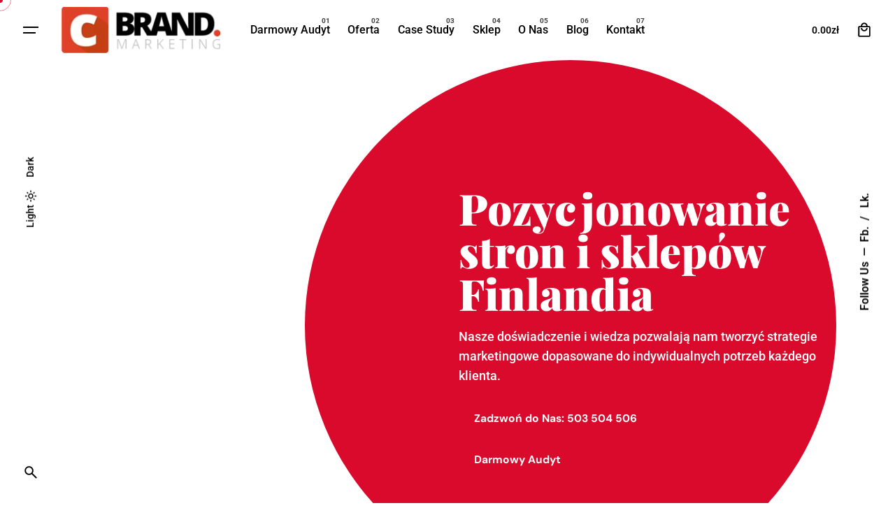

--- FILE ---
content_type: text/html; charset=UTF-8
request_url: https://brand.ceo/pozycjonowanie-stron-finlandia/
body_size: 37148
content:

<!DOCTYPE html>
<html lang="pl-PL" prefix="og: https://ogp.me/ns#">
<head>
	<meta charset="UTF-8">
	<meta name="viewport" content="width=device-width, initial-scale=1">

	
<!-- Google Tag Manager for WordPress by gtm4wp.com -->
<script data-cfasync="false" data-pagespeed-no-defer>
	var gtm4wp_datalayer_name = "dataLayer";
	var dataLayer = dataLayer || [];
	const gtm4wp_use_sku_instead = 0;
	const gtm4wp_currency = 'PLN';
	const gtm4wp_product_per_impression = 10;
	const gtm4wp_clear_ecommerce = false;
	const gtm4wp_datalayer_max_timeout = 2000;
</script>
<!-- End Google Tag Manager for WordPress by gtm4wp.com -->
<!-- Optymalizacja wyszukiwarek według Rank Math - https://rankmath.com/ -->
<title>Pozycjonowanie stron i sklepów Finlandia - Twoja agencja SEO</title>
<link data-rocket-preload as="style" href="https://fonts.googleapis.com/css?family=DM%20Sans%3A700%26amp%3Bdisplay%3Dswap&#038;display=swap" rel="preload">
<style type="text/css">@font-face {font-family:DM Sans;font-style:normal;font-weight:700;src:url(/cf-fonts/s/dm-sans/5.0.18/latin-ext/700/normal.woff2);unicode-range:U+0100-02AF,U+0304,U+0308,U+0329,U+1E00-1E9F,U+1EF2-1EFF,U+2020,U+20A0-20AB,U+20AD-20CF,U+2113,U+2C60-2C7F,U+A720-A7FF;font-display:swap;}@font-face {font-family:DM Sans;font-style:normal;font-weight:700;src:url(/cf-fonts/s/dm-sans/5.0.18/latin/700/normal.woff2);unicode-range:U+0000-00FF,U+0131,U+0152-0153,U+02BB-02BC,U+02C6,U+02DA,U+02DC,U+0304,U+0308,U+0329,U+2000-206F,U+2074,U+20AC,U+2122,U+2191,U+2193,U+2212,U+2215,U+FEFF,U+FFFD;font-display:swap;}</style>
<noscript><link rel="stylesheet" href="https://fonts.googleapis.com/css?family=DM%20Sans%3A700%26amp%3Bdisplay%3Dswap&#038;display=swap"></noscript>
<meta name="description" content="Zyskaj lepszą widoczność w sieci dzięki profesjonalnemu pozycjonowaniu stron w Finlandii. Nasz zespół ekspertów SEO opracuje skuteczne strategie, aby zwiększyć ruch na Twojej stronie i przyciągnąć więcej klientów. Indywidualne podejście i sprawdzone metody SEO."/>
<meta name="robots" content="follow, index, max-snippet:-1, max-video-preview:-1, max-image-preview:large"/>
<link rel="canonical" href="https://brand.ceo/pozycjonowanie-stron-finlandia/" />
<meta property="og:locale" content="pl_PL" />
<meta property="og:type" content="article" />
<meta property="og:title" content="Pozycjonowanie stron i sklepów Finlandia - Twoja agencja SEO" />
<meta property="og:description" content="Zyskaj lepszą widoczność w sieci dzięki profesjonalnemu pozycjonowaniu stron w Finlandii. Nasz zespół ekspertów SEO opracuje skuteczne strategie, aby zwiększyć ruch na Twojej stronie i przyciągnąć więcej klientów. Indywidualne podejście i sprawdzone metody SEO." />
<meta property="og:url" content="https://brand.ceo/pozycjonowanie-stron-finlandia/" />
<meta property="og:updated_time" content="2025-07-27T17:27:36+02:00" />
<meta property="og:image" content="https://brand.ceo/wp-content/uploads/2023/12/IMG_1744-768x1024.jpg" />
<meta property="og:image:secure_url" content="https://brand.ceo/wp-content/uploads/2023/12/IMG_1744-768x1024.jpg" />
<meta property="og:image:alt" content="Pozycjonowanie stron" />
<meta property="article:published_time" content="2023-04-06T14:35:38+02:00" />
<meta property="article:modified_time" content="2025-07-27T17:27:36+02:00" />
<meta name="twitter:card" content="summary_large_image" />
<meta name="twitter:title" content="Pozycjonowanie stron i sklepów Finlandia - Twoja agencja SEO" />
<meta name="twitter:description" content="Zyskaj lepszą widoczność w sieci dzięki profesjonalnemu pozycjonowaniu stron w Finlandii. Nasz zespół ekspertów SEO opracuje skuteczne strategie, aby zwiększyć ruch na Twojej stronie i przyciągnąć więcej klientów. Indywidualne podejście i sprawdzone metody SEO." />
<meta name="twitter:image" content="https://brand.ceo/wp-content/uploads/2023/12/IMG_1744-768x1024.jpg" />
<meta name="twitter:label1" content="Czas czytania" />
<meta name="twitter:data1" content="7 minut/y" />
<script type="application/ld+json" class="rank-math-schema">{"@context":"https://schema.org","@graph":[{"@type":"Organization","@id":"https://brand.ceo/#organization","name":"Agencja marketingowa Brand.ceo"},{"@type":"WebSite","@id":"https://brand.ceo/#website","url":"https://brand.ceo","publisher":{"@id":"https://brand.ceo/#organization"},"inLanguage":"pl-PL"},{"@type":"ImageObject","@id":"https://brand.ceo/wp-content/uploads/2023/04/ChatDots.png","url":"https://brand.ceo/wp-content/uploads/2023/04/ChatDots.png","width":"200","height":"200","inLanguage":"pl-PL"},{"@type":"BreadcrumbList","@id":"https://brand.ceo/pozycjonowanie-stron-finlandia/#breadcrumb","itemListElement":[{"@type":"ListItem","position":"1","item":{"@id":"https://brand.ceo","name":"Strona g\u0142\u00f3wna"}},{"@type":"ListItem","position":"2","item":{"@id":"https://brand.ceo/pozycjonowanie-stron-finlandia/","name":"Pozycjonowanie stron Finlandia"}}]},{"@type":"WebPage","@id":"https://brand.ceo/pozycjonowanie-stron-finlandia/#webpage","url":"https://brand.ceo/pozycjonowanie-stron-finlandia/","name":"Pozycjonowanie stron i sklep\u00f3w Finlandia - Twoja agencja SEO","datePublished":"2023-04-06T14:35:38+02:00","dateModified":"2025-07-27T17:27:36+02:00","isPartOf":{"@id":"https://brand.ceo/#website"},"primaryImageOfPage":{"@id":"https://brand.ceo/wp-content/uploads/2023/04/ChatDots.png"},"inLanguage":"pl-PL","breadcrumb":{"@id":"https://brand.ceo/pozycjonowanie-stron-finlandia/#breadcrumb"}},{"@type":"Person","@id":"https://brand.ceo/author/brand-ceo/","name":"Brand.ceo","url":"https://brand.ceo/author/brand-ceo/","image":{"@type":"ImageObject","@id":"https://secure.gravatar.com/avatar/6bdd2bac5a835f00d1b503dade1627e17dac3307287955bcfa629933966e651e?s=96&amp;d=mm&amp;r=g","url":"https://secure.gravatar.com/avatar/6bdd2bac5a835f00d1b503dade1627e17dac3307287955bcfa629933966e651e?s=96&amp;d=mm&amp;r=g","caption":"Brand.ceo","inLanguage":"pl-PL"},"worksFor":{"@id":"https://brand.ceo/#organization"}},{"@type":"Article","headline":"Pozycjonowanie stron i sklep\u00f3w Finlandia - Twoja agencja SEO","keywords":"Pozycjonowanie stron","datePublished":"2023-04-06T14:35:38+02:00","dateModified":"2025-07-27T17:27:36+02:00","author":{"@id":"https://brand.ceo/author/brand-ceo/","name":"Brand.ceo"},"publisher":{"@id":"https://brand.ceo/#organization"},"description":"Zyskaj lepsz\u0105 widoczno\u015b\u0107 w sieci dzi\u0119ki profesjonalnemu pozycjonowaniu stron w Finlandii. Nasz zesp\u00f3\u0142 ekspert\u00f3w SEO opracuje skuteczne strategie, aby zwi\u0119kszy\u0107 ruch na Twojej stronie i przyci\u0105gn\u0105\u0107 wi\u0119cej klient\u00f3w. Indywidualne podej\u015bcie i sprawdzone metody SEO.","name":"Pozycjonowanie stron i sklep\u00f3w Finlandia - Twoja agencja SEO","@id":"https://brand.ceo/pozycjonowanie-stron-finlandia/#richSnippet","isPartOf":{"@id":"https://brand.ceo/pozycjonowanie-stron-finlandia/#webpage"},"image":{"@id":"https://brand.ceo/wp-content/uploads/2023/04/ChatDots.png"},"inLanguage":"pl-PL","mainEntityOfPage":{"@id":"https://brand.ceo/pozycjonowanie-stron-finlandia/#webpage"}}]}</script>
<!-- /Wtyczka Rank Math WordPress SEO -->



<link rel="alternate" type="application/rss+xml" title="Agencja marketingowa Brand.ceo &raquo; Kanał z wpisami" href="https://brand.ceo/feed/" />
<link rel="alternate" title="oEmbed (JSON)" type="application/json+oembed" href="https://brand.ceo/wp-json/oembed/1.0/embed?url=https%3A%2F%2Fbrand.ceo%2Fpozycjonowanie-stron-finlandia%2F" />
<link rel="alternate" title="oEmbed (XML)" type="text/xml+oembed" href="https://brand.ceo/wp-json/oembed/1.0/embed?url=https%3A%2F%2Fbrand.ceo%2Fpozycjonowanie-stron-finlandia%2F&#038;format=xml" />
<style id='wp-img-auto-sizes-contain-inline-css' type='text/css'>
img:is([sizes=auto i],[sizes^="auto," i]){contain-intrinsic-size:3000px 1500px}
/*# sourceURL=wp-img-auto-sizes-contain-inline-css */
</style>
<link rel='stylesheet' id='sbr_styles-css' href='https://brand.ceo/wp-content/cache/background-css/1/brand.ceo/wp-content/plugins/reviews-feed-pro/assets/css/sbr-styles.min.css?ver=2.2.0&wpr_t=1769616159' type='text/css' media='all' />
<style id='wp-emoji-styles-inline-css' type='text/css'>

	img.wp-smiley, img.emoji {
		display: inline !important;
		border: none !important;
		box-shadow: none !important;
		height: 1em !important;
		width: 1em !important;
		margin: 0 0.07em !important;
		vertical-align: -0.1em !important;
		background: none !important;
		padding: 0 !important;
	}
/*# sourceURL=wp-emoji-styles-inline-css */
</style>
<style id='classic-theme-styles-inline-css' type='text/css'>
/*! This file is auto-generated */
.wp-block-button__link{color:#fff;background-color:#32373c;border-radius:9999px;box-shadow:none;text-decoration:none;padding:calc(.667em + 2px) calc(1.333em + 2px);font-size:1.125em}.wp-block-file__button{background:#32373c;color:#fff;text-decoration:none}
/*# sourceURL=/wp-includes/css/classic-themes.min.css */
</style>
<style id='global-styles-inline-css' type='text/css'>
:root{--wp--preset--aspect-ratio--square: 1;--wp--preset--aspect-ratio--4-3: 4/3;--wp--preset--aspect-ratio--3-4: 3/4;--wp--preset--aspect-ratio--3-2: 3/2;--wp--preset--aspect-ratio--2-3: 2/3;--wp--preset--aspect-ratio--16-9: 16/9;--wp--preset--aspect-ratio--9-16: 9/16;--wp--preset--color--black: #000000;--wp--preset--color--cyan-bluish-gray: #abb8c3;--wp--preset--color--white: #ffffff;--wp--preset--color--pale-pink: #f78da7;--wp--preset--color--vivid-red: #cf2e2e;--wp--preset--color--luminous-vivid-orange: #ff6900;--wp--preset--color--luminous-vivid-amber: #fcb900;--wp--preset--color--light-green-cyan: #7bdcb5;--wp--preset--color--vivid-green-cyan: #00d084;--wp--preset--color--pale-cyan-blue: #8ed1fc;--wp--preset--color--vivid-cyan-blue: #0693e3;--wp--preset--color--vivid-purple: #9b51e0;--wp--preset--color--brand-color: #d90a2c;--wp--preset--color--beige-dark: #A1824F;--wp--preset--color--dark-strong: #24262B;--wp--preset--color--dark-light: #32353C;--wp--preset--color--grey-strong: #838998;--wp--preset--gradient--vivid-cyan-blue-to-vivid-purple: linear-gradient(135deg,rgb(6,147,227) 0%,rgb(155,81,224) 100%);--wp--preset--gradient--light-green-cyan-to-vivid-green-cyan: linear-gradient(135deg,rgb(122,220,180) 0%,rgb(0,208,130) 100%);--wp--preset--gradient--luminous-vivid-amber-to-luminous-vivid-orange: linear-gradient(135deg,rgb(252,185,0) 0%,rgb(255,105,0) 100%);--wp--preset--gradient--luminous-vivid-orange-to-vivid-red: linear-gradient(135deg,rgb(255,105,0) 0%,rgb(207,46,46) 100%);--wp--preset--gradient--very-light-gray-to-cyan-bluish-gray: linear-gradient(135deg,rgb(238,238,238) 0%,rgb(169,184,195) 100%);--wp--preset--gradient--cool-to-warm-spectrum: linear-gradient(135deg,rgb(74,234,220) 0%,rgb(151,120,209) 20%,rgb(207,42,186) 40%,rgb(238,44,130) 60%,rgb(251,105,98) 80%,rgb(254,248,76) 100%);--wp--preset--gradient--blush-light-purple: linear-gradient(135deg,rgb(255,206,236) 0%,rgb(152,150,240) 100%);--wp--preset--gradient--blush-bordeaux: linear-gradient(135deg,rgb(254,205,165) 0%,rgb(254,45,45) 50%,rgb(107,0,62) 100%);--wp--preset--gradient--luminous-dusk: linear-gradient(135deg,rgb(255,203,112) 0%,rgb(199,81,192) 50%,rgb(65,88,208) 100%);--wp--preset--gradient--pale-ocean: linear-gradient(135deg,rgb(255,245,203) 0%,rgb(182,227,212) 50%,rgb(51,167,181) 100%);--wp--preset--gradient--electric-grass: linear-gradient(135deg,rgb(202,248,128) 0%,rgb(113,206,126) 100%);--wp--preset--gradient--midnight: linear-gradient(135deg,rgb(2,3,129) 0%,rgb(40,116,252) 100%);--wp--preset--font-size--small: 14px;--wp--preset--font-size--medium: 20px;--wp--preset--font-size--large: 17px;--wp--preset--font-size--x-large: 42px;--wp--preset--font-size--extra-small: 13px;--wp--preset--font-size--normal: 15px;--wp--preset--font-size--larger: 20px;--wp--preset--spacing--20: 0.44rem;--wp--preset--spacing--30: 0.67rem;--wp--preset--spacing--40: 1rem;--wp--preset--spacing--50: 1.5rem;--wp--preset--spacing--60: 2.25rem;--wp--preset--spacing--70: 3.38rem;--wp--preset--spacing--80: 5.06rem;--wp--preset--shadow--natural: 6px 6px 9px rgba(0, 0, 0, 0.2);--wp--preset--shadow--deep: 12px 12px 50px rgba(0, 0, 0, 0.4);--wp--preset--shadow--sharp: 6px 6px 0px rgba(0, 0, 0, 0.2);--wp--preset--shadow--outlined: 6px 6px 0px -3px rgb(255, 255, 255), 6px 6px rgb(0, 0, 0);--wp--preset--shadow--crisp: 6px 6px 0px rgb(0, 0, 0);}:where(.is-layout-flex){gap: 0.5em;}:where(.is-layout-grid){gap: 0.5em;}body .is-layout-flex{display: flex;}.is-layout-flex{flex-wrap: wrap;align-items: center;}.is-layout-flex > :is(*, div){margin: 0;}body .is-layout-grid{display: grid;}.is-layout-grid > :is(*, div){margin: 0;}:where(.wp-block-columns.is-layout-flex){gap: 2em;}:where(.wp-block-columns.is-layout-grid){gap: 2em;}:where(.wp-block-post-template.is-layout-flex){gap: 1.25em;}:where(.wp-block-post-template.is-layout-grid){gap: 1.25em;}.has-black-color{color: var(--wp--preset--color--black) !important;}.has-cyan-bluish-gray-color{color: var(--wp--preset--color--cyan-bluish-gray) !important;}.has-white-color{color: var(--wp--preset--color--white) !important;}.has-pale-pink-color{color: var(--wp--preset--color--pale-pink) !important;}.has-vivid-red-color{color: var(--wp--preset--color--vivid-red) !important;}.has-luminous-vivid-orange-color{color: var(--wp--preset--color--luminous-vivid-orange) !important;}.has-luminous-vivid-amber-color{color: var(--wp--preset--color--luminous-vivid-amber) !important;}.has-light-green-cyan-color{color: var(--wp--preset--color--light-green-cyan) !important;}.has-vivid-green-cyan-color{color: var(--wp--preset--color--vivid-green-cyan) !important;}.has-pale-cyan-blue-color{color: var(--wp--preset--color--pale-cyan-blue) !important;}.has-vivid-cyan-blue-color{color: var(--wp--preset--color--vivid-cyan-blue) !important;}.has-vivid-purple-color{color: var(--wp--preset--color--vivid-purple) !important;}.has-black-background-color{background-color: var(--wp--preset--color--black) !important;}.has-cyan-bluish-gray-background-color{background-color: var(--wp--preset--color--cyan-bluish-gray) !important;}.has-white-background-color{background-color: var(--wp--preset--color--white) !important;}.has-pale-pink-background-color{background-color: var(--wp--preset--color--pale-pink) !important;}.has-vivid-red-background-color{background-color: var(--wp--preset--color--vivid-red) !important;}.has-luminous-vivid-orange-background-color{background-color: var(--wp--preset--color--luminous-vivid-orange) !important;}.has-luminous-vivid-amber-background-color{background-color: var(--wp--preset--color--luminous-vivid-amber) !important;}.has-light-green-cyan-background-color{background-color: var(--wp--preset--color--light-green-cyan) !important;}.has-vivid-green-cyan-background-color{background-color: var(--wp--preset--color--vivid-green-cyan) !important;}.has-pale-cyan-blue-background-color{background-color: var(--wp--preset--color--pale-cyan-blue) !important;}.has-vivid-cyan-blue-background-color{background-color: var(--wp--preset--color--vivid-cyan-blue) !important;}.has-vivid-purple-background-color{background-color: var(--wp--preset--color--vivid-purple) !important;}.has-black-border-color{border-color: var(--wp--preset--color--black) !important;}.has-cyan-bluish-gray-border-color{border-color: var(--wp--preset--color--cyan-bluish-gray) !important;}.has-white-border-color{border-color: var(--wp--preset--color--white) !important;}.has-pale-pink-border-color{border-color: var(--wp--preset--color--pale-pink) !important;}.has-vivid-red-border-color{border-color: var(--wp--preset--color--vivid-red) !important;}.has-luminous-vivid-orange-border-color{border-color: var(--wp--preset--color--luminous-vivid-orange) !important;}.has-luminous-vivid-amber-border-color{border-color: var(--wp--preset--color--luminous-vivid-amber) !important;}.has-light-green-cyan-border-color{border-color: var(--wp--preset--color--light-green-cyan) !important;}.has-vivid-green-cyan-border-color{border-color: var(--wp--preset--color--vivid-green-cyan) !important;}.has-pale-cyan-blue-border-color{border-color: var(--wp--preset--color--pale-cyan-blue) !important;}.has-vivid-cyan-blue-border-color{border-color: var(--wp--preset--color--vivid-cyan-blue) !important;}.has-vivid-purple-border-color{border-color: var(--wp--preset--color--vivid-purple) !important;}.has-vivid-cyan-blue-to-vivid-purple-gradient-background{background: var(--wp--preset--gradient--vivid-cyan-blue-to-vivid-purple) !important;}.has-light-green-cyan-to-vivid-green-cyan-gradient-background{background: var(--wp--preset--gradient--light-green-cyan-to-vivid-green-cyan) !important;}.has-luminous-vivid-amber-to-luminous-vivid-orange-gradient-background{background: var(--wp--preset--gradient--luminous-vivid-amber-to-luminous-vivid-orange) !important;}.has-luminous-vivid-orange-to-vivid-red-gradient-background{background: var(--wp--preset--gradient--luminous-vivid-orange-to-vivid-red) !important;}.has-very-light-gray-to-cyan-bluish-gray-gradient-background{background: var(--wp--preset--gradient--very-light-gray-to-cyan-bluish-gray) !important;}.has-cool-to-warm-spectrum-gradient-background{background: var(--wp--preset--gradient--cool-to-warm-spectrum) !important;}.has-blush-light-purple-gradient-background{background: var(--wp--preset--gradient--blush-light-purple) !important;}.has-blush-bordeaux-gradient-background{background: var(--wp--preset--gradient--blush-bordeaux) !important;}.has-luminous-dusk-gradient-background{background: var(--wp--preset--gradient--luminous-dusk) !important;}.has-pale-ocean-gradient-background{background: var(--wp--preset--gradient--pale-ocean) !important;}.has-electric-grass-gradient-background{background: var(--wp--preset--gradient--electric-grass) !important;}.has-midnight-gradient-background{background: var(--wp--preset--gradient--midnight) !important;}.has-small-font-size{font-size: var(--wp--preset--font-size--small) !important;}.has-medium-font-size{font-size: var(--wp--preset--font-size--medium) !important;}.has-large-font-size{font-size: var(--wp--preset--font-size--large) !important;}.has-x-large-font-size{font-size: var(--wp--preset--font-size--x-large) !important;}
:where(.wp-block-post-template.is-layout-flex){gap: 1.25em;}:where(.wp-block-post-template.is-layout-grid){gap: 1.25em;}
:where(.wp-block-term-template.is-layout-flex){gap: 1.25em;}:where(.wp-block-term-template.is-layout-grid){gap: 1.25em;}
:where(.wp-block-columns.is-layout-flex){gap: 2em;}:where(.wp-block-columns.is-layout-grid){gap: 2em;}
:root :where(.wp-block-pullquote){font-size: 1.5em;line-height: 1.6;}
/*# sourceURL=global-styles-inline-css */
</style>
<style id='woocommerce-inline-inline-css' type='text/css'>
.woocommerce form .form-row .required { visibility: visible; }
/*# sourceURL=woocommerce-inline-inline-css */
</style>
<link data-minify="1" rel='stylesheet' id='ohio-style-css' href='https://brand.ceo/wp-content/cache/min/1/wp-content/themes/ohio/style.css?ver=1769566337' type='text/css' media='all' />
<style id='ohio-style-inline-css' type='text/css'>
 :root{--clb-color-primary:#d90a2c;--clb-titles-font-family:'DM Sans', sans-serif;}.heading .title .highlighted-text{background-image: linear-gradient(rgba(217,10,44,0.5), rgba(217,10,44,0.5));}.clb__custom_shape {mix-blend-mode: multiply;}.site-footer{background-color:rgba(255,255,255,0);}@media screen and (max-width: 768px) { .header,.slide-in-overlay{opacity: 0;}}.popup-subscribe .thumbnail{background-color:;background-image:var(--wpr-bg-9adda1bd-f6de-45b8-ac9d-1701e1d40a1b);background-size:cover;background-position:center center;background-repeat:repeat;}.page-headline::after{background-color:;}.project:not(.-layout8) .-with-slider .overlay{background-color:1;}.project .video-button:not(.-outlined) .icon-button{background-color:1;} @media screen and (min-width:1181px){.header.-sticky .branding .logo img,.header.-sticky .branding .logo-mobile img,.header.-sticky .branding .logo-sticky img,.header.-sticky .branding .logo-sticky-mobile img,.header.-sticky .branding .logo-dynamic img{min-height:60px; height:60px;}} @media screen and (min-width:769px) and (max-width:1180px){} @media screen and (max-width:768px){}
/*# sourceURL=ohio-style-inline-css */
</style>
<link data-minify="1" rel='stylesheet' id='ohio-woocommerce-style-css' href='https://brand.ceo/wp-content/cache/min/1/wp-content/themes/ohio/assets/css/woocommerce.css?ver=1769566337' type='text/css' media='all' />
<link data-minify="1" rel='stylesheet' id='icon-pack-fontawesome-css' href='https://brand.ceo/wp-content/cache/min/1/wp-content/themes/ohio/assets/fonts/fa/css/all.css?ver=1769566337' type='text/css' media='all' />
<link data-minify="1" rel='stylesheet' id='payu-gateway-css' href='https://brand.ceo/wp-content/cache/min/1/wp-content/plugins/woo-payu-payment-gateway/assets/css/payu-gateway.css?ver=1769566337' type='text/css' media='all' />
<link data-minify="1" rel='stylesheet' id='elementor-icons-css' href='https://brand.ceo/wp-content/cache/min/1/wp-content/plugins/elementor/assets/lib/eicons/css/elementor-icons.min.css?ver=1769566492' type='text/css' media='all' />
<link rel='stylesheet' id='elementor-frontend-css' href='https://brand.ceo/wp-content/plugins/elementor/assets/css/frontend.min.css?ver=3.34.3' type='text/css' media='all' />
<link rel='stylesheet' id='elementor-post-5-css' href='https://brand.ceo/wp-content/uploads/elementor/css/post-5.css?ver=1769566492' type='text/css' media='all' />
<link rel='stylesheet' id='widget-spacer-css' href='https://brand.ceo/wp-content/plugins/elementor/assets/css/widget-spacer.min.css?ver=3.34.3' type='text/css' media='all' />
<link rel='stylesheet' id='e-animation-fadeInUp-css' href='https://brand.ceo/wp-content/plugins/elementor/assets/lib/animations/styles/fadeInUp.min.css?ver=3.34.3' type='text/css' media='all' />
<link rel='stylesheet' id='widget-image-css' href='https://brand.ceo/wp-content/plugins/elementor/assets/css/widget-image.min.css?ver=3.34.3' type='text/css' media='all' />
<link rel='stylesheet' id='widget-star-rating-css' href='https://brand.ceo/wp-content/plugins/elementor/assets/css/widget-star-rating.min.css?ver=3.34.3' type='text/css' media='all' />
<link data-minify="1" rel='stylesheet' id='swiper-css' href='https://brand.ceo/wp-content/cache/min/1/wp-content/plugins/elementor/assets/lib/swiper/v8/css/swiper.min.css?ver=1769566492' type='text/css' media='all' />
<link rel='stylesheet' id='e-swiper-css' href='https://brand.ceo/wp-content/plugins/elementor/assets/css/conditionals/e-swiper.min.css?ver=3.34.3' type='text/css' media='all' />
<link rel='stylesheet' id='e-motion-fx-css' href='https://brand.ceo/wp-content/plugins/elementor-pro/assets/css/modules/motion-fx.min.css?ver=3.27.3' type='text/css' media='all' />
<link rel='stylesheet' id='widget-divider-css' href='https://brand.ceo/wp-content/plugins/elementor/assets/css/widget-divider.min.css?ver=3.34.3' type='text/css' media='all' />
<link rel='stylesheet' id='elementor-post-244291-css' href='https://brand.ceo/wp-content/cache/background-css/1/brand.ceo/wp-content/uploads/elementor/css/post-244291.css?ver=1769612559&wpr_t=1769616159' type='text/css' media='all' />
<link data-minify="1" rel='stylesheet' id='elementor-gf-local-roboto-css' href='https://brand.ceo/wp-content/cache/min/1/wp-content/uploads/elementor/google-fonts/css/roboto.css?ver=1769566492' type='text/css' media='all' />
<link data-minify="1" rel='stylesheet' id='elementor-gf-local-robotoslab-css' href='https://brand.ceo/wp-content/cache/min/1/wp-content/uploads/elementor/google-fonts/css/robotoslab.css?ver=1769566492' type='text/css' media='all' />
<link data-minify="1" rel='stylesheet' id='elementor-gf-local-playfairdisplay-css' href='https://brand.ceo/wp-content/cache/min/1/wp-content/uploads/elementor/google-fonts/css/playfairdisplay.css?ver=1769566492' type='text/css' media='all' />
<link data-minify="1" rel='stylesheet' id='elementor-icons-shared-1-css' href='https://brand.ceo/wp-content/cache/min/1/wp-content/themes/ohio/assets/fonts/linea/basic_ela/css/style.css?ver=1769566540' type='text/css' media='all' />
<link data-minify="1" rel='stylesheet' id='elementor-icons-shared-2-css' href='https://brand.ceo/wp-content/cache/min/1/wp-content/themes/ohio/assets/fonts/linea/basic/css/style.css?ver=1769566540' type='text/css' media='all' />
<link data-minify="1" rel='stylesheet' id='elementor-icons-shared-3-css' href='https://brand.ceo/wp-content/cache/min/1/wp-content/themes/ohio/assets/fonts/linea/software/css/style.css?ver=1769566540' type='text/css' media='all' />
<link data-minify="1" rel='stylesheet' id='elementor-icons-shared-4-css' href='https://brand.ceo/wp-content/cache/min/1/wp-content/themes/ohio/assets/fonts/linea/ecommerce/css/style.css?ver=1769566540' type='text/css' media='all' />
<link data-minify="1" rel='stylesheet' id='elementor-icons-linea-css' href='https://brand.ceo/wp-content/cache/min/1/wp-content/themes/ohio/assets/fonts/linea/basic/css/style.css?ver=1769566540' type='text/css' media='all' />
<link data-minify="1" rel='stylesheet' id='elementor-icons-shared-8-css' href='https://brand.ceo/wp-content/cache/min/1/wp-content/themes/ohio/assets/fonts/ionicons/css/ionicons.min.css?ver=1769566540' type='text/css' media='all' />
<link data-minify="1" rel='stylesheet' id='elementor-icons-ionicons-css' href='https://brand.ceo/wp-content/cache/min/1/wp-content/themes/ohio/assets/fonts/ionicons/css/ionicons.min.css?ver=1769566540' type='text/css' media='all' />




<script type="text/javascript" id="wc-add-to-cart-js-extra">
/* <![CDATA[ */
var wc_add_to_cart_params = {"ajax_url":"/wp-admin/admin-ajax.php","wc_ajax_url":"/?wc-ajax=%%endpoint%%","i18n_view_cart":"Zobacz koszyk","cart_url":"https://brand.ceo/koszyk/","is_cart":"","cart_redirect_after_add":"no"};
//# sourceURL=wc-add-to-cart-js-extra
/* ]]> */
</script>


<script type="text/javascript" id="woocommerce-js-extra">
/* <![CDATA[ */
var woocommerce_params = {"ajax_url":"/wp-admin/admin-ajax.php","wc_ajax_url":"/?wc-ajax=%%endpoint%%","i18n_password_show":"Poka\u017c has\u0142o","i18n_password_hide":"Ukryj has\u0142o"};
//# sourceURL=woocommerce-js-extra
/* ]]> */
</script>




<script type="text/javascript" id="pys-js-extra">
/* <![CDATA[ */
var pysOptions = {"staticEvents":{"facebook":{"init_event":[{"delay":0,"type":"static","ajaxFire":false,"name":"PageView","pixelIds":["985494699565014"],"eventID":"0f9025bc-4b2c-445e-a97e-876e303023d9","params":{"page_title":"Pozycjonowanie stron Finlandia","post_type":"page","post_id":244291,"plugin":"PixelYourSite","user_role":"guest","event_url":"brand.ceo/pozycjonowanie-stron-finlandia/"},"e_id":"init_event","ids":[],"hasTimeWindow":false,"timeWindow":0,"woo_order":"","edd_order":""}]}},"dynamicEvents":[],"triggerEvents":[],"triggerEventTypes":[],"facebook":{"pixelIds":["985494699565014"],"advancedMatching":[],"advancedMatchingEnabled":true,"removeMetadata":false,"wooVariableAsSimple":false,"serverApiEnabled":true,"wooCRSendFromServer":false,"send_external_id":null,"enabled_medical":false,"do_not_track_medical_param":["event_url","post_title","page_title","landing_page","content_name","categories","category_name","tags"],"meta_ldu":false},"debug":"","siteUrl":"https://brand.ceo","ajaxUrl":"https://brand.ceo/wp-admin/admin-ajax.php","ajax_event":"0e328de7d5","enable_remove_download_url_param":"1","cookie_duration":"7","last_visit_duration":"60","enable_success_send_form":"","ajaxForServerEvent":"1","ajaxForServerStaticEvent":"1","useSendBeacon":"1","send_external_id":"1","external_id_expire":"180","track_cookie_for_subdomains":"1","google_consent_mode":"1","gdpr":{"ajax_enabled":false,"all_disabled_by_api":false,"facebook_disabled_by_api":false,"analytics_disabled_by_api":false,"google_ads_disabled_by_api":false,"pinterest_disabled_by_api":false,"bing_disabled_by_api":false,"reddit_disabled_by_api":false,"externalID_disabled_by_api":false,"facebook_prior_consent_enabled":true,"analytics_prior_consent_enabled":true,"google_ads_prior_consent_enabled":null,"pinterest_prior_consent_enabled":true,"bing_prior_consent_enabled":true,"cookiebot_integration_enabled":false,"cookiebot_facebook_consent_category":"marketing","cookiebot_analytics_consent_category":"statistics","cookiebot_tiktok_consent_category":"marketing","cookiebot_google_ads_consent_category":"marketing","cookiebot_pinterest_consent_category":"marketing","cookiebot_bing_consent_category":"marketing","consent_magic_integration_enabled":false,"real_cookie_banner_integration_enabled":false,"cookie_notice_integration_enabled":false,"cookie_law_info_integration_enabled":false,"analytics_storage":{"enabled":true,"value":"granted","filter":false},"ad_storage":{"enabled":true,"value":"granted","filter":false},"ad_user_data":{"enabled":true,"value":"granted","filter":false},"ad_personalization":{"enabled":true,"value":"granted","filter":false}},"cookie":{"disabled_all_cookie":false,"disabled_start_session_cookie":false,"disabled_advanced_form_data_cookie":false,"disabled_landing_page_cookie":false,"disabled_first_visit_cookie":false,"disabled_trafficsource_cookie":false,"disabled_utmTerms_cookie":false,"disabled_utmId_cookie":false},"tracking_analytics":{"TrafficSource":"direct","TrafficLanding":"undefined","TrafficUtms":[],"TrafficUtmsId":[]},"GATags":{"ga_datalayer_type":"default","ga_datalayer_name":"dataLayerPYS"},"woo":{"enabled":true,"enabled_save_data_to_orders":true,"addToCartOnButtonEnabled":true,"addToCartOnButtonValueEnabled":true,"addToCartOnButtonValueOption":"price","singleProductId":null,"removeFromCartSelector":"form.woocommerce-cart-form .remove","addToCartCatchMethod":"add_cart_hook","is_order_received_page":false,"containOrderId":false},"edd":{"enabled":false},"cache_bypass":"1769612559"};
//# sourceURL=pys-js-extra
/* ]]> */
</script>

<link rel="EditURI" type="application/rsd+xml" title="RSD" href="https://brand.ceo/xmlrpc.php?rsd" />
<meta name="generator" content="WordPress 6.9" />
<link rel='shortlink' href='https://brand.ceo/?p=244291' />

<!-- Google Tag Manager for WordPress by gtm4wp.com -->
<!-- GTM Container placement set to automatic -->
<script data-cfasync="false" data-pagespeed-no-defer>
	var dataLayer_content = {"pagePostType":"page","pagePostType2":"single-page","pagePostAuthor":"Brand.ceo"};
	dataLayer.push( dataLayer_content );
</script>
<script data-cfasync="false" data-pagespeed-no-defer>
(function(w,d,s,l,i){w[l]=w[l]||[];w[l].push({'gtm.start':
new Date().getTime(),event:'gtm.js'});var f=d.getElementsByTagName(s)[0],
j=d.createElement(s),dl=l!='dataLayer'?'&l='+l:'';j.async=true;j.src=
'//www.googletagmanager.com/gtm.js?id='+i+dl;f.parentNode.insertBefore(j,f);
})(window,document,'script','dataLayer','GTM-KPLCQG2');
</script>
<!-- End Google Tag Manager for WordPress by gtm4wp.com -->	<noscript><style>.woocommerce-product-gallery{ opacity: 1 !important; }</style></noscript>
	<meta name="generator" content="Elementor 3.34.3; features: additional_custom_breakpoints; settings: css_print_method-external, google_font-enabled, font_display-swap">
			<style>
				.e-con.e-parent:nth-of-type(n+4):not(.e-lazyloaded):not(.e-no-lazyload),
				.e-con.e-parent:nth-of-type(n+4):not(.e-lazyloaded):not(.e-no-lazyload) * {
					background-image: none !important;
				}
				@media screen and (max-height: 1024px) {
					.e-con.e-parent:nth-of-type(n+3):not(.e-lazyloaded):not(.e-no-lazyload),
					.e-con.e-parent:nth-of-type(n+3):not(.e-lazyloaded):not(.e-no-lazyload) * {
						background-image: none !important;
					}
				}
				@media screen and (max-height: 640px) {
					.e-con.e-parent:nth-of-type(n+2):not(.e-lazyloaded):not(.e-no-lazyload),
					.e-con.e-parent:nth-of-type(n+2):not(.e-lazyloaded):not(.e-no-lazyload) * {
						background-image: none !important;
					}
				}
			</style>
			<link rel="icon" href="https://brand.ceo/wp-content/uploads/2023/04/favicon.png" sizes="32x32" />
<link rel="icon" href="https://brand.ceo/wp-content/uploads/2023/04/favicon.png" sizes="192x192" />
<link rel="apple-touch-icon" href="https://brand.ceo/wp-content/uploads/2023/04/favicon.png" />
<meta name="msapplication-TileImage" content="https://brand.ceo/wp-content/uploads/2023/04/favicon.png" />
		<style type="text/css" id="wp-custom-css">
			#wpcf7-f278467-p278448-o1 {
	color:#fff;
}

#wpcf7-f278467-p278448-o1 .wpcf7-form-control-wrap {
	background-color:#fff;
}

#wpcf7-f278467-p278448-o1 p {
	margin-bottom:20px;
}

.elementor-278448 .elementor-element.elementor-element-fac6b2e .title {
	    text-shadow: -2px -1px 4px #595656;
}

.elementor-278448 .elementor-element.elementor-element-44ea2d1 p{
	 text-shadow: -2px -1px 4px #595656;
}		</style>
		<noscript><style id="rocket-lazyload-nojs-css">.rll-youtube-player, [data-lazy-src]{display:none !important;}</style></noscript><style id="wpr-lazyload-bg-container"></style><style id="wpr-lazyload-bg-exclusion"></style>
<noscript>
<style id="wpr-lazyload-bg-nostyle">.sbr_lb-nav span{--wpr-bg-d800bf5b-b763-4d29-8ae0-6188caab3fe0: url('https://brand.ceo/wp-content/plugins/reviews-feed-pro/assets/images/sprite.png');}.sbr_lb-data .sbr_lb-close{--wpr-bg-cf82e9eb-0581-4c0c-8f0f-2d7320c6adb1: url('https://brand.ceo/wp-content/plugins/reviews-feed-pro/assets/images/close.png');}.elementor-244291 .elementor-element.elementor-element-dc0e5c1:not(.elementor-motion-effects-element-type-background) > .elementor-widget-wrap, .elementor-244291 .elementor-element.elementor-element-dc0e5c1 > .elementor-widget-wrap > .elementor-motion-effects-container > .elementor-motion-effects-layer{--wpr-bg-8cd4e4e8-6f55-4f01-9c8e-c3ee2c2efa27: url('https://brand.ceo/wp-content/uploads/2019/11/oh__img134.jpg');}.elementor-244291 .elementor-element.elementor-element-c483d4c:not(.elementor-motion-effects-element-type-background), .elementor-244291 .elementor-element.elementor-element-c483d4c > .elementor-motion-effects-container > .elementor-motion-effects-layer{--wpr-bg-ee145d96-ddc4-4786-969c-adf59186e7ef: url('https://brand.ceo/wp-content/uploads/2023/04/oh__img85-1.jpg');}.popup-subscribe .thumbnail{--wpr-bg-9adda1bd-f6de-45b8-ac9d-1701e1d40a1b: url('https://brand.ceo/wp-content/uploads/2020/12/oh__demo6__2b-min.jpg');}</style>
</noscript>
<script type="application/javascript">const rocket_pairs = [{"selector":".sbr_lb-nav span","style":".sbr_lb-nav span{--wpr-bg-d800bf5b-b763-4d29-8ae0-6188caab3fe0: url('https:\/\/brand.ceo\/wp-content\/plugins\/reviews-feed-pro\/assets\/images\/sprite.png');}","hash":"d800bf5b-b763-4d29-8ae0-6188caab3fe0","url":"https:\/\/brand.ceo\/wp-content\/plugins\/reviews-feed-pro\/assets\/images\/sprite.png"},{"selector":".sbr_lb-data .sbr_lb-close","style":".sbr_lb-data .sbr_lb-close{--wpr-bg-cf82e9eb-0581-4c0c-8f0f-2d7320c6adb1: url('https:\/\/brand.ceo\/wp-content\/plugins\/reviews-feed-pro\/assets\/images\/close.png');}","hash":"cf82e9eb-0581-4c0c-8f0f-2d7320c6adb1","url":"https:\/\/brand.ceo\/wp-content\/plugins\/reviews-feed-pro\/assets\/images\/close.png"},{"selector":".elementor-244291 .elementor-element.elementor-element-dc0e5c1:not(.elementor-motion-effects-element-type-background) > .elementor-widget-wrap, .elementor-244291 .elementor-element.elementor-element-dc0e5c1 > .elementor-widget-wrap > .elementor-motion-effects-container > .elementor-motion-effects-layer","style":".elementor-244291 .elementor-element.elementor-element-dc0e5c1:not(.elementor-motion-effects-element-type-background) > .elementor-widget-wrap, .elementor-244291 .elementor-element.elementor-element-dc0e5c1 > .elementor-widget-wrap > .elementor-motion-effects-container > .elementor-motion-effects-layer{--wpr-bg-8cd4e4e8-6f55-4f01-9c8e-c3ee2c2efa27: url('https:\/\/brand.ceo\/wp-content\/uploads\/2019\/11\/oh__img134.jpg');}","hash":"8cd4e4e8-6f55-4f01-9c8e-c3ee2c2efa27","url":"https:\/\/brand.ceo\/wp-content\/uploads\/2019\/11\/oh__img134.jpg"},{"selector":".elementor-244291 .elementor-element.elementor-element-c483d4c:not(.elementor-motion-effects-element-type-background), .elementor-244291 .elementor-element.elementor-element-c483d4c > .elementor-motion-effects-container > .elementor-motion-effects-layer","style":".elementor-244291 .elementor-element.elementor-element-c483d4c:not(.elementor-motion-effects-element-type-background), .elementor-244291 .elementor-element.elementor-element-c483d4c > .elementor-motion-effects-container > .elementor-motion-effects-layer{--wpr-bg-ee145d96-ddc4-4786-969c-adf59186e7ef: url('https:\/\/brand.ceo\/wp-content\/uploads\/2023\/04\/oh__img85-1.jpg');}","hash":"ee145d96-ddc4-4786-969c-adf59186e7ef","url":"https:\/\/brand.ceo\/wp-content\/uploads\/2023\/04\/oh__img85-1.jpg"},{"selector":".popup-subscribe .thumbnail","style":".popup-subscribe .thumbnail{--wpr-bg-9adda1bd-f6de-45b8-ac9d-1701e1d40a1b: url('https:\/\/brand.ceo\/wp-content\/uploads\/2020\/12\/oh__demo6__2b-min.jpg');}","hash":"9adda1bd-f6de-45b8-ac9d-1701e1d40a1b","url":"https:\/\/brand.ceo\/wp-content\/uploads\/2020\/12\/oh__demo6__2b-min.jpg"}]; const rocket_excluded_pairs = [];</script><meta name="generator" content="WP Rocket 3.20.1.2" data-wpr-features="wpr_lazyload_css_bg_img wpr_minify_concatenate_js wpr_lazyload_images wpr_lazyload_iframes wpr_minify_css wpr_preload_links wpr_desktop" /></head>
<body class="wp-singular page-template-default page page-id-244291 wp-embed-responsive wp-theme-ohio theme-ohio woocommerce-no-js ohio-theme-3.5.6 with-header-3 with-left-mobile-hamburger with-switcher with-fixed-search with-spacer with-sticky-header with-mobile-switcher links-underline icon-buttons-animation custom-cursor with-ajax-button elementor-default elementor-kit-5 elementor-page elementor-page-244291">
	
<!-- GTM Container placement set to automatic -->
<!-- Google Tag Manager (noscript) -->
				<noscript><iframe src="https://www.googletagmanager.com/ns.html?id=GTM-KPLCQG2" height="0" width="0" style="display:none;visibility:hidden" aria-hidden="true"></iframe></noscript>
<!-- End Google Tag Manager (noscript) -->		<div data-rocket-location-hash="54257ff4dc2eb7aae68fa23eb5f11e06" id="page" class="site">

		
    <ul class="elements-bar left -unlist dynamic-typo">

                    <li>

<a href="#" class="scroll-top -undash -unlink -small-t vc_hidden-md vc_hidden-sm vc_hidden-xs">

	
		<div class="scroll-top-bar">
			<div class="scroll-track"></div>
		</div>

	
	<div class="scroll-top-holder titles-typo">
		Scroll to top	</div>
</a>

</li>
                    <li>
    <div class="color-switcher cursor-as-pointer -invisible color-switcher-mobile">
        <div class="color-switcher-item light">
            <div class="color-switcher-item-state">
                                    <span class="caption">Light</span>
                                <svg width="18" height="18" viewBox="0 0 18 18" fill="none" xmlns="http://www.w3.org/2000/svg"><path d="M9 6.75C10.2375 6.75 11.25 7.7625 11.25 9C11.25 10.2375 10.2375 11.25 9 11.25C7.7625 11.25 6.75 10.2375 6.75 9C6.75 7.7625 7.7625 6.75 9 6.75ZM9 5.25C6.93 5.25 5.25 6.93 5.25 9C5.25 11.07 6.93 12.75 9 12.75C11.07 12.75 12.75 11.07 12.75 9C12.75 6.93 11.07 5.25 9 5.25ZM1.5 9.75H3C3.4125 9.75 3.75 9.4125 3.75 9C3.75 8.5875 3.4125 8.25 3 8.25H1.5C1.0875 8.25 0.75 8.5875 0.75 9C0.75 9.4125 1.0875 9.75 1.5 9.75ZM15 9.75H16.5C16.9125 9.75 17.25 9.4125 17.25 9C17.25 8.5875 16.9125 8.25 16.5 8.25H15C14.5875 8.25 14.25 8.5875 14.25 9C14.25 9.4125 14.5875 9.75 15 9.75ZM8.25 1.5V3C8.25 3.4125 8.5875 3.75 9 3.75C9.4125 3.75 9.75 3.4125 9.75 3V1.5C9.75 1.0875 9.4125 0.75 9 0.75C8.5875 0.75 8.25 1.0875 8.25 1.5ZM8.25 15V16.5C8.25 16.9125 8.5875 17.25 9 17.25C9.4125 17.25 9.75 16.9125 9.75 16.5V15C9.75 14.5875 9.4125 14.25 9 14.25C8.5875 14.25 8.25 14.5875 8.25 15ZM4.4925 3.435C4.2 3.1425 3.72 3.1425 3.435 3.435C3.1425 3.7275 3.1425 4.2075 3.435 4.4925L4.23 5.2875C4.5225 5.58 5.0025 5.58 5.2875 5.2875C5.5725 4.995 5.58 4.515 5.2875 4.23L4.4925 3.435ZM13.77 12.7125C13.4775 12.42 12.9975 12.42 12.7125 12.7125C12.42 13.005 12.42 13.485 12.7125 13.77L13.5075 14.565C13.8 14.8575 14.28 14.8575 14.565 14.565C14.8575 14.2725 14.8575 13.7925 14.565 13.5075L13.77 12.7125ZM14.565 4.4925C14.8575 4.2 14.8575 3.72 14.565 3.435C14.2725 3.1425 13.7925 3.1425 13.5075 3.435L12.7125 4.23C12.42 4.5225 12.42 5.0025 12.7125 5.2875C13.005 5.5725 13.485 5.58 13.77 5.2875L14.565 4.4925ZM5.2875 13.77C5.58 13.4775 5.58 12.9975 5.2875 12.7125C4.995 12.42 4.515 12.42 4.23 12.7125L3.435 13.5075C3.1425 13.8 3.1425 14.28 3.435 14.565C3.7275 14.85 4.2075 14.8575 4.4925 14.565L5.2875 13.77Z"/></svg>
            </div>
        </div>
        <div class="color-switcher-item dark">
            <div class="color-switcher-item-state">
                                    <span class="caption">Dark</span>
                                <svg width="18" height="18" viewBox="0 0 18 18" fill="none" xmlns="http://www.w3.org/2000/svg"><path d="M6.66222 3.23111C6.50222 3.8 6.42222 4.39556 6.42222 5C6.42222 8.62667 9.37333 11.5778 13 11.5778C13.6044 11.5778 14.2 11.4978 14.7689 11.3378C13.8444 13.6133 11.6044 15.2222 9 15.2222C5.56889 15.2222 2.77778 12.4311 2.77778 9C2.77778 6.39556 4.38667 4.15556 6.66222 3.23111ZM9 1C4.58222 1 1 4.58222 1 9C1 13.4178 4.58222 17 9 17C13.4178 17 17 13.4178 17 9C17 8.59111 16.9644 8.18222 16.9111 7.79111C16.04 9.00889 14.6178 9.8 13 9.8C10.3511 9.8 8.2 7.64889 8.2 5C8.2 3.39111 8.99111 1.96 10.2089 1.08889C9.81778 1.03556 9.40889 1 9 1Z"/></svg>
            </div>
        </div>
        <div class="color-switcher-toddler">
            <div class="color-switcher-toddler-wrap">
                <div class="color-switcher-toddler-item light">
                    <div class="color-switcher-item-state">
                                                    <span class="caption">Light</span>
                                                <svg width="18" height="18" viewBox="0 0 18 18" fill="none" xmlns="http://www.w3.org/2000/svg"><path d="M9 6.75C10.2375 6.75 11.25 7.7625 11.25 9C11.25 10.2375 10.2375 11.25 9 11.25C7.7625 11.25 6.75 10.2375 6.75 9C6.75 7.7625 7.7625 6.75 9 6.75ZM9 5.25C6.93 5.25 5.25 6.93 5.25 9C5.25 11.07 6.93 12.75 9 12.75C11.07 12.75 12.75 11.07 12.75 9C12.75 6.93 11.07 5.25 9 5.25ZM1.5 9.75H3C3.4125 9.75 3.75 9.4125 3.75 9C3.75 8.5875 3.4125 8.25 3 8.25H1.5C1.0875 8.25 0.75 8.5875 0.75 9C0.75 9.4125 1.0875 9.75 1.5 9.75ZM15 9.75H16.5C16.9125 9.75 17.25 9.4125 17.25 9C17.25 8.5875 16.9125 8.25 16.5 8.25H15C14.5875 8.25 14.25 8.5875 14.25 9C14.25 9.4125 14.5875 9.75 15 9.75ZM8.25 1.5V3C8.25 3.4125 8.5875 3.75 9 3.75C9.4125 3.75 9.75 3.4125 9.75 3V1.5C9.75 1.0875 9.4125 0.75 9 0.75C8.5875 0.75 8.25 1.0875 8.25 1.5ZM8.25 15V16.5C8.25 16.9125 8.5875 17.25 9 17.25C9.4125 17.25 9.75 16.9125 9.75 16.5V15C9.75 14.5875 9.4125 14.25 9 14.25C8.5875 14.25 8.25 14.5875 8.25 15ZM4.4925 3.435C4.2 3.1425 3.72 3.1425 3.435 3.435C3.1425 3.7275 3.1425 4.2075 3.435 4.4925L4.23 5.2875C4.5225 5.58 5.0025 5.58 5.2875 5.2875C5.5725 4.995 5.58 4.515 5.2875 4.23L4.4925 3.435ZM13.77 12.7125C13.4775 12.42 12.9975 12.42 12.7125 12.7125C12.42 13.005 12.42 13.485 12.7125 13.77L13.5075 14.565C13.8 14.8575 14.28 14.8575 14.565 14.565C14.8575 14.2725 14.8575 13.7925 14.565 13.5075L13.77 12.7125ZM14.565 4.4925C14.8575 4.2 14.8575 3.72 14.565 3.435C14.2725 3.1425 13.7925 3.1425 13.5075 3.435L12.7125 4.23C12.42 4.5225 12.42 5.0025 12.7125 5.2875C13.005 5.5725 13.485 5.58 13.77 5.2875L14.565 4.4925ZM5.2875 13.77C5.58 13.4775 5.58 12.9975 5.2875 12.7125C4.995 12.42 4.515 12.42 4.23 12.7125L3.435 13.5075C3.1425 13.8 3.1425 14.28 3.435 14.565C3.7275 14.85 4.2075 14.8575 4.4925 14.565L5.2875 13.77Z"/></svg>
                    </div>
                </div>
                <div class="color-switcher-toddler-item dark">
                    <div class="color-switcher-item-state">
                                                    <span class="caption">Dark</span>
                                                <svg width="18" height="18" viewBox="0 0 18 18" fill="none" xmlns="http://www.w3.org/2000/svg"><path d="M6.66222 3.23111C6.50222 3.8 6.42222 4.39556 6.42222 5C6.42222 8.62667 9.37333 11.5778 13 11.5778C13.6044 11.5778 14.2 11.4978 14.7689 11.3378C13.8444 13.6133 11.6044 15.2222 9 15.2222C5.56889 15.2222 2.77778 12.4311 2.77778 9C2.77778 6.39556 4.38667 4.15556 6.66222 3.23111ZM9 1C4.58222 1 1 4.58222 1 9C1 13.4178 4.58222 17 9 17C13.4178 17 17 13.4178 17 9C17 8.59111 16.9644 8.18222 16.9111 7.79111C16.04 9.00889 14.6178 9.8 13 9.8C10.3511 9.8 8.2 7.64889 8.2 5C8.2 3.39111 8.99111 1.96 10.2089 1.08889C9.81778 1.03556 9.40889 1 9 1Z"/></svg>
                    </div>
                </div>
            </div>
        </div>
    </div>
</li>
        
    </ul>

    <ul class="elements-bar right -unlist dynamic-typo">

                    <li>
    <div class="social-bar">
        <ul class="social-bar-holder titles-typo -small-t -unlist vc_hidden-md">

                            <li class="caption">Follow Us</li>
            
                                            <li>
                    <a class="-unlink facebook" href="https://www.facebook.com/BrandCEO" target="_blank" rel="nofollow">Fb.                    </a>
                </li>
                                            <li>
                    <a class="-unlink linkedin" href="https://www.linkedin.com/company/nowy-marketing---marketing-internetowy/" target="_blank" rel="nofollow">Lk.                    </a>
                </li>
                    </ul>
    </div>
</li>
                
    </ul>
		
    <div data-rocket-location-hash="63d380a9279df53da48402f73b21cd36" class="circle-cursor circle-cursor-outer"></div>
    <div data-rocket-location-hash="243090bda157dc21679868161877a74b" class="circle-cursor circle-cursor-inner">
        <svg width="21" height="21" viewBox="0 0 21 21" fill="none" xmlns="http://www.w3.org/2000/svg">
            <path d="M2.06055 0H20.0605V18H17.0605V5.12155L2.12132 20.0608L0 17.9395L14.9395 3H2.06055V0Z"/>
        </svg>
    </div>

		<a class="skip-link screen-reader-text" href="#main">Skip to content</a>

		
		
		    			

			
<header id="masthead" class="header header-3 both-types" data-header-fixed=true data-fixed-initial-offset=150>
	<div data-rocket-location-hash="73d04233a761822923680e48b435250b" class="header-wrap">
		<div class="header-wrap-inner">
			<div class="left-part">

									<div class="desktop-hamburger -left">
						
<button class="hamburger-button" data-js="hamburger" aria-label="Hamburger">
    <div class="hamburger icon-button" tabindex="0">
        <i class="icon"></i>
    </div>
    </button>					</div>
				
									<div class="mobile-hamburger -left">
						
<button class="hamburger-button" data-js="hamburger" aria-label="Hamburger">
    <div class="hamburger icon-button" tabindex="0">
        <i class="icon"></i>
    </div>
    </button>					</div>
				
	        	
<div class="branding">
	<a class="branding-title titles-typo -undash -unlink" href="https://brand.ceo/" rel="home">
		<div class="logo">

			
				<img src="data:image/svg+xml,%3Csvg%20xmlns='http://www.w3.org/2000/svg'%20viewBox='0%200%200%200'%3E%3C/svg%3E" class="main-logo light-scheme-logo"  alt="Agencja marketingowa Brand.ceo" data-lazy-src="https://brand.ceo/wp-content/uploads/2023/04/Agencja-marketingowa-Brand.ceo_-2.png"><noscript><img src="https://brand.ceo/wp-content/uploads/2023/04/Agencja-marketingowa-Brand.ceo_-2.png" class="main-logo light-scheme-logo"  alt="Agencja marketingowa Brand.ceo"></noscript>
				
				
					
						<img src="data:image/svg+xml,%3Csvg%20xmlns='http://www.w3.org/2000/svg'%20viewBox='0%200%200%200'%3E%3C/svg%3E" class="dark-scheme-logo"  alt="Agencja marketingowa Brand.ceo" data-lazy-src="https://brand.ceo/wp-content/uploads/2023/04/Agencja-marketingowa-Brand.ceo_-3.png"><noscript><img src="https://brand.ceo/wp-content/uploads/2023/04/Agencja-marketingowa-Brand.ceo_-3.png" class="dark-scheme-logo"  alt="Agencja marketingowa Brand.ceo"></noscript>

										
				
					</div>

		
		<div class="logo-sticky">

							
				<img src="data:image/svg+xml,%3Csvg%20xmlns='http://www.w3.org/2000/svg'%20viewBox='0%200%200%200'%3E%3C/svg%3E" class="main-logo light-scheme-logo"  alt="Agencja marketingowa Brand.ceo" data-lazy-src="https://brand.ceo/wp-content/uploads/2023/04/Agencja-marketingowa-Brand.ceo_-2.png"><noscript><img src="https://brand.ceo/wp-content/uploads/2023/04/Agencja-marketingowa-Brand.ceo_-2.png" class="main-logo light-scheme-logo"  alt="Agencja marketingowa Brand.ceo"></noscript>

				
					
						<img src="data:image/svg+xml,%3Csvg%20xmlns='http://www.w3.org/2000/svg'%20viewBox='0%200%200%200'%3E%3C/svg%3E" class="dark-scheme-logo"  alt="Agencja marketingowa Brand.ceo" data-lazy-src="https://brand.ceo/wp-content/uploads/2023/04/Agencja-marketingowa-Brand.ceo_-3.png"><noscript><img src="https://brand.ceo/wp-content/uploads/2023/04/Agencja-marketingowa-Brand.ceo_-3.png" class="dark-scheme-logo"  alt="Agencja marketingowa Brand.ceo"></noscript>
					
					
				
			
		</div>

		
		<div class="logo-dynamic">
			<span class="dark hidden">
				
					<img src="data:image/svg+xml,%3Csvg%20xmlns='http://www.w3.org/2000/svg'%20viewBox='0%200%200%200'%3E%3C/svg%3E"  alt="Agencja marketingowa Brand.ceo" data-lazy-src="https://brand.ceo/wp-content/uploads/2023/04/Agencja-marketingowa-Brand.ceo_-2.png"><noscript><img src="https://brand.ceo/wp-content/uploads/2023/04/Agencja-marketingowa-Brand.ceo_-2.png"  alt="Agencja marketingowa Brand.ceo"></noscript>

							</span>
			<span class="light hidden">
				
					<img src="data:image/svg+xml,%3Csvg%20xmlns='http://www.w3.org/2000/svg'%20viewBox='0%200%200%200'%3E%3C/svg%3E"  alt="Agencja marketingowa Brand.ceo" data-lazy-src="https://brand.ceo/wp-content/uploads/2023/04/Agencja-marketingowa-Brand.ceo_-3.png"><noscript><img src="https://brand.ceo/wp-content/uploads/2023/04/Agencja-marketingowa-Brand.ceo_-3.png"  alt="Agencja marketingowa Brand.ceo"></noscript>

							</span>
		</div>
	</a>
</div>
	
			</div>

	        <div class="right-part right">
	            
<nav id="site-navigation" class="nav with-counters with-highlighted-menu hide-mobile-menu-images hide-mobile-menu-descriptions" data-mobile-menu-second-click-link="">

    <div class="slide-in-overlay menu-slide-in-overlay">
        <div class="overlay"></div>
        <div data-rocket-location-hash="de49abe213f2bf0dc7a577225f9f0e02" class="close-bar">
            <button class="icon-button -overlay-button" data-js="close-popup" aria-label="Close">
                <i class="icon">
    <svg class="default" width="14" height="14" viewBox="0 0 14 14" fill="none" xmlns="http://www.w3.org/2000/svg">
        <path d="M14 1.41L12.59 0L7 5.59L1.41 0L0 1.41L5.59 7L0 12.59L1.41 14L7 8.41L12.59 14L14 12.59L8.41 7L14 1.41Z"></path>
    </svg>
</i>
            </button>

            
    <button class="icon-button search-global fixed dynamic-typo btn-round-light" data-js="open-search" aria-label="Search">
	    <i class="icon">
	    	<svg class="default" xmlns="http://www.w3.org/2000/svg" height="24" viewBox="0 -960 960 960" width="24"><path d="m779-128.5-247.979-248Q501.5-352.5 463-339.25T381.658-326q-106.132 0-179.645-73.454t-73.513-179.5Q128.5-685 201.954-758.5q73.454-73.5 179.5-73.5T561-758.487q73.5 73.513 73.5 179.645 0 42.842-13.5 81.592T584-429l248 247.5-53 53ZM381.5-401q74.5 0 126.25-51.75T559.5-579q0-74.5-51.75-126.25T381.5-757q-74.5 0-126.25 51.75T203.5-579q0 74.5 51.75 126.25T381.5-401Z"/></svg>
	    </i>
	</button>

        </div>
        <div data-rocket-location-hash="d65ca85ee4b52ee599237d8f2af07829" class="holder">
            <div id="mega-menu-wrap" class="nav-container">

                <ul id="menu-primary" class="menu"><li id="nav-menu-item-278553-697a250fca5f8" class="mega-menu-item nav-item menu-item-depth-0 "><a href="https://brand.ceo/darmowy-audyt/" class="menu-link -undash -unlink main-menu-link item-title"><span>Darmowy Audyt</span></a></li>
<li id="nav-menu-item-243198-697a250fca645" class="mega-menu-item nav-item menu-item-depth-0 has-submenu "><a href="#" class="menu-link -undash -unlink main-menu-link item-title"><span>Oferta</span><div class="has-submenu-icon">
				<i class="icon menu-plus">
					<svg width="14" height="14" viewBox="0 0 14 14" fill="none" xmlns="http://www.w3.org/2000/svg">
						<path d="M14 8H8V14H6V8H0V6H6V0H8V6H14V8Z"/>
					</svg>
				</i></div></a>
<ul class="menu-depth-1 sub-menu sub-menu-wide">
	<li id="nav-menu-item-243301-697a250fca664" class="mega-menu-item sub-nav-item menu-item-depth-1 has-submenu "><a href="https://brand.ceo/artykuly-sponsorowane/" class="menu-link -undash -unlink sub-menu-link "><span>Artykuły sponsorowane</span><div class="has-submenu-icon">
				<i class="icon menu-plus">
					<svg width="14" height="14" viewBox="0 0 14 14" fill="none" xmlns="http://www.w3.org/2000/svg">
						<path d="M14 8H8V14H6V8H0V6H6V0H8V6H14V8Z"/>
					</svg>
				</i></div></a>
	<ul class="menu-depth-2 sub-sub-menu">
		<li id="nav-menu-item-248214-697a250fca66e" class="mega-menu-item sub-nav-item menu-item-depth-2 "><a href="https://brand.ceo/artykuly-biznesowe-premium/" class="menu-link -undash -unlink sub-menu-link "><span>Biznes Premium</span></a></li>
		<li id="nav-menu-item-248550-697a250fca676" class="mega-menu-item sub-nav-item menu-item-depth-2 "><a href="https://brand.ceo/artykuly-medyczne-premium/" class="menu-link -undash -unlink sub-menu-link "><span>Medycyna i Zdrowie Premium</span></a></li>
		<li id="nav-menu-item-266700-697a250fca67d" class="mega-menu-item sub-nav-item menu-item-depth-2 "><a href="https://brand.ceo/reklama-firmy-w-radiu/" class="menu-link -undash -unlink sub-menu-link "><span>Reklama w Radiu</span></a></li>
	</ul>
</li>
	<li id="nav-menu-item-244233-697a250fca695" class="mega-menu-item sub-nav-item menu-item-depth-1 has-submenu "><a href="#" class="menu-link -undash -unlink sub-menu-link "><span>Google Business</span><div class="has-submenu-icon">
				<i class="icon menu-plus">
					<svg width="14" height="14" viewBox="0 0 14 14" fill="none" xmlns="http://www.w3.org/2000/svg">
						<path d="M14 8H8V14H6V8H0V6H6V0H8V6H14V8Z"/>
					</svg>
				</i></div></a>
	<ul class="menu-depth-2 sub-sub-menu">
		<li id="nav-menu-item-244238-697a250fca69d" class="mega-menu-item sub-nav-item menu-item-depth-2 "><a href="https://brand.ceo/kampania-produktowa-google-ads/" class="menu-link -undash -unlink sub-menu-link "><span>Google Ads</span></a></li>
		<li id="nav-menu-item-244236-697a250fca6a3" class="mega-menu-item sub-nav-item menu-item-depth-2 "><a href="https://brand.ceo/pozycjonowanie-wizytowki-google/" class="menu-link -undash -unlink sub-menu-link "><span>Pozycjonowanie wizytówki Google</span></a></li>
		<li id="nav-menu-item-289966-697a250fca6a9" class="mega-menu-item sub-nav-item menu-item-depth-2 "><a href="https://brand.ceo/usuwanie-negatywnych-opinii-google/" class="menu-link -undash -unlink sub-menu-link "><span>Usuwanie negatywnych opinii Google</span></a></li>
	</ul>
</li>
	<li id="nav-menu-item-243306-697a250fca6c0" class="mega-menu-item sub-nav-item menu-item-depth-1 has-submenu "><a href="https://brand.ceo/performance-marketing/" class="menu-link -undash -unlink sub-menu-link "><span>Performance Marketing</span><div class="has-submenu-icon">
				<i class="icon menu-plus">
					<svg width="14" height="14" viewBox="0 0 14 14" fill="none" xmlns="http://www.w3.org/2000/svg">
						<path d="M14 8H8V14H6V8H0V6H6V0H8V6H14V8Z"/>
					</svg>
				</i></div></a>
	<ul class="menu-depth-2 sub-sub-menu">
		<li id="nav-menu-item-282853-697a250fca6c7" class="mega-menu-item sub-nav-item menu-item-depth-2 "><a href="https://brand.ceo/kampania-produktowa-allegro-ads/" class="menu-link -undash -unlink sub-menu-link "><span>Kampania produktowa Allegro Ads</span></a></li>
		<li id="nav-menu-item-243316-697a250fca6cd" class="mega-menu-item sub-nav-item menu-item-depth-2 "><a href="https://brand.ceo/kampania-produktowa-amazon-ads/" class="menu-link -undash -unlink sub-menu-link "><span>Kampania produktowa Amazon Ads</span></a></li>
		<li id="nav-menu-item-282860-697a250fca6d3" class="mega-menu-item sub-nav-item menu-item-depth-2 "><a href="https://brand.ceo/kampania-produktowa-bing-ads/" class="menu-link -undash -unlink sub-menu-link "><span>Kampania produktowa Bing Ads</span></a></li>
		<li id="nav-menu-item-243327-697a250fca6d9" class="mega-menu-item sub-nav-item menu-item-depth-2 "><a href="https://brand.ceo/kampania-produktowa-facebook-ads/" class="menu-link -undash -unlink sub-menu-link "><span>Kampania reklamowa Meta Ads (Facebook i Instagram)</span></a></li>
		<li id="nav-menu-item-243341-697a250fca6df" class="mega-menu-item sub-nav-item menu-item-depth-2 "><a href="https://brand.ceo/kampania-produktowa-google-ads/" class="menu-link -undash -unlink sub-menu-link "><span>Kampania reklamowa Google Ads</span></a></li>
		<li id="nav-menu-item-282876-697a250fca6e4" class="mega-menu-item sub-nav-item menu-item-depth-2 "><a href="https://brand.ceo/kampania-reklamowa-tiktok-ads/" class="menu-link -undash -unlink sub-menu-link "><span>Kampania reklamowa TikTok Ads</span></a></li>
	</ul>
</li>
	<li id="nav-menu-item-278845-697a250fca6fa" class="mega-menu-item sub-nav-item menu-item-depth-1 has-submenu "><a href="#" class="menu-link -undash -unlink sub-menu-link "><span>Pozycjonowanie SEO</span><div class="has-submenu-icon">
				<i class="icon menu-plus">
					<svg width="14" height="14" viewBox="0 0 14 14" fill="none" xmlns="http://www.w3.org/2000/svg">
						<path d="M14 8H8V14H6V8H0V6H6V0H8V6H14V8Z"/>
					</svg>
				</i></div></a>
	<ul class="menu-depth-2 sub-sub-menu">
		<li id="nav-menu-item-243311-697a250fca702" class="mega-menu-item sub-nav-item menu-item-depth-2 "><a href="https://brand.ceo/pozycjonowanie-sklepow-internetowych/" class="menu-link -undash -unlink sub-menu-link "><span>Pozycjonowanie sklepów Internetowych</span></a></li>
		<li id="nav-menu-item-278846-697a250fca708" class="mega-menu-item sub-nav-item menu-item-depth-2 "><a href="https://brand.ceo/pozycjonowanie-stron-internetowych/" class="menu-link -undash -unlink sub-menu-link "><span>Pozycjonowanie stron www</span></a></li>
	</ul>
</li>
</ul>
</li>
<li id="nav-menu-item-278234-697a250fca71f" class="mega-menu-item nav-item menu-item-depth-0 has-submenu "><a href="#" class="menu-link -undash -unlink main-menu-link item-title"><span>Case Study</span><div class="has-submenu-icon">
				<i class="icon menu-plus">
					<svg width="14" height="14" viewBox="0 0 14 14" fill="none" xmlns="http://www.w3.org/2000/svg">
						<path d="M14 8H8V14H6V8H0V6H6V0H8V6H14V8Z"/>
					</svg>
				</i></div></a>
<ul class="menu-depth-1 sub-menu">
	<li id="nav-menu-item-278415-697a250fca728" class="mega-menu-item sub-nav-item menu-item-depth-1 "><a href="https://brand.ceo/case-study-branza-beauty-wellness/" class="menu-link -undash -unlink sub-menu-link "><span>Branża Beauty &#038; Wellness</span></a></li>
	<li id="nav-menu-item-283018-697a250fca73f" class="mega-menu-item sub-nav-item menu-item-depth-1 "><a href="https://brand.ceo/case-study-branza-home-decor/" class="menu-link -undash -unlink sub-menu-link "><span>Branża Home &#038; Decor</span></a></li>
	<li id="nav-menu-item-278298-697a250fca745" class="mega-menu-item sub-nav-item menu-item-depth-1 "><a href="https://brand.ceo/case-study-branza-medyczna/" class="menu-link -undash -unlink sub-menu-link "><span>Branża Medyczna</span></a></li>
	<li id="nav-menu-item-282891-697a250fca74b" class="mega-menu-item sub-nav-item menu-item-depth-1 "><a href="https://brand.ceo/case-study-branza-ogrodzeniowa/" class="menu-link -undash -unlink sub-menu-link "><span>Branża Ogrodzeniowa</span></a></li>
	<li id="nav-menu-item-278446-697a250fca751" class="mega-menu-item sub-nav-item menu-item-depth-1 "><a href="https://brand.ceo/case-study-branza-produkcyjna/" class="menu-link -undash -unlink sub-menu-link "><span>Branża Produkcyjna</span></a></li>
	<li id="nav-menu-item-278433-697a250fca756" class="mega-menu-item sub-nav-item menu-item-depth-1 "><a href="https://brand.ceo/case-study-branza-branza-projektowa/" class="menu-link -undash -unlink sub-menu-link "><span>Branża Projektowa</span></a></li>
	<li id="nav-menu-item-278235-697a250fca75b" class="mega-menu-item sub-nav-item menu-item-depth-1 "><a href="https://brand.ceo/case-study-branza-spozywcza/" class="menu-link -undash -unlink sub-menu-link "><span>Branża Spożywcza</span></a></li>
	<li id="nav-menu-item-282988-697a250fca761" class="mega-menu-item sub-nav-item menu-item-depth-1 "><a href="https://brand.ceo/case-study-branza-strzelecka/" class="menu-link -undash -unlink sub-menu-link "><span>Branża Strzelecka</span></a></li>
</ul>
</li>
<li id="nav-menu-item-247743-697a250fca778" class="mega-menu-item nav-item menu-item-depth-0 has-submenu "><a href="https://brand.ceo/sklep" class="menu-link -undash -unlink main-menu-link item-title"><span>Sklep</span><div class="has-submenu-icon">
				<i class="icon menu-plus">
					<svg width="14" height="14" viewBox="0 0 14 14" fill="none" xmlns="http://www.w3.org/2000/svg">
						<path d="M14 8H8V14H6V8H0V6H6V0H8V6H14V8Z"/>
					</svg>
				</i></div></a>
<ul class="menu-depth-1 sub-menu">
	<li id="nav-menu-item-255713-697a250fca78f" class="mega-menu-item sub-nav-item menu-item-depth-1 has-submenu "><a href="https://brand.ceo/kategoria/artykuly-sponsorowane/" class="menu-link -undash -unlink sub-menu-link "><span>Artykuły sponsorowane</span><div class="has-submenu-icon">
				<i class="icon menu-plus">
					<svg width="14" height="14" viewBox="0 0 14 14" fill="none" xmlns="http://www.w3.org/2000/svg">
						<path d="M14 8H8V14H6V8H0V6H6V0H8V6H14V8Z"/>
					</svg>
				</i></div></a>
	<ul class="menu-depth-2 sub-sub-menu">
		<li id="nav-menu-item-255714-697a250fca796" class="mega-menu-item sub-nav-item menu-item-depth-2 "><a href="https://brand.ceo/kategoria/artykuly-sponsorowane/artykuly-premium/" class="menu-link -undash -unlink sub-menu-link "><span>Portale Premium</span></a></li>
		<li id="nav-menu-item-255715-697a250fca79c" class="mega-menu-item sub-nav-item menu-item-depth-2 "><a href="https://brand.ceo/kategoria/artykuly-sponsorowane/biznes-firma/" class="menu-link -undash -unlink sub-menu-link "><span>Portale Biznesowe</span></a></li>
		<li id="nav-menu-item-255716-697a250fca7a2" class="mega-menu-item sub-nav-item menu-item-depth-2 "><a href="https://brand.ceo/kategoria/artykuly-sponsorowane/finanse-bankowosc-i-ubezpieczenia/" class="menu-link -undash -unlink sub-menu-link "><span>Portale Finansowe</span></a></li>
		<li id="nav-menu-item-255717-697a250fca7a8" class="mega-menu-item sub-nav-item menu-item-depth-2 "><a href="https://brand.ceo/kategoria/artykuly-sponsorowane/informacje-i-newsy/" class="menu-link -undash -unlink sub-menu-link "><span>Portale Informacyjne</span></a></li>
		<li id="nav-menu-item-255718-697a250fca7ad" class="mega-menu-item sub-nav-item menu-item-depth-2 "><a href="https://brand.ceo/kategoria/artykuly-sponsorowane/prawo/" class="menu-link -undash -unlink sub-menu-link "><span>Portale Prawne</span></a></li>
		<li id="nav-menu-item-255719-697a250fca7b3" class="mega-menu-item sub-nav-item menu-item-depth-2 "><a href="https://brand.ceo/kategoria/artykuly-sponsorowane/zdrowie-i-medycyna/" class="menu-link -undash -unlink sub-menu-link "><span>Portale o Zdrowiu</span></a></li>
		<li id="nav-menu-item-269458-697a250fca7c8" class="mega-menu-item sub-nav-item menu-item-depth-2 has-submenu "><a href="https://brand.ceo/kategoria/artykuly-sponsorowane/portale-zagraniczne/" class="menu-link -undash -unlink sub-menu-link "><span>Portale Zagraniczne</span><div class="has-submenu-icon">
				<i class="icon menu-plus">
					<svg width="14" height="14" viewBox="0 0 14 14" fill="none" xmlns="http://www.w3.org/2000/svg">
						<path d="M14 8H8V14H6V8H0V6H6V0H8V6H14V8Z"/>
					</svg>
				</i></div></a>
		<ul class="menu-depth-3 sub-sub-menu">
			<li id="nav-menu-item-271643-697a250fca7cf" class="mega-menu-item sub-nav-item menu-item-depth-3 "><a href="https://brand.ceo/kategoria/artykuly-sponsorowane/portale-zagraniczne/anglia-uk/" class="menu-link -undash -unlink sub-menu-link "><span>Anglia</span></a></li>
			<li id="nav-menu-item-271706-697a250fca7d5" class="mega-menu-item sub-nav-item menu-item-depth-3 "><a href="https://brand.ceo/kategoria/artykuly-sponsorowane/portale-zagraniczne/czechy/" class="menu-link -undash -unlink sub-menu-link "><span>Czechy</span></a></li>
			<li id="nav-menu-item-271546-697a250fca7db" class="mega-menu-item sub-nav-item menu-item-depth-3 "><a href="https://brand.ceo/kategoria/artykuly-sponsorowane/portale-zagraniczne/francja/" class="menu-link -undash -unlink sub-menu-link "><span>Francja</span></a></li>
			<li id="nav-menu-item-271644-697a250fca7e0" class="mega-menu-item sub-nav-item menu-item-depth-3 "><a href="https://brand.ceo/kategoria/artykuly-sponsorowane/portale-zagraniczne/hiszpania/" class="menu-link -undash -unlink sub-menu-link "><span>Hiszpania</span></a></li>
			<li id="nav-menu-item-269459-697a250fca7e6" class="mega-menu-item sub-nav-item menu-item-depth-3 "><a href="https://brand.ceo/kategoria/artykuly-sponsorowane/portale-zagraniczne/niemcy/" class="menu-link -undash -unlink sub-menu-link "><span>Niemcy</span></a></li>
			<li id="nav-menu-item-271645-697a250fca7eb" class="mega-menu-item sub-nav-item menu-item-depth-3 "><a href="https://brand.ceo/kategoria/artykuly-sponsorowane/portale-zagraniczne/norwegia/" class="menu-link -undash -unlink sub-menu-link "><span>Norwegia</span></a></li>
			<li id="nav-menu-item-271646-697a250fca7f0" class="mega-menu-item sub-nav-item menu-item-depth-3 "><a href="https://brand.ceo/kategoria/artykuly-sponsorowane/portale-zagraniczne/wlochy/" class="menu-link -undash -unlink sub-menu-link "><span>Włochy</span></a></li>
		</ul>
</li>
	</ul>
</li>
	<li id="nav-menu-item-255704-697a250fca806" class="mega-menu-item sub-nav-item menu-item-depth-1 has-submenu "><a href="https://brand.ceo/kategoria/social-media/" class="menu-link -undash -unlink sub-menu-link "><span>Social Media</span><div class="has-submenu-icon">
				<i class="icon menu-plus">
					<svg width="14" height="14" viewBox="0 0 14 14" fill="none" xmlns="http://www.w3.org/2000/svg">
						<path d="M14 8H8V14H6V8H0V6H6V0H8V6H14V8Z"/>
					</svg>
				</i></div></a>
	<ul class="menu-depth-2 sub-sub-menu">
		<li id="nav-menu-item-255705-697a250fca80c" class="mega-menu-item sub-nav-item menu-item-depth-2 "><a href="https://brand.ceo/produkt/kampania-reklamowa-na-facebooku/" class="menu-link -undash -unlink sub-menu-link "><span>Kampania reklamowa na Facebooku</span></a></li>
		<li id="nav-menu-item-255706-697a250fca813" class="mega-menu-item sub-nav-item menu-item-depth-2 "><a href="https://brand.ceo/produkt/prowadzenie-fanpage-na-facebooku/" class="menu-link -undash -unlink sub-menu-link "><span>Prowadzenie Fanpage na Facebooku</span></a></li>
		<li id="nav-menu-item-255707-697a250fca818" class="mega-menu-item sub-nav-item menu-item-depth-2 "><a href="https://brand.ceo/produkt/kampania-reklamowa-na-instagramie/" class="menu-link -undash -unlink sub-menu-link "><span>Kampania reklamowa na Instagramie</span></a></li>
		<li id="nav-menu-item-255708-697a250fca81e" class="mega-menu-item sub-nav-item menu-item-depth-2 "><a href="https://brand.ceo/produkt/prowadzenie-profilu-na-instagramie/" class="menu-link -undash -unlink sub-menu-link "><span>Prowadzenie Profilu na Instagramie</span></a></li>
		<li id="nav-menu-item-255709-697a250fca823" class="mega-menu-item sub-nav-item menu-item-depth-2 "><a href="https://brand.ceo/produkt/kampania-reklamowa-na-linkedin/" class="menu-link -undash -unlink sub-menu-link "><span>Kampania reklamowa na Linkedin</span></a></li>
		<li id="nav-menu-item-255710-697a250fca829" class="mega-menu-item sub-nav-item menu-item-depth-2 "><a href="https://brand.ceo/produkt/prowadzenie-profilu-na-linkedin/" class="menu-link -undash -unlink sub-menu-link "><span>Prowadzenie Profilu na Linkedin</span></a></li>
		<li id="nav-menu-item-255711-697a250fca82e" class="mega-menu-item sub-nav-item menu-item-depth-2 "><a href="https://brand.ceo/produkt/kampania-reklamowa-na-tik-toku/" class="menu-link -undash -unlink sub-menu-link "><span>Kampania reklamowa na Tik Tok&#8217;u</span></a></li>
		<li id="nav-menu-item-255712-697a250fca862" class="mega-menu-item sub-nav-item menu-item-depth-2 "><a href="https://brand.ceo/produkt/prowadzenie-profilu-na-tik-toku/" class="menu-link -undash -unlink sub-menu-link "><span>Prowadzenie Profilu na Tik Tok&#8217;u</span></a></li>
	</ul>
</li>
</ul>
</li>
<li id="nav-menu-item-243351-697a250fca86d" class="mega-menu-item nav-item menu-item-depth-0 "><a href="https://brand.ceo/o-nas/" class="menu-link -undash -unlink main-menu-link item-title"><span>O Nas</span></a></li>
<li id="nav-menu-item-242766-697a250fca876" class="mega-menu-item nav-item menu-item-depth-0 "><a href="https://brand.ceo/blog/" class="menu-link -undash -unlink main-menu-link item-title"><span>Blog</span></a></li>
<li id="nav-menu-item-243197-697a250fca87e" class="mega-menu-item nav-item menu-item-depth-0 "><a href="https://brand.ceo/kontakt/" class="menu-link -undash -unlink main-menu-link item-title"><span>Kontakt</span></a></li>
</ul>


            </div>
            <div class="copyright">

                <p>© 2025, Agencja marketingowa Brand.ceo</p><p> <a href="https://brand.ceo/regulamin/">Regulamin</a> |  <a href="https://brand.ceo/polityka-prywatnosci/">Polityka Prywatności</a> | Wszelkie Prawa Zastrzeżone</p>
            </div>

            
        </div>

        
    <div class="social-bar">
        <ul class="social-bar-holder titles-typo -small-t -unlist vc_hidden-md">

                            <li class="caption">Follow Us</li>
            
                                            <li>
                    <a class="-unlink facebook" href="https://www.facebook.com/BrandCEO" target="_blank" rel="nofollow">Fb.                    </a>
                </li>
                                            <li>
                    <a class="-unlink linkedin" href="https://www.linkedin.com/company/nowy-marketing---marketing-internetowy/" target="_blank" rel="nofollow">Lk.                    </a>
                </li>
                    </ul>
    </div>

    </div>
</nav>
	            

	<ul class="menu-optional -unlist">

		
		
			<li class="button-group">
				

	
	
			</li>

		
		
		
			
			
				
				<li class="icon-button-holder">
					
<div class="cart-button ">

			<span class="cart-button-total">
			<a class="cart-customlocation -unlink -undash" href="https://brand.ceo/koszyk/"><span class="woocommerce-Price-amount amount"><bdi>0.00<span class="woocommerce-Price-currencySymbol">&#122;&#322;</span></bdi></span></a>
		</span>
	
	<span class="holder">
		<button class="icon-button cart" data-js="open-mini-cart" aria-label="Cart">

							<i class="icon">
			    	<svg class="default" xmlns="http://www.w3.org/2000/svg" height="24" viewBox="0 -960 960 960" width="24"><path d="M205-90q-30.938 0-52.969-22.031Q130-134.062 130-165v-472q0-30.938 22.031-52.969Q174.062-712 205-712h82q0-80.5 56.25-136.75T480-905q80.5 0 136.75 56.25T673-712h82q30.938 0 52.969 22.031Q830-667.938 830-637v472q0 30.938-22.031 52.969Q785.938-90 755-90H205Zm0-75h550v-472H205v472Zm274.933-240Q560-405 616.5-461.453 673-517.905 673-598h-75q0 49-34.382 83.5-34.383 34.5-83.5 34.5Q431-480 396.5-514.417 362-548.833 362-598h-75q0 80 56.433 136.5t136.5 56.5ZM362-712h236q0-49-34.382-83.5-34.383-34.5-83.5-34.5Q431-830 396.5-795.583 362-761.167 362-712ZM205-165v-472 472Z"/></svg>
			    </i>
			
		</button>
		<span class="badge">0</span>
	</span>
	<div class="cart-mini">
		<div class="headline">
			<h5 class="title">Cart review</h5>
			<button class="icon-button -extra-small clb-close -reset" data-js="close-mini-cart" aria-label="Close">
			    <i class="icon">
    <svg class="default" width="14" height="14" viewBox="0 0 14 14" fill="none" xmlns="http://www.w3.org/2000/svg">
        <path d="M14 1.41L12.59 0L7 5.59L1.41 0L0 1.41L5.59 7L0 12.59L1.41 14L7 8.41L12.59 14L14 12.59L8.41 7L14 1.41Z"></path>
    </svg>
</i>
			</button>
		</div>
		<div class="widget_shopping_cart_content">
			

	<p class="woocommerce-mini-cart__empty-message">No products in the cart.</p>


		</div>
	</div>
</div>				</li>

			
		
	</ul>

	            
				
				
	            <div class="close-menu"></div>
	        </div>
	    </div>
	</div>
</header>


<div data-rocket-location-hash="fe60bb62409fc175fbb4a56adc158fa9" class="clb-popup hamburger-nav">
    <div data-rocket-location-hash="c3abe40458516d86d603981e259de773" class="close-bar">
        <button class="icon-button -light" data-js="close-hamburger-menu" aria-label="Close">
		    <i class="icon">
    <svg class="default" width="14" height="14" viewBox="0 0 14 14" fill="none" xmlns="http://www.w3.org/2000/svg">
        <path d="M14 1.41L12.59 0L7 5.59L1.41 0L0 1.41L5.59 7L0 12.59L1.41 14L7 8.41L12.59 14L14 12.59L8.41 7L14 1.41Z"></path>
    </svg>
</i>
		</button>
    </div>
    <div data-rocket-location-hash="d12d94984bda4ad2dffb32ec26280d81" class="hamburger-nav-holder">
        <ul id="secondary-menu" class="menu"><li id="nav-menu-item-278553-697a250fcc5b3" class="mega-menu-item nav-item menu-item-depth-0 "><a href="https://brand.ceo/darmowy-audyt/" class="menu-link -undash -unlink main-menu-link item-title"><span>Darmowy Audyt</span></a></li>
<li id="nav-menu-item-243198-697a250fcc5f9" class="mega-menu-item nav-item menu-item-depth-0 has-submenu "><a href="#" class="menu-link -undash -unlink main-menu-link item-title"><span>Oferta</span><div class="has-submenu-icon">
				<i class="icon menu-plus">
					<svg width="14" height="14" viewBox="0 0 14 14" fill="none" xmlns="http://www.w3.org/2000/svg">
						<path d="M14 8H8V14H6V8H0V6H6V0H8V6H14V8Z"/>
					</svg>
				</i></div></a>
<ul class="menu-depth-1 sub-menu sub-menu-wide">
	<li id="nav-menu-item-243301-697a250fcc62a" class="mega-menu-item sub-nav-item menu-item-depth-1 has-submenu "><a href="https://brand.ceo/artykuly-sponsorowane/" class="menu-link -undash -unlink sub-menu-link "><span>Artykuły sponsorowane</span><div class="has-submenu-icon">
				<i class="icon menu-plus">
					<svg width="14" height="14" viewBox="0 0 14 14" fill="none" xmlns="http://www.w3.org/2000/svg">
						<path d="M14 8H8V14H6V8H0V6H6V0H8V6H14V8Z"/>
					</svg>
				</i></div></a>
	<ul class="menu-depth-2 sub-sub-menu">
		<li id="nav-menu-item-248214-697a250fcc63b" class="mega-menu-item sub-nav-item menu-item-depth-2 "><a href="https://brand.ceo/artykuly-biznesowe-premium/" class="menu-link -undash -unlink sub-menu-link "><span>Biznes Premium</span></a></li>
		<li id="nav-menu-item-248550-697a250fcc649" class="mega-menu-item sub-nav-item menu-item-depth-2 "><a href="https://brand.ceo/artykuly-medyczne-premium/" class="menu-link -undash -unlink sub-menu-link "><span>Medycyna i Zdrowie Premium</span></a></li>
		<li id="nav-menu-item-266700-697a250fcc655" class="mega-menu-item sub-nav-item menu-item-depth-2 "><a href="https://brand.ceo/reklama-firmy-w-radiu/" class="menu-link -undash -unlink sub-menu-link "><span>Reklama w Radiu</span></a></li>
	</ul>
</li>
	<li id="nav-menu-item-244233-697a250fcc680" class="mega-menu-item sub-nav-item menu-item-depth-1 has-submenu "><a href="#" class="menu-link -undash -unlink sub-menu-link "><span>Google Business</span><div class="has-submenu-icon">
				<i class="icon menu-plus">
					<svg width="14" height="14" viewBox="0 0 14 14" fill="none" xmlns="http://www.w3.org/2000/svg">
						<path d="M14 8H8V14H6V8H0V6H6V0H8V6H14V8Z"/>
					</svg>
				</i></div></a>
	<ul class="menu-depth-2 sub-sub-menu">
		<li id="nav-menu-item-244238-697a250fcc68f" class="mega-menu-item sub-nav-item menu-item-depth-2 "><a href="https://brand.ceo/kampania-produktowa-google-ads/" class="menu-link -undash -unlink sub-menu-link "><span>Google Ads</span></a></li>
		<li id="nav-menu-item-244236-697a250fcc69b" class="mega-menu-item sub-nav-item menu-item-depth-2 "><a href="https://brand.ceo/pozycjonowanie-wizytowki-google/" class="menu-link -undash -unlink sub-menu-link "><span>Pozycjonowanie wizytówki Google</span></a></li>
		<li id="nav-menu-item-289966-697a250fcc6a6" class="mega-menu-item sub-nav-item menu-item-depth-2 "><a href="https://brand.ceo/usuwanie-negatywnych-opinii-google/" class="menu-link -undash -unlink sub-menu-link "><span>Usuwanie negatywnych opinii Google</span></a></li>
	</ul>
</li>
	<li id="nav-menu-item-243306-697a250fcc6cf" class="mega-menu-item sub-nav-item menu-item-depth-1 has-submenu "><a href="https://brand.ceo/performance-marketing/" class="menu-link -undash -unlink sub-menu-link "><span>Performance Marketing</span><div class="has-submenu-icon">
				<i class="icon menu-plus">
					<svg width="14" height="14" viewBox="0 0 14 14" fill="none" xmlns="http://www.w3.org/2000/svg">
						<path d="M14 8H8V14H6V8H0V6H6V0H8V6H14V8Z"/>
					</svg>
				</i></div></a>
	<ul class="menu-depth-2 sub-sub-menu">
		<li id="nav-menu-item-282853-697a250fcc6dc" class="mega-menu-item sub-nav-item menu-item-depth-2 "><a href="https://brand.ceo/kampania-produktowa-allegro-ads/" class="menu-link -undash -unlink sub-menu-link "><span>Kampania produktowa Allegro Ads</span></a></li>
		<li id="nav-menu-item-243316-697a250fcc6e7" class="mega-menu-item sub-nav-item menu-item-depth-2 "><a href="https://brand.ceo/kampania-produktowa-amazon-ads/" class="menu-link -undash -unlink sub-menu-link "><span>Kampania produktowa Amazon Ads</span></a></li>
		<li id="nav-menu-item-282860-697a250fcc6f2" class="mega-menu-item sub-nav-item menu-item-depth-2 "><a href="https://brand.ceo/kampania-produktowa-bing-ads/" class="menu-link -undash -unlink sub-menu-link "><span>Kampania produktowa Bing Ads</span></a></li>
		<li id="nav-menu-item-243327-697a250fcc6fd" class="mega-menu-item sub-nav-item menu-item-depth-2 "><a href="https://brand.ceo/kampania-produktowa-facebook-ads/" class="menu-link -undash -unlink sub-menu-link "><span>Kampania reklamowa Meta Ads (Facebook i Instagram)</span></a></li>
		<li id="nav-menu-item-243341-697a250fcc708" class="mega-menu-item sub-nav-item menu-item-depth-2 "><a href="https://brand.ceo/kampania-produktowa-google-ads/" class="menu-link -undash -unlink sub-menu-link "><span>Kampania reklamowa Google Ads</span></a></li>
		<li id="nav-menu-item-282876-697a250fcc712" class="mega-menu-item sub-nav-item menu-item-depth-2 "><a href="https://brand.ceo/kampania-reklamowa-tiktok-ads/" class="menu-link -undash -unlink sub-menu-link "><span>Kampania reklamowa TikTok Ads</span></a></li>
	</ul>
</li>
	<li id="nav-menu-item-278845-697a250fcc739" class="mega-menu-item sub-nav-item menu-item-depth-1 has-submenu "><a href="#" class="menu-link -undash -unlink sub-menu-link "><span>Pozycjonowanie SEO</span><div class="has-submenu-icon">
				<i class="icon menu-plus">
					<svg width="14" height="14" viewBox="0 0 14 14" fill="none" xmlns="http://www.w3.org/2000/svg">
						<path d="M14 8H8V14H6V8H0V6H6V0H8V6H14V8Z"/>
					</svg>
				</i></div></a>
	<ul class="menu-depth-2 sub-sub-menu">
		<li id="nav-menu-item-243311-697a250fcc746" class="mega-menu-item sub-nav-item menu-item-depth-2 "><a href="https://brand.ceo/pozycjonowanie-sklepow-internetowych/" class="menu-link -undash -unlink sub-menu-link "><span>Pozycjonowanie sklepów Internetowych</span></a></li>
		<li id="nav-menu-item-278846-697a250fcc752" class="mega-menu-item sub-nav-item menu-item-depth-2 "><a href="https://brand.ceo/pozycjonowanie-stron-internetowych/" class="menu-link -undash -unlink sub-menu-link "><span>Pozycjonowanie stron www</span></a></li>
	</ul>
</li>
</ul>
</li>
<li id="nav-menu-item-278234-697a250fcc77c" class="mega-menu-item nav-item menu-item-depth-0 has-submenu "><a href="#" class="menu-link -undash -unlink main-menu-link item-title"><span>Case Study</span><div class="has-submenu-icon">
				<i class="icon menu-plus">
					<svg width="14" height="14" viewBox="0 0 14 14" fill="none" xmlns="http://www.w3.org/2000/svg">
						<path d="M14 8H8V14H6V8H0V6H6V0H8V6H14V8Z"/>
					</svg>
				</i></div></a>
<ul class="menu-depth-1 sub-menu">
	<li id="nav-menu-item-278415-697a250fcc78b" class="mega-menu-item sub-nav-item menu-item-depth-1 "><a href="https://brand.ceo/case-study-branza-beauty-wellness/" class="menu-link -undash -unlink sub-menu-link "><span>Branża Beauty &#038; Wellness</span></a></li>
	<li id="nav-menu-item-283018-697a250fcc797" class="mega-menu-item sub-nav-item menu-item-depth-1 "><a href="https://brand.ceo/case-study-branza-home-decor/" class="menu-link -undash -unlink sub-menu-link "><span>Branża Home &#038; Decor</span></a></li>
	<li id="nav-menu-item-278298-697a250fcc7a2" class="mega-menu-item sub-nav-item menu-item-depth-1 "><a href="https://brand.ceo/case-study-branza-medyczna/" class="menu-link -undash -unlink sub-menu-link "><span>Branża Medyczna</span></a></li>
	<li id="nav-menu-item-282891-697a250fcc7ac" class="mega-menu-item sub-nav-item menu-item-depth-1 "><a href="https://brand.ceo/case-study-branza-ogrodzeniowa/" class="menu-link -undash -unlink sub-menu-link "><span>Branża Ogrodzeniowa</span></a></li>
	<li id="nav-menu-item-278446-697a250fcc7b6" class="mega-menu-item sub-nav-item menu-item-depth-1 "><a href="https://brand.ceo/case-study-branza-produkcyjna/" class="menu-link -undash -unlink sub-menu-link "><span>Branża Produkcyjna</span></a></li>
	<li id="nav-menu-item-278433-697a250fcc7c0" class="mega-menu-item sub-nav-item menu-item-depth-1 "><a href="https://brand.ceo/case-study-branza-branza-projektowa/" class="menu-link -undash -unlink sub-menu-link "><span>Branża Projektowa</span></a></li>
	<li id="nav-menu-item-278235-697a250fcc7c9" class="mega-menu-item sub-nav-item menu-item-depth-1 "><a href="https://brand.ceo/case-study-branza-spozywcza/" class="menu-link -undash -unlink sub-menu-link "><span>Branża Spożywcza</span></a></li>
	<li id="nav-menu-item-282988-697a250fcc7d3" class="mega-menu-item sub-nav-item menu-item-depth-1 "><a href="https://brand.ceo/case-study-branza-strzelecka/" class="menu-link -undash -unlink sub-menu-link "><span>Branża Strzelecka</span></a></li>
</ul>
</li>
<li id="nav-menu-item-247743-697a250fcc7fb" class="mega-menu-item nav-item menu-item-depth-0 has-submenu "><a href="https://brand.ceo/sklep" class="menu-link -undash -unlink main-menu-link item-title"><span>Sklep</span><div class="has-submenu-icon">
				<i class="icon menu-plus">
					<svg width="14" height="14" viewBox="0 0 14 14" fill="none" xmlns="http://www.w3.org/2000/svg">
						<path d="M14 8H8V14H6V8H0V6H6V0H8V6H14V8Z"/>
					</svg>
				</i></div></a>
<ul class="menu-depth-1 sub-menu">
	<li id="nav-menu-item-255713-697a250fcc823" class="mega-menu-item sub-nav-item menu-item-depth-1 has-submenu "><a href="https://brand.ceo/kategoria/artykuly-sponsorowane/" class="menu-link -undash -unlink sub-menu-link "><span>Artykuły sponsorowane</span><div class="has-submenu-icon">
				<i class="icon menu-plus">
					<svg width="14" height="14" viewBox="0 0 14 14" fill="none" xmlns="http://www.w3.org/2000/svg">
						<path d="M14 8H8V14H6V8H0V6H6V0H8V6H14V8Z"/>
					</svg>
				</i></div></a>
	<ul class="menu-depth-2 sub-sub-menu">
		<li id="nav-menu-item-255714-697a250fcc830" class="mega-menu-item sub-nav-item menu-item-depth-2 "><a href="https://brand.ceo/kategoria/artykuly-sponsorowane/artykuly-premium/" class="menu-link -undash -unlink sub-menu-link "><span>Portale Premium</span></a></li>
		<li id="nav-menu-item-255715-697a250fcc83b" class="mega-menu-item sub-nav-item menu-item-depth-2 "><a href="https://brand.ceo/kategoria/artykuly-sponsorowane/biznes-firma/" class="menu-link -undash -unlink sub-menu-link "><span>Portale Biznesowe</span></a></li>
		<li id="nav-menu-item-255716-697a250fcc845" class="mega-menu-item sub-nav-item menu-item-depth-2 "><a href="https://brand.ceo/kategoria/artykuly-sponsorowane/finanse-bankowosc-i-ubezpieczenia/" class="menu-link -undash -unlink sub-menu-link "><span>Portale Finansowe</span></a></li>
		<li id="nav-menu-item-255717-697a250fcc84f" class="mega-menu-item sub-nav-item menu-item-depth-2 "><a href="https://brand.ceo/kategoria/artykuly-sponsorowane/informacje-i-newsy/" class="menu-link -undash -unlink sub-menu-link "><span>Portale Informacyjne</span></a></li>
		<li id="nav-menu-item-255718-697a250fcc859" class="mega-menu-item sub-nav-item menu-item-depth-2 "><a href="https://brand.ceo/kategoria/artykuly-sponsorowane/prawo/" class="menu-link -undash -unlink sub-menu-link "><span>Portale Prawne</span></a></li>
		<li id="nav-menu-item-255719-697a250fcc863" class="mega-menu-item sub-nav-item menu-item-depth-2 "><a href="https://brand.ceo/kategoria/artykuly-sponsorowane/zdrowie-i-medycyna/" class="menu-link -undash -unlink sub-menu-link "><span>Portale o Zdrowiu</span></a></li>
		<li id="nav-menu-item-269458-697a250fcc887" class="mega-menu-item sub-nav-item menu-item-depth-2 has-submenu "><a href="https://brand.ceo/kategoria/artykuly-sponsorowane/portale-zagraniczne/" class="menu-link -undash -unlink sub-menu-link "><span>Portale Zagraniczne</span><div class="has-submenu-icon">
				<i class="icon menu-plus">
					<svg width="14" height="14" viewBox="0 0 14 14" fill="none" xmlns="http://www.w3.org/2000/svg">
						<path d="M14 8H8V14H6V8H0V6H6V0H8V6H14V8Z"/>
					</svg>
				</i></div></a>
		<ul class="menu-depth-3 sub-sub-menu">
			<li id="nav-menu-item-271643-697a250fcc893" class="mega-menu-item sub-nav-item menu-item-depth-3 "><a href="https://brand.ceo/kategoria/artykuly-sponsorowane/portale-zagraniczne/anglia-uk/" class="menu-link -undash -unlink sub-menu-link "><span>Anglia</span></a></li>
			<li id="nav-menu-item-271706-697a250fcc89e" class="mega-menu-item sub-nav-item menu-item-depth-3 "><a href="https://brand.ceo/kategoria/artykuly-sponsorowane/portale-zagraniczne/czechy/" class="menu-link -undash -unlink sub-menu-link "><span>Czechy</span></a></li>
			<li id="nav-menu-item-271546-697a250fcc8a8" class="mega-menu-item sub-nav-item menu-item-depth-3 "><a href="https://brand.ceo/kategoria/artykuly-sponsorowane/portale-zagraniczne/francja/" class="menu-link -undash -unlink sub-menu-link "><span>Francja</span></a></li>
			<li id="nav-menu-item-271644-697a250fcc8b2" class="mega-menu-item sub-nav-item menu-item-depth-3 "><a href="https://brand.ceo/kategoria/artykuly-sponsorowane/portale-zagraniczne/hiszpania/" class="menu-link -undash -unlink sub-menu-link "><span>Hiszpania</span></a></li>
			<li id="nav-menu-item-269459-697a250fcc8bc" class="mega-menu-item sub-nav-item menu-item-depth-3 "><a href="https://brand.ceo/kategoria/artykuly-sponsorowane/portale-zagraniczne/niemcy/" class="menu-link -undash -unlink sub-menu-link "><span>Niemcy</span></a></li>
			<li id="nav-menu-item-271645-697a250fcc8c5" class="mega-menu-item sub-nav-item menu-item-depth-3 "><a href="https://brand.ceo/kategoria/artykuly-sponsorowane/portale-zagraniczne/norwegia/" class="menu-link -undash -unlink sub-menu-link "><span>Norwegia</span></a></li>
			<li id="nav-menu-item-271646-697a250fcc8cf" class="mega-menu-item sub-nav-item menu-item-depth-3 "><a href="https://brand.ceo/kategoria/artykuly-sponsorowane/portale-zagraniczne/wlochy/" class="menu-link -undash -unlink sub-menu-link "><span>Włochy</span></a></li>
		</ul>
</li>
	</ul>
</li>
	<li id="nav-menu-item-255704-697a250fcc8f4" class="mega-menu-item sub-nav-item menu-item-depth-1 has-submenu "><a href="https://brand.ceo/kategoria/social-media/" class="menu-link -undash -unlink sub-menu-link "><span>Social Media</span><div class="has-submenu-icon">
				<i class="icon menu-plus">
					<svg width="14" height="14" viewBox="0 0 14 14" fill="none" xmlns="http://www.w3.org/2000/svg">
						<path d="M14 8H8V14H6V8H0V6H6V0H8V6H14V8Z"/>
					</svg>
				</i></div></a>
	<ul class="menu-depth-2 sub-sub-menu">
		<li id="nav-menu-item-255705-697a250fcc901" class="mega-menu-item sub-nav-item menu-item-depth-2 "><a href="https://brand.ceo/produkt/kampania-reklamowa-na-facebooku/" class="menu-link -undash -unlink sub-menu-link "><span>Kampania reklamowa na Facebooku</span></a></li>
		<li id="nav-menu-item-255706-697a250fcc90c" class="mega-menu-item sub-nav-item menu-item-depth-2 "><a href="https://brand.ceo/produkt/prowadzenie-fanpage-na-facebooku/" class="menu-link -undash -unlink sub-menu-link "><span>Prowadzenie Fanpage na Facebooku</span></a></li>
		<li id="nav-menu-item-255707-697a250fcc916" class="mega-menu-item sub-nav-item menu-item-depth-2 "><a href="https://brand.ceo/produkt/kampania-reklamowa-na-instagramie/" class="menu-link -undash -unlink sub-menu-link "><span>Kampania reklamowa na Instagramie</span></a></li>
		<li id="nav-menu-item-255708-697a250fcc921" class="mega-menu-item sub-nav-item menu-item-depth-2 "><a href="https://brand.ceo/produkt/prowadzenie-profilu-na-instagramie/" class="menu-link -undash -unlink sub-menu-link "><span>Prowadzenie Profilu na Instagramie</span></a></li>
		<li id="nav-menu-item-255709-697a250fcc92b" class="mega-menu-item sub-nav-item menu-item-depth-2 "><a href="https://brand.ceo/produkt/kampania-reklamowa-na-linkedin/" class="menu-link -undash -unlink sub-menu-link "><span>Kampania reklamowa na Linkedin</span></a></li>
		<li id="nav-menu-item-255710-697a250fcc935" class="mega-menu-item sub-nav-item menu-item-depth-2 "><a href="https://brand.ceo/produkt/prowadzenie-profilu-na-linkedin/" class="menu-link -undash -unlink sub-menu-link "><span>Prowadzenie Profilu na Linkedin</span></a></li>
		<li id="nav-menu-item-255711-697a250fcc943" class="mega-menu-item sub-nav-item menu-item-depth-2 "><a href="https://brand.ceo/produkt/kampania-reklamowa-na-tik-toku/" class="menu-link -undash -unlink sub-menu-link "><span>Kampania reklamowa na Tik Tok&#8217;u</span></a></li>
		<li id="nav-menu-item-255712-697a250fcc955" class="mega-menu-item sub-nav-item menu-item-depth-2 "><a href="https://brand.ceo/produkt/prowadzenie-profilu-na-tik-toku/" class="menu-link -undash -unlink sub-menu-link "><span>Prowadzenie Profilu na Tik Tok&#8217;u</span></a></li>
	</ul>
</li>
</ul>
</li>
<li id="nav-menu-item-243351-697a250fcc966" class="mega-menu-item nav-item menu-item-depth-0 "><a href="https://brand.ceo/o-nas/" class="menu-link -undash -unlink main-menu-link item-title"><span>O Nas</span></a></li>
<li id="nav-menu-item-242766-697a250fcc975" class="mega-menu-item nav-item menu-item-depth-0 "><a href="https://brand.ceo/blog/" class="menu-link -undash -unlink main-menu-link item-title"><span>Blog</span></a></li>
<li id="nav-menu-item-243197-697a250fcc983" class="mega-menu-item nav-item menu-item-depth-0 "><a href="https://brand.ceo/kontakt/" class="menu-link -undash -unlink main-menu-link item-title"><span>Kontakt</span></a></li>
</ul>    </div>
    <div data-rocket-location-hash="9586df5ef2e0c98d388b8af71c8384b9" class="hamburger-nav-details">
		
					<div class="details-column">
				<b>Bądźmy w kontakcie</b><br> Oławska 23H, 55-220 Jelcz-Laskowice,<br> <a href="/cdn-cgi/l/email-protection" class="__cf_email__" data-cfemail="d8aabdb3b4b9b5b7bcb9afbbb998baaab9b6bcf6bbbdb7">[email&#160;protected]</a><br> Kom: +48 503 504 506			</div>
					<div class="details-column">
				<b>Czekamy na Twoje pytania</b><br> <a href="/cdn-cgi/l/email-protection" class="__cf_email__" data-cfemail="4d3f2826212c2022292c3a2e2c0d2f3f2c2329632e2822">[email&#160;protected]</a><br> Kom: +48 503 504 506			</div>
		
					<div class="details-column social-networks ">
				<a href="https://www.facebook.com/BrandCEO" target="_blank" rel="nofollow" aria-label="facebook" class="network -unlink facebook">                <i class="fa-brands fa-facebook-f"></i>
            </a><a href="https://www.linkedin.com/company/nowy-marketing---marketing-internetowy/" target="_blank" rel="nofollow" aria-label="linkedin" class="network -unlink linkedin">                <i class="fa-brands fa-linkedin"></i>
            </a>			</div>
		    </div>
</div>
		
		
		<div data-rocket-location-hash="d5d9f51a7023789c133d9fe135fa67f3" id="content" class="site-content" data-mobile-menu-resolution="768">

			
			<div data-rocket-location-hash="565297bd21c7752f02b69d32fb1b4292" class="header-cap header-2"></div>

			


<div data-rocket-location-hash="016388366e248544a00245afe8f73d07" class="page-container">
	<div id="primary" class="content-area">

		
		<div class="page-content">
			<main id="main" class="site-main">
			<article id="post-244291" class="post-244291 page type-page status-publish hentry">
	<div class="entry-content">
				<div data-elementor-type="wp-page" data-elementor-id="244291" class="elementor elementor-244291" data-elementor-post-type="page">
						<section class="elementor-section elementor-top-section elementor-element elementor-element-b1ad757 elementor-section-height-min-height elementor-section-items-stretch elementor-section-content-middle elementor-section-boxed elementor-section-height-default" data-id="b1ad757" data-element_type="section" data-settings="{&quot;background_background&quot;:&quot;classic&quot;}">
						<div class="elementor-container elementor-column-gap-no">
					<div class="elementor-column elementor-col-100 elementor-top-column elementor-element elementor-element-dc0e5c1" data-id="dc0e5c1" data-element_type="column" data-settings="{&quot;background_background&quot;:&quot;classic&quot;}">
			<div class="elementor-widget-wrap elementor-element-populated">
						<section class="elementor-section elementor-inner-section elementor-element elementor-element-afb8926 elementor-section-boxed elementor-section-height-default elementor-section-height-default" data-id="afb8926" data-element_type="section">
						<div class="elementor-container elementor-column-gap-wide">
					<div class="elementor-column elementor-col-50 elementor-inner-column elementor-element elementor-element-e5dd52e" data-id="e5dd52e" data-element_type="column">
			<div class="elementor-widget-wrap">
							</div>
		</div>
				<div class="elementor-column elementor-col-50 elementor-inner-column elementor-element elementor-element-3cbe01c" data-id="3cbe01c" data-element_type="column">
			<div class="elementor-widget-wrap elementor-element-populated">
						<div class="elementor-element elementor-element-00cf1ea elementor-widget elementor-widget-spacer" data-id="00cf1ea" data-element_type="widget" data-widget_type="spacer.default">
				<div class="elementor-widget-container">
							<div class="elementor-spacer">
			<div class="elementor-spacer-inner"></div>
		</div>
						</div>
				</div>
				<div class="elementor-element elementor-element-a00cbfb elementor-widget elementor-widget-spacer" data-id="a00cbfb" data-element_type="widget" data-widget_type="spacer.default">
				<div class="elementor-widget-container">
							<div class="elementor-spacer">
			<div class="elementor-spacer-inner"></div>
		</div>
						</div>
				</div>
				<div class="elementor-element elementor-element-a828b73 elementor-invisible elementor-widget elementor-widget-ohio_heading" data-id="a828b73" data-element_type="widget" data-settings="{&quot;_animation&quot;:&quot;fadeInUp&quot;}" data-widget_type="ohio_heading.default">
				<div class="elementor-widget-container">
					<div class="ohio-widget heading -left">

    
    
    <h1 class="title">
                Pozycjonowanie stron i sklepów Finlandia                    </h1>

    
    
</div>				</div>
				</div>
				<div class="elementor-element elementor-element-feb0545 elementor-invisible elementor-widget elementor-widget-text-editor" data-id="feb0545" data-element_type="widget" data-settings="{&quot;_animation&quot;:&quot;fadeInUp&quot;}" data-widget_type="text-editor.default">
				<div class="elementor-widget-container">
									<p>Nasze doświadczenie i wiedza pozwalają nam tworzyć strategie marketingowe dopasowane do indywidualnych potrzeb każdego klienta.</p>								</div>
				</div>
				<div class="elementor-element elementor-element-a590e7e elementor-widget elementor-widget-spacer" data-id="a590e7e" data-element_type="widget" data-widget_type="spacer.default">
				<div class="elementor-widget-container">
							<div class="elementor-spacer">
			<div class="elementor-spacer-inner"></div>
		</div>
						</div>
				</div>
				<div class="elementor-element elementor-element-750d2d4 elementor-invisible elementor-widget elementor-widget-ohio_button" data-id="750d2d4" data-element_type="widget" data-settings="{&quot;_animation&quot;:&quot;fadeInUp&quot;}" data-widget_type="ohio_button.default">
				<div class="elementor-widget-container">
					
<div class="ohio-widget-holder -left">
    <a href="tel:+48503504506" target="_blank"  class="ohio-widget button -default">
        
        
        Zadzwoń do Nas: 503 504 506
            </a>
</div>				</div>
				</div>
				<div class="elementor-element elementor-element-c7bfcfb elementor-widget elementor-widget-spacer" data-id="c7bfcfb" data-element_type="widget" data-widget_type="spacer.default">
				<div class="elementor-widget-container">
							<div class="elementor-spacer">
			<div class="elementor-spacer-inner"></div>
		</div>
						</div>
				</div>
				<div class="elementor-element elementor-element-ba836dd elementor-invisible elementor-widget elementor-widget-ohio_button" data-id="ba836dd" data-element_type="widget" data-settings="{&quot;_animation&quot;:&quot;fadeInUp&quot;}" data-widget_type="ohio_button.default">
				<div class="elementor-widget-container">
					
<div class="ohio-widget-holder -left">
    <a href="https://brand.ceo/darmowy-audyt/" target="_blank" class="ohio-widget button -default">
        
        
        Darmowy Audyt
            </a>
</div>				</div>
				</div>
				<div class="elementor-element elementor-element-9851875 elementor-widget elementor-widget-spacer" data-id="9851875" data-element_type="widget" data-widget_type="spacer.default">
				<div class="elementor-widget-container">
							<div class="elementor-spacer">
			<div class="elementor-spacer-inner"></div>
		</div>
						</div>
				</div>
					</div>
		</div>
					</div>
		</section>
				<div class="elementor-element elementor-element-910da64 clb__custom_shape elementor-widget__width-initial elementor-absolute elementor-widget elementor-widget-spacer" data-id="910da64" data-element_type="widget" data-settings="{&quot;_position&quot;:&quot;absolute&quot;}" data-widget_type="spacer.default">
				<div class="elementor-widget-container">
							<div class="elementor-spacer">
			<div class="elementor-spacer-inner"></div>
		</div>
						</div>
				</div>
					</div>
		</div>
					</div>
		</section>
				<section class="elementor-section elementor-top-section elementor-element elementor-element-b8de74c elementor-section-stretched clb__dark_section elementor-section-boxed elementor-section-height-default elementor-section-height-default" data-id="b8de74c" data-element_type="section" data-settings="{&quot;background_background&quot;:&quot;classic&quot;,&quot;stretch_section&quot;:&quot;section-stretched&quot;}">
						<div class="elementor-container elementor-column-gap-no">
					<div class="elementor-column elementor-col-33 elementor-top-column elementor-element elementor-element-cf8afd1" data-id="cf8afd1" data-element_type="column">
			<div class="elementor-widget-wrap elementor-element-populated">
						<div class="elementor-element elementor-element-8238ebe elementor-widget elementor-widget-spacer" data-id="8238ebe" data-element_type="widget" data-widget_type="spacer.default">
				<div class="elementor-widget-container">
							<div class="elementor-spacer">
			<div class="elementor-spacer-inner"></div>
		</div>
						</div>
				</div>
				<section class="elementor-section elementor-inner-section elementor-element elementor-element-3e95bf8 elementor-section-boxed elementor-section-height-default elementor-section-height-default" data-id="3e95bf8" data-element_type="section">
						<div class="elementor-container elementor-column-gap-wide">
					<div class="elementor-column elementor-col-100 elementor-inner-column elementor-element elementor-element-475953b" data-id="475953b" data-element_type="column">
			<div class="elementor-widget-wrap elementor-element-populated">
						<div class="elementor-element elementor-element-7e937eb elementor-widget elementor-widget-ohio_heading" data-id="7e937eb" data-element_type="widget" data-widget_type="ohio_heading.default">
				<div class="elementor-widget-container">
					<div class="ohio-widget heading -left">

    
            <div class="subtitle">
            CO MOŻEMY DLA CIEBIE ZROBIĆ?        </div>

        
    
    <h2 class="title">
                
		Dzięki nam zwiększysz skalę swojego biznesu.	                    </h2>

    
    
</div>				</div>
				</div>
					</div>
		</div>
					</div>
		</section>
					</div>
		</div>
				<div class="elementor-column elementor-col-33 elementor-top-column elementor-element elementor-element-f19edc7" data-id="f19edc7" data-element_type="column">
			<div class="elementor-widget-wrap">
							</div>
		</div>
				<div class="elementor-column elementor-col-33 elementor-top-column elementor-element elementor-element-7b36093" data-id="7b36093" data-element_type="column">
			<div class="elementor-widget-wrap elementor-element-populated">
						<section class="elementor-section elementor-inner-section elementor-element elementor-element-27155d5 elementor-section-boxed elementor-section-height-default elementor-section-height-default" data-id="27155d5" data-element_type="section">
						<div class="elementor-container elementor-column-gap-wide">
					<div class="elementor-column elementor-col-100 elementor-inner-column elementor-element elementor-element-3b1a4e5" data-id="3b1a4e5" data-element_type="column">
			<div class="elementor-widget-wrap elementor-element-populated">
						<div class="elementor-element elementor-element-7d9cd84 elementor-widget elementor-widget-spacer" data-id="7d9cd84" data-element_type="widget" data-widget_type="spacer.default">
				<div class="elementor-widget-container">
							<div class="elementor-spacer">
			<div class="elementor-spacer-inner"></div>
		</div>
						</div>
				</div>
					</div>
		</div>
					</div>
		</section>
				<section class="elementor-section elementor-inner-section elementor-element elementor-element-744b070 elementor-section-boxed elementor-section-height-default elementor-section-height-default" data-id="744b070" data-element_type="section">
						<div class="elementor-container elementor-column-gap-wide">
					<div class="elementor-column elementor-col-50 elementor-inner-column elementor-element elementor-element-3e28f30" data-id="3e28f30" data-element_type="column">
			<div class="elementor-widget-wrap elementor-element-populated">
						<div class="elementor-element elementor-element-0a975ea elementor-widget elementor-widget-ohio_icon_box" data-id="0a975ea" data-element_type="widget" data-widget_type="ohio_icon_box.default">
				<div class="elementor-widget-container">
					<div class="ohio-widget icon-box -left -flex-just-start" >

    
        <span class="icon-group ">
            <img decoding="async" class="icon" src="data:image/svg+xml,%3Csvg%20xmlns='http://www.w3.org/2000/svg'%20viewBox='0%200%200%200'%3E%3C/svg%3E" srcset="" data-lazy-sizes="(max-width: 74px) 100vw, 74px" alt="Icon" data-lazy-src="https://brand.ceo/wp-content/uploads/2023/04/ChatDots.png"><noscript><img decoding="async" class="icon" src="https://brand.ceo/wp-content/uploads/2023/04/ChatDots.png" srcset="" sizes="(max-width: 74px) 100vw, 74px" alt="Icon"></noscript>        </span>
        <div class="icon-box-content">
                            <h5 class="icon-box-heading">Pozycjonowanie Stron</h5>
                                        <p>Szybkie i skuteczne pozycjonowanie Twojej strony www.</p>
                                </div>

    
</div>				</div>
				</div>
				<div class="elementor-element elementor-element-d1e3e26 elementor-widget elementor-widget-spacer" data-id="d1e3e26" data-element_type="widget" data-widget_type="spacer.default">
				<div class="elementor-widget-container">
							<div class="elementor-spacer">
			<div class="elementor-spacer-inner"></div>
		</div>
						</div>
				</div>
				<div class="elementor-element elementor-element-0111e17 elementor-widget elementor-widget-ohio_icon_box" data-id="0111e17" data-element_type="widget" data-widget_type="ohio_icon_box.default">
				<div class="elementor-widget-container">
					<div class="ohio-widget icon-box -left -flex-just-start" >

    
        <span class="icon-group ">
            <img decoding="async" class="icon" src="data:image/svg+xml,%3Csvg%20xmlns='http://www.w3.org/2000/svg'%20viewBox='0%200%200%200'%3E%3C/svg%3E" srcset="" data-lazy-sizes="(max-width: 53px) 100vw, 53px" alt="Icon" data-lazy-src="https://brand.ceo/wp-content/uploads/2023/04/FigmaLogo.png"><noscript><img decoding="async" class="icon" src="https://brand.ceo/wp-content/uploads/2023/04/FigmaLogo.png" srcset="" sizes="(max-width: 53px) 100vw, 53px" alt="Icon"></noscript>        </span>
        <div class="icon-box-content">
                            <h5 class="icon-box-heading">Kampania Google Ads</h5>
                                        <p>Chcesz szybko znaleźć się w Google? Ta usługa jest dla Ciebie.</p>
                                </div>

    
</div>				</div>
				</div>
				<div class="elementor-element elementor-element-337a676 elementor-widget elementor-widget-spacer" data-id="337a676" data-element_type="widget" data-widget_type="spacer.default">
				<div class="elementor-widget-container">
							<div class="elementor-spacer">
			<div class="elementor-spacer-inner"></div>
		</div>
						</div>
				</div>
					</div>
		</div>
				<div class="elementor-column elementor-col-50 elementor-inner-column elementor-element elementor-element-0e25188" data-id="0e25188" data-element_type="column">
			<div class="elementor-widget-wrap elementor-element-populated">
						<div class="elementor-element elementor-element-be18b57 elementor-widget elementor-widget-ohio_icon_box" data-id="be18b57" data-element_type="widget" data-widget_type="ohio_icon_box.default">
				<div class="elementor-widget-container">
					<div class="ohio-widget icon-box -left -flex-just-start" >

    
        <span class="icon-group ">
            <img decoding="async" class="icon" src="data:image/svg+xml,%3Csvg%20xmlns='http://www.w3.org/2000/svg'%20viewBox='0%200%200%200'%3E%3C/svg%3E" srcset="" data-lazy-sizes="(max-width: 68px) 100vw, 68px" alt="Icon" data-lazy-src="https://brand.ceo/wp-content/uploads/2023/04/SelectionAll.png"><noscript><img decoding="async" class="icon" src="https://brand.ceo/wp-content/uploads/2023/04/SelectionAll.png" srcset="" sizes="(max-width: 68px) 100vw, 68px" alt="Icon"></noscript>        </span>
        <div class="icon-box-content">
                            <h5 class="icon-box-heading">Publikacje Artykułów</h5>
                                        <p>Posiadamy w bazie ponad 80 000 portali, promuj z nami swój biznes.</p>
                                </div>

    
</div>				</div>
				</div>
				<div class="elementor-element elementor-element-bbbf88e elementor-widget elementor-widget-spacer" data-id="bbbf88e" data-element_type="widget" data-widget_type="spacer.default">
				<div class="elementor-widget-container">
							<div class="elementor-spacer">
			<div class="elementor-spacer-inner"></div>
		</div>
						</div>
				</div>
				<div class="elementor-element elementor-element-5242365 elementor-widget elementor-widget-ohio_icon_box" data-id="5242365" data-element_type="widget" data-widget_type="ohio_icon_box.default">
				<div class="elementor-widget-container">
					<div class="ohio-widget icon-box -left -flex-just-start" >

    
        <span class="icon-group ">
            <img decoding="async" class="icon" src="data:image/svg+xml,%3Csvg%20xmlns='http://www.w3.org/2000/svg'%20viewBox='0%200%200%200'%3E%3C/svg%3E" srcset="" data-lazy-sizes="(max-width: 68px) 100vw, 68px" alt="Icon" data-lazy-src="https://brand.ceo/wp-content/uploads/2023/04/CirclesThreePlus.png"><noscript><img decoding="async" class="icon" src="https://brand.ceo/wp-content/uploads/2023/04/CirclesThreePlus.png" srcset="" sizes="(max-width: 68px) 100vw, 68px" alt="Icon"></noscript>        </span>
        <div class="icon-box-content">
                            <h5 class="icon-box-heading">Wsparcie E-commerce</h5>
                                        <p>Realizujemy kompleksowe działania marketingowe w e-commerce.</p>
                                </div>

    
</div>				</div>
				</div>
				<div class="elementor-element elementor-element-733b3e1 elementor-widget elementor-widget-spacer" data-id="733b3e1" data-element_type="widget" data-widget_type="spacer.default">
				<div class="elementor-widget-container">
							<div class="elementor-spacer">
			<div class="elementor-spacer-inner"></div>
		</div>
						</div>
				</div>
					</div>
		</div>
					</div>
		</section>
					</div>
		</div>
					</div>
		</section>
				<section class="elementor-section elementor-top-section elementor-element elementor-element-b78c374 elementor-section-boxed elementor-section-height-default elementor-section-height-default" data-id="b78c374" data-element_type="section">
						<div class="elementor-container elementor-column-gap-wide">
					<div class="elementor-column elementor-col-33 elementor-top-column elementor-element elementor-element-fda9ae" data-id="fda9ae" data-element_type="column" data-settings="{&quot;background_background&quot;:&quot;classic&quot;}">
			<div class="elementor-widget-wrap elementor-element-populated">
						<div class="elementor-element elementor-element-680e752 elementor-widget elementor-widget-spacer" data-id="680e752" data-element_type="widget" data-widget_type="spacer.default">
				<div class="elementor-widget-container">
							<div class="elementor-spacer">
			<div class="elementor-spacer-inner"></div>
		</div>
						</div>
				</div>
				<div class="elementor-element elementor-element-3acd7d8 elementor-widget elementor-widget-ohio_heading" data-id="3acd7d8" data-element_type="widget" data-widget_type="ohio_heading.default">
				<div class="elementor-widget-container">
					<div class="ohio-widget heading -left">

    
            <div class="subtitle">
            ROZWIJAJ SWÓJ BIZNES        </div>

        
    
    <h2 class="title">
                Kompleksowy marketing<br class="vc_hidden-xs vc_hidden-sm">
dla e-commerce.                    </h2>

    
    
</div>				</div>
				</div>
				<div class="elementor-element elementor-element-613c4905 elementor-widget elementor-widget-spacer" data-id="613c4905" data-element_type="widget" data-widget_type="spacer.default">
				<div class="elementor-widget-container">
							<div class="elementor-spacer">
			<div class="elementor-spacer-inner"></div>
		</div>
						</div>
				</div>
				<section class="elementor-section elementor-inner-section elementor-element elementor-element-81c0893 elementor-section-boxed elementor-section-height-default elementor-section-height-default" data-id="81c0893" data-element_type="section">
						<div class="elementor-container elementor-column-gap-no">
					<div class="elementor-column elementor-col-50 elementor-inner-column elementor-element elementor-element-7097cf3" data-id="7097cf3" data-element_type="column">
			<div class="elementor-widget-wrap elementor-element-populated">
						<div class="elementor-element elementor-element-86d2092 elementor-widget elementor-widget-ohio_progress_bar" data-id="86d2092" data-element_type="widget" data-widget_type="ohio_progress_bar.default">
				<div class="elementor-widget-container">
					<div class="ohio-widget progress -tooltip" data-ohio-progress-bar="100">
    <div class="progress-heading">
                    <h6 class="label">Google & Facebook Ads</h6>
        
            </div>
    <div class="progress-holder  -thin">
        <div class="progress-bar" role="progressbar" aria-label="Progress bar">
                            <span class="progress-percent tooltip">
                    <span class="percent">0</span>%
                </span>
                    </div>
    </div>
</div>				</div>
				</div>
				<div class="elementor-element elementor-element-d039cb6 elementor-widget elementor-widget-ohio_progress_bar" data-id="d039cb6" data-element_type="widget" data-widget_type="ohio_progress_bar.default">
				<div class="elementor-widget-container">
					<div class="ohio-widget progress -tooltip" data-ohio-progress-bar="100">
    <div class="progress-heading">
                    <h6 class="label">Microsoft Bing & Linkedin Ads</h6>
        
            </div>
    <div class="progress-holder  -thin">
        <div class="progress-bar" role="progressbar" aria-label="Progress bar">
                            <span class="progress-percent tooltip">
                    <span class="percent">0</span>%
                </span>
                    </div>
    </div>
</div>				</div>
				</div>
				<div class="elementor-element elementor-element-2f3c2b6 elementor-widget elementor-widget-ohio_progress_bar" data-id="2f3c2b6" data-element_type="widget" data-widget_type="ohio_progress_bar.default">
				<div class="elementor-widget-container">
					<div class="ohio-widget progress -tooltip" data-ohio-progress-bar="100">
    <div class="progress-heading">
                    <h6 class="label">Pozycjonowanie stron i sklepów Internetowych w Google</h6>
        
            </div>
    <div class="progress-holder  -thin">
        <div class="progress-bar" role="progressbar" aria-label="Progress bar">
                            <span class="progress-percent tooltip">
                    <span class="percent">0</span>%
                </span>
                    </div>
    </div>
</div>				</div>
				</div>
				<div class="elementor-element elementor-element-3ae57cf elementor-widget elementor-widget-ohio_progress_bar" data-id="3ae57cf" data-element_type="widget" data-widget_type="ohio_progress_bar.default">
				<div class="elementor-widget-container">
					<div class="ohio-widget progress -tooltip" data-ohio-progress-bar="100">
    <div class="progress-heading">
                    <h6 class="label">Publikacje artykułów w mediach</h6>
        
            </div>
    <div class="progress-holder  -thin">
        <div class="progress-bar" role="progressbar" aria-label="Progress bar">
                            <span class="progress-percent tooltip">
                    <span class="percent">0</span>%
                </span>
                    </div>
    </div>
</div>				</div>
				</div>
				<div class="elementor-element elementor-element-1ff9364 elementor-widget elementor-widget-ohio_progress_bar" data-id="1ff9364" data-element_type="widget" data-widget_type="ohio_progress_bar.default">
				<div class="elementor-widget-container">
					<div class="ohio-widget progress -tooltip" data-ohio-progress-bar="100">
    <div class="progress-heading">
                    <h6 class="label">Prowadzenie social mediów</h6>
        
            </div>
    <div class="progress-holder  -thin">
        <div class="progress-bar" role="progressbar" aria-label="Progress bar">
                            <span class="progress-percent tooltip">
                    <span class="percent">0</span>%
                </span>
                    </div>
    </div>
</div>				</div>
				</div>
				<div class="elementor-element elementor-element-6f4aa87 elementor-widget elementor-widget-ohio_progress_bar" data-id="6f4aa87" data-element_type="widget" data-widget_type="ohio_progress_bar.default">
				<div class="elementor-widget-container">
					<div class="ohio-widget progress -tooltip" data-ohio-progress-bar="100">
    <div class="progress-heading">
                    <h6 class="label">Sprzedaż na Amazon i eBay</h6>
        
            </div>
    <div class="progress-holder  -thin">
        <div class="progress-bar" role="progressbar" aria-label="Progress bar">
                            <span class="progress-percent tooltip">
                    <span class="percent">0</span>%
                </span>
                    </div>
    </div>
</div>				</div>
				</div>
					</div>
		</div>
				<div class="elementor-column elementor-col-50 elementor-inner-column elementor-element elementor-element-6071872" data-id="6071872" data-element_type="column">
			<div class="elementor-widget-wrap">
							</div>
		</div>
					</div>
		</section>
					</div>
		</div>
				<div class="elementor-column elementor-col-33 elementor-top-column elementor-element elementor-element-c39d49e" data-id="c39d49e" data-element_type="column">
			<div class="elementor-widget-wrap">
							</div>
		</div>
				<div class="elementor-column elementor-col-33 elementor-top-column elementor-element elementor-element-67f127f0" data-id="67f127f0" data-element_type="column" data-settings="{&quot;background_background&quot;:&quot;classic&quot;}">
			<div class="elementor-widget-wrap elementor-element-populated">
						<div class="elementor-element elementor-element-72c11a3 elementor-widget elementor-widget-spacer" data-id="72c11a3" data-element_type="widget" data-widget_type="spacer.default">
				<div class="elementor-widget-container">
							<div class="elementor-spacer">
			<div class="elementor-spacer-inner"></div>
		</div>
						</div>
				</div>
				<div class="elementor-element elementor-element-33e6355a elementor-widget elementor-widget-ohio_accordion" data-id="33e6355a" data-element_type="widget" data-widget_type="ohio_accordion.default">
				<div class="elementor-widget-container">
					<div class="ohio-accordion-sс ohio-widget accordion -text" data-ohio-accordion="true">

            <div class="accordion-item elementor-repeater-item-947ea0f active">

            <div class="accordion-button">
                <h6 class="accordion-header">

                    
                    Kampania produktowa w Google
                </h6>
                <button class="icon-button -extra-small" aria-label="Toggle">
                    <i class="icon"></i>
                </button>
            </div>
            <div class="accordion-collapse visible">
                <div class="accordion-body">
                <p>Jeżeli szukasz skutecznego sposobu, dzięki któremu zwiększysz sprzedaż w swoim sklepie, to ta usługa jest po prostu konieczna. Dzięki reklamie produktowej w Google, będziesz w stanie dotrzeć ze swoimi produktami do klientów z całego świata.</p>                </div>
            </div>
        </div>
            <div class="accordion-item elementor-repeater-item-48a72d4">

            <div class="accordion-button">
                <h6 class="accordion-header">

                    
                    Pozycjonowanie sklepu w Google
                </h6>
                <button class="icon-button -extra-small" aria-label="Toggle">
                    <i class="icon"></i>
                </button>
            </div>
            <div class="accordion-collapse ">
                <div class="accordion-body">
                <p>Wpisujesz w wyszukiwarce popularne zapytania o produkty znajdujące się w Twoim sklepie i widzisz wyłącznie konkurencję? Jeśli chcesz zmienić ten stan, musisz zacząć pozycjonować swój sklep aby był widoczny i generował ruch organiczny, dzięki któremu zwiększysz sprzedaż.</p>                </div>
            </div>
        </div>
            <div class="accordion-item elementor-repeater-item-7c5bc21">

            <div class="accordion-button">
                <h6 class="accordion-header">

                    
                    Prowadzenie FanPage Facebook
                </h6>
                <button class="icon-button -extra-small" aria-label="Toggle">
                    <i class="icon"></i>
                </button>
            </div>
            <div class="accordion-collapse ">
                <div class="accordion-body">
                <p>Chcesz docierać do nowych i obecnych klientów z aktualnymi promocjami? FanPage to idealne miejsce na takie działania, informuj swoich klientów o nowych produktach, promocjach i kampaniach, bądź blisko klienta!</p>                </div>
            </div>
        </div>
            <div class="accordion-item elementor-repeater-item-f1bd3b6">

            <div class="accordion-button">
                <h6 class="accordion-header">

                    
                    Kampania produktowa Facebook Ads
                </h6>
                <button class="icon-button -extra-small" aria-label="Toggle">
                    <i class="icon"></i>
                </button>
            </div>
            <div class="accordion-collapse ">
                <div class="accordion-body">
                <p>Docieraj ze swoimi produktami do nowych klientów. Facebook daje ogromne możliwości sprzedażowe dzięki swojej bazie, która zawiera ponad 2,4 miliarda użytkowników z czego 385 milionów pochodzi z Europy.</p>                </div>
            </div>
        </div>
            <div class="accordion-item elementor-repeater-item-5e179c8">

            <div class="accordion-button">
                <h6 class="accordion-header">

                    
                    Publikacja artykułów sponsorowanych
                </h6>
                <button class="icon-button -extra-small" aria-label="Toggle">
                    <i class="icon"></i>
                </button>
            </div>
            <div class="accordion-collapse ">
                <div class="accordion-body">
                <p>Artykuły sponsorowane są nieodłącznym elementem promocji każdego biznesu. Przez takie działania zwiększasz rozpoznawalność swojej marki oraz wzbudzasz większe zaufanie, co jest kluczowym elementem podczas decyzji zakupowych.</p>                </div>
            </div>
        </div>
            <div class="accordion-item elementor-repeater-item-3e55292">

            <div class="accordion-button">
                <h6 class="accordion-header">

                    
                    Kampania PPC Amazon
                </h6>
                <button class="icon-button -extra-small" aria-label="Toggle">
                    <i class="icon"></i>
                </button>
            </div>
            <div class="accordion-collapse ">
                <div class="accordion-body">
                <p>Prowadzisz sprzedaż na Amazon i nie wiesz jak zwiększyć zasięg swojej oferty? Zrobimy to za Ciebie, poprzez kampanie PPC na Twoim koncie Amazon!</p>                </div>
            </div>
        </div>
    
</div>				</div>
				</div>
				<div class="elementor-element elementor-element-7f0797e4 elementor-widget elementor-widget-spacer" data-id="7f0797e4" data-element_type="widget" data-widget_type="spacer.default">
				<div class="elementor-widget-container">
							<div class="elementor-spacer">
			<div class="elementor-spacer-inner"></div>
		</div>
						</div>
				</div>
					</div>
		</div>
					</div>
		</section>
				<section class="elementor-section elementor-top-section elementor-element elementor-element-f71665a elementor-section-boxed elementor-section-height-default elementor-section-height-default" data-id="f71665a" data-element_type="section">
						<div class="elementor-container elementor-column-gap-default">
					<div class="elementor-column elementor-col-100 elementor-top-column elementor-element elementor-element-bd71112" data-id="bd71112" data-element_type="column">
			<div class="elementor-widget-wrap elementor-element-populated">
						<div class="elementor-element elementor-element-54adbb2 elementor-widget elementor-widget-ohio_heading" data-id="54adbb2" data-element_type="widget" data-widget_type="ohio_heading.default">
				<div class="elementor-widget-container">
					<div class="ohio-widget heading -center">

    
            <div class="subtitle">
            PROMUJ SWÓJ BIZNES W FINLANDII        </div>

        
    
    <h2 class="title">
                Pozycjonowanie stron <br class="vc_hidden-xs vc_hidden-sm">
i sklepów Finlandia.                    </h2>

    
    
</div>				</div>
				</div>
				<div class="elementor-element elementor-element-e98e3b1 elementor-widget elementor-widget-text-editor" data-id="e98e3b1" data-element_type="widget" data-widget_type="text-editor.default">
				<div class="elementor-widget-container">
									<p>Jesteśmy profesjonalną agencją specjalizującą się w pozycjonowaniu stron i sklepów w Finlandii. Nasze usługi obejmują Pozycjonowanie/SEO, Artykuły sponsorowane oraz Strony zapleczowe. Naszym celem jest pomóc Twojej firmie osiągnąć sukces na fińskim rynku internetowym, zwiększając widoczność i przyczyniając się do wzrostu sprzedaży.</p>								</div>
				</div>
				<div class="elementor-element elementor-element-0bae438 elementor-widget elementor-widget-spacer" data-id="0bae438" data-element_type="widget" data-widget_type="spacer.default">
				<div class="elementor-widget-container">
							<div class="elementor-spacer">
			<div class="elementor-spacer-inner"></div>
		</div>
						</div>
				</div>
					</div>
		</div>
					</div>
		</section>
				<section class="elementor-section elementor-top-section elementor-element elementor-element-f3f68ae elementor-section-boxed elementor-section-height-default elementor-section-height-default" data-id="f3f68ae" data-element_type="section">
						<div class="elementor-container elementor-column-gap-default">
					<div class="elementor-column elementor-col-50 elementor-top-column elementor-element elementor-element-0588919" data-id="0588919" data-element_type="column">
			<div class="elementor-widget-wrap elementor-element-populated">
						<div class="elementor-element elementor-element-5a4503c elementor-widget elementor-widget-ohio_heading" data-id="5a4503c" data-element_type="widget" data-widget_type="ohio_heading.default">
				<div class="elementor-widget-container">
					<div class="ohio-widget heading -center">

    
            <div class="subtitle">
                    </div>

        
    
    <h3 class="title">
                Pozycjonowanie sklepów Finlandia<br class="vc_hidden-xs vc_hidden-sm">                    </h3>

    
    
</div>				</div>
				</div>
				<div class="elementor-element elementor-element-4d07d12 elementor-widget elementor-widget-text-editor" data-id="4d07d12" data-element_type="widget" data-widget_type="text-editor.default">
				<div class="elementor-widget-container">
									<p>Nasza agencja oferuje kompleksowe usługi pozycjonowania sklepów internetowych na fińskim rynku. Wykorzystujemy nasze doświadczenie i wiedzę z zakresu SEO, aby pomóc Ci dotrzeć do lokalnych klientów i zwiększyć swoją obecność w wyszukiwarkach, takich jak Google. Współpracując z nami, masz pewność, że Twoja firma zostanie zauważona w fińskim internecie.</p>								</div>
				</div>
				<div class="elementor-element elementor-element-c14b1ae elementor-widget elementor-widget-ohio_heading" data-id="c14b1ae" data-element_type="widget" data-widget_type="ohio_heading.default">
				<div class="elementor-widget-container">
					<div class="ohio-widget heading -center">

    
            <div class="subtitle">
                    </div>

        
    
    <h3 class="title">
                Artykuły sponsorowane Finlandia<br class="vc_hidden-xs vc_hidden-sm">                    </h3>

    
    
</div>				</div>
				</div>
				<div class="elementor-element elementor-element-ddace8b elementor-widget elementor-widget-text-editor" data-id="ddace8b" data-element_type="widget" data-widget_type="text-editor.default">
				<div class="elementor-widget-container">
									<p>Artykuły sponsorowane to sprawdzony sposób na promowanie Twojej firmy na fińskim rynku internetowym. Oferujemy pisanie i publikację artykułów sponsorowanych na popularnych fińskich stronach i portalach tematycznych. Nasze teksty są wysokiej jakości, atrakcyjne dla czytelników i dostosowane do potrzeb Twojej firmy.</p>								</div>
				</div>
				<div class="elementor-element elementor-element-cc6ddc0 elementor-widget elementor-widget-ohio_heading" data-id="cc6ddc0" data-element_type="widget" data-widget_type="ohio_heading.default">
				<div class="elementor-widget-container">
					<div class="ohio-widget heading -center">

    
            <div class="subtitle">
                    </div>

        
    
    <h3 class="title">
                Strony zapleczowe Finlandia <br class="vc_hidden-xs vc_hidden-sm">                    </h3>

    
    
</div>				</div>
				</div>
				<div class="elementor-element elementor-element-3fc4c15 elementor-widget elementor-widget-text-editor" data-id="3fc4c15" data-element_type="widget" data-widget_type="text-editor.default">
				<div class="elementor-widget-container">
									<p>Strony zapleczowe są kluczowym elementem strategii SEO, który pozwala zbudować solidną i trwałą pozycję w wynikach wyszukiwania. Nasza agencja specjalizuje się w tworzeniu i zarządzaniu stronami zapleczowymi w Finlandii. Gwarantujemy, że nasze strony zapewnią wartościowe linki do Twojej strony głównej, zwiększając jej autorytet w oczach wyszukiwarek.</p>								</div>
				</div>
					</div>
		</div>
				<div class="elementor-column elementor-col-50 elementor-top-column elementor-element elementor-element-ebcbde6" data-id="ebcbde6" data-element_type="column">
			<div class="elementor-widget-wrap elementor-element-populated">
						<div class="elementor-element elementor-element-47d0cfb elementor-widget elementor-widget-ohio_heading" data-id="47d0cfb" data-element_type="widget" data-widget_type="ohio_heading.default">
				<div class="elementor-widget-container">
					<div class="ohio-widget heading -center">

    
            <div class="subtitle">
                    </div>

        
    
    <h3 class="title">
                Dlaczego nasza agencja? <br class="vc_hidden-xs vc_hidden-sm">                    </h3>

    
    
</div>				</div>
				</div>
				<div class="elementor-element elementor-element-0f22d66 elementor-widget elementor-widget-text-editor" data-id="0f22d66" data-element_type="widget" data-widget_type="text-editor.default">
				<div class="elementor-widget-container">
									<p><strong>Doświadczenie</strong>: Posiadamy bogate doświadczenie w branży SEO i marketingu internetowego, co przekłada się na skuteczne strategie i działania. Nasz zespół ekspertów zna specyfikę fińskiego rynku, dzięki czemu potrafi dostosować działania do lokalnych potrzeb.</p><p><strong>Indywidualne podejście</strong>: Zawsze dostosowujemy się do potrzeb naszych klientów, tworząc spersonalizowane strategie pozycjonowania i promocji. Dbamy o każdy szczegół, aby osiągnąć najlepsze rezultaty dla Twojej firmy.</p><p><strong>Wysoka jakość usług</strong>: Jesteśmy dumni z wysokiej jakości usług, które oferujemy. Nasze artykuły sponsorowane, strony zapleczowe i strategie SEO są opracowywane z największą starannością, a jakość naszych działań potwierdzają liczne zadowolone firmy, z którymi współpracujemy.</p><p><strong>Skuteczność</strong>: Nasze działania marketingowe przynoszą wymierne rezultaty. Zwiększamy widoczność Twojej firmy w internecie, co bezpośrednio przekłada się na wzrost ruchu na stronie, a co za tym idzie &#8211; na zwiększenie sprzedaży.</p><p><strong>Konkurencyjne ceny</strong>: Oferujemy usługi pozycjonowania i promocji w konkurencyjnych cenach, dostosowanych do potrzeb i możliwości naszych klientów. Dążymy do tego, aby każda firma mogła skorzystać z naszych usług i osiągnąć sukces na fińskim rynku.</p><p><strong>Kompleksowe wsparcie</strong>: Jako nasz klient, możesz liczyć na nasze wsparcie na każdym etapie współpracy. Oferujemy konsultacje, raporty z postępów oraz bieżące monitorowanie efektów naszych działań, abyś mógł śledzić postępy i być na bieżąco z wynikami.</p><p>Wybierając naszą agencję, inwestujesz w profesjonalizm, doświadczenie i skuteczność, co pozwoli Twojej firmie osiągnąć sukces na konkurencyjnym fińskim rynku.</p>								</div>
				</div>
					</div>
		</div>
					</div>
		</section>
				<section class="elementor-section elementor-top-section elementor-element elementor-element-705e46d elementor-section-boxed elementor-section-height-default elementor-section-height-default" data-id="705e46d" data-element_type="section">
						<div class="elementor-container elementor-column-gap-default">
					<div class="elementor-column elementor-col-100 elementor-top-column elementor-element elementor-element-e9c6f5e" data-id="e9c6f5e" data-element_type="column">
			<div class="elementor-widget-wrap elementor-element-populated">
						<div class="elementor-element elementor-element-eae6b13 elementor-widget elementor-widget-spacer" data-id="eae6b13" data-element_type="widget" data-widget_type="spacer.default">
				<div class="elementor-widget-container">
							<div class="elementor-spacer">
			<div class="elementor-spacer-inner"></div>
		</div>
						</div>
				</div>
				<div class="elementor-element elementor-element-8e0978b elementor-widget elementor-widget-ohio_heading" data-id="8e0978b" data-element_type="widget" data-widget_type="ohio_heading.default">
				<div class="elementor-widget-container">
					<div class="ohio-widget heading -center">

    
            <div class="subtitle">
            BUDUJ SWÓJ BIZNES NA RYNKU FIŃSKIM        </div>

        
    
    <h2 class="title">
                Dlaczego warto reklamować firmę w Finlandii? <br class="vc_hidden-xs vc_hidden-sm">                    </h2>

    
    
</div>				</div>
				</div>
				<div class="elementor-element elementor-element-322613d elementor-widget elementor-widget-text-editor" data-id="322613d" data-element_type="widget" data-widget_type="text-editor.default">
				<div class="elementor-widget-container">
									<p>Reklamowanie firmy w Finlandii ma wiele zalet, które mogą przynieść korzyści Twojemu biznesowi. Oto kilka powodów, dla których warto rozważyć promocję na fińskim rynku:</p><ol><li><p><strong>Stabilna i rozwijająca się gospodarka</strong>: Finlandia to kraj o stabilnej gospodarce, wysokim PKB per capita oraz dobrym poziomie życia. Reklamując swoją firmę w Finlandii, masz szansę dotrzeć do zamożnych i dobrze wykształconych klientów.</p></li><li><p><strong>Innowacyjność</strong>: Finlandia jest jednym z liderów w dziedzinie innowacji i technologii, co sprawia, że jest to atrakcyjny rynek dla firm z sektora nowych technologii, e-commerce oraz innych innowacyjnych rozwiązań.</p></li><li><p><strong>Wykształcona i otwarta społeczność</strong>: Fińskie społeczeństwo jest dobrze wykształcone, otwarte na nowości i łatwo adaptuje się do zmian. Dzięki temu, reklamując swoją firmę w Finlandii, masz szansę na szybkie zdobycie nowych klientów i rozwój Twojego biznesu.</p></li><li><p><strong>Łatwość prowadzenia biznesu</strong>: Finlandia jest znana z przyjaznego klimatu dla inwestorów i przedsiębiorców. W rankingu Doing Business Banku Światowego, Finlandia zajmuje wysokie miejsce pod względem łatwości prowadzenia działalności gospodarczej. Dzięki prostym i przejrzystym regulacjom, reklamowanie firmy w Finlandii jest łatwiejsze niż w wielu innych krajach.</p></li><li><p><strong>Język</strong>: Chociaż fiński to język urzędowy, większość Finów mówi biegle po angielsku, co ułatwia komunikację i współpracę z potencjalnymi klientami.</p></li><li><p><strong>Geograficzne położenie</strong>: Finlandia położona jest w strategicznym miejscu pomiędzy rynkami skandynawskimi, bałtyckimi i rosyjskimi. Reklamując swoją firmę w Finlandii, możesz zdobyć dostęp do szerokiego rynku o dużym potencjale wzrostu.</p></li></ol><p>Reklamowanie firmy w Finlandii może być doskonałym krokiem w dalszym rozwoju Twojej działalności, umożliwiającym zdobycie nowych klientów i zwiększenie konkurencyjności na rynku.</p>								</div>
				</div>
					</div>
		</div>
					</div>
		</section>
				<section class="elementor-section elementor-top-section elementor-element elementor-element-37446cf elementor-section-boxed elementor-section-height-default elementor-section-height-default" data-id="37446cf" data-element_type="section">
						<div class="elementor-container elementor-column-gap-default">
					<div class="elementor-column elementor-col-100 elementor-top-column elementor-element elementor-element-d36e324" data-id="d36e324" data-element_type="column">
			<div class="elementor-widget-wrap elementor-element-populated">
						<div class="elementor-element elementor-element-4147c09 elementor-widget elementor-widget-spacer" data-id="4147c09" data-element_type="widget" data-widget_type="spacer.default">
				<div class="elementor-widget-container">
							<div class="elementor-spacer">
			<div class="elementor-spacer-inner"></div>
		</div>
						</div>
				</div>
				<div class="elementor-element elementor-element-d9a2da7 elementor-widget elementor-widget-ohio_heading" data-id="d9a2da7" data-element_type="widget" data-widget_type="ohio_heading.default">
				<div class="elementor-widget-container">
					<div class="ohio-widget heading -center">

    
            <div class="subtitle">
            WYCEŃ DZIAŁANIA MARKETINGOWE        </div>

        
    
    <h2 class="title">
                Porozmawiajmy o Twoim projekcie <br class="vc_hidden-xs vc_hidden-sm">                    </h2>

    
    
</div>				</div>
				</div>
				<div class="elementor-element elementor-element-319cacf elementor-widget elementor-widget-spacer" data-id="319cacf" data-element_type="widget" data-widget_type="spacer.default">
				<div class="elementor-widget-container">
							<div class="elementor-spacer">
			<div class="elementor-spacer-inner"></div>
		</div>
						</div>
				</div>
				<div class="elementor-element elementor-element-86c9d63 elementor-widget elementor-widget-ohio_contact_form" data-id="86c9d63" data-element_type="widget" data-widget_type="ohio_contact_form.default">
				<div class="elementor-widget-container">
					<div class="ohio-widget contact-form -center">
	
		
<div class="wpcf7 no-js" id="wpcf7-f243389-p244291-o1" lang="pl-PL" dir="ltr" data-wpcf7-id="243389">
<div class="screen-reader-response"><p role="status" aria-live="polite" aria-atomic="true"></p> <ul></ul></div>
<form action="/pozycjonowanie-stron-finlandia/#wpcf7-f243389-p244291-o1" method="post" class="wpcf7-form init" aria-label="Formularz kontaktowy" novalidate="novalidate" data-status="init">
<fieldset class="hidden-fields-container"><input type="hidden" name="_wpcf7" value="243389" /><input type="hidden" name="_wpcf7_version" value="6.1.4" /><input type="hidden" name="_wpcf7_locale" value="pl_PL" /><input type="hidden" name="_wpcf7_unit_tag" value="wpcf7-f243389-p244291-o1" /><input type="hidden" name="_wpcf7_container_post" value="244291" /><input type="hidden" name="_wpcf7_posted_data_hash" value="" />
</fieldset>
<div class="vc_col-lg-4 vc_col-sm-12">
	<p><label> Firma/domena (wymagane)<br />
<span class="wpcf7-form-control-wrap" data-name="company-name"><input size="40" maxlength="400" class="wpcf7-form-control wpcf7-text wpcf7-validates-as-required" aria-required="true" aria-invalid="false" placeholder="Nazwa firmy/domeny" value="" type="text" name="company-name" /></span> </label>
	</p>
</div>
<div class="vc_col-lg-4 vc_col-sm-12">
	<p><label> E-mail (wymagane)<br />
<span class="wpcf7-form-control-wrap" data-name="your-email"><input size="40" maxlength="400" class="wpcf7-form-control wpcf7-email wpcf7-validates-as-required wpcf7-text wpcf7-validates-as-email" aria-required="true" aria-invalid="false" placeholder="Twój adres e-mail" value="" type="email" name="your-email" /></span> </label>
	</p>
</div>
<div class="vc_col-lg-4 vc_col-sm-12">
	<p><label> Telefon (wymagane)<br />
<span class="wpcf7-form-control-wrap" data-name="your-phone"><input size="40" maxlength="400" class="wpcf7-form-control wpcf7-tel wpcf7-text wpcf7-validates-as-tel" aria-invalid="false" placeholder="Twój numer kontaktowy" value="" type="tel" name="your-phone" /></span> </label>
	</p>
</div>
<div class="vc_col-lg-4 vc_col-sm-12">
	<p><label> Jakie usługi Cię interesują?<br />
<span class="wpcf7-form-control-wrap" data-name="menu-18"><select class="wpcf7-form-control wpcf7-select" aria-invalid="false" name="menu-18"><option value="Analityka">Analityka</option><option value="Allegro / Amazon Ads">Allegro / Amazon Ads</option><option value="Google Ads">Google Ads</option><option value="Facebook / Instagram Ads">Facebook / Instagram Ads</option><option value="Pozycjonowanie">Pozycjonowanie</option><option value="Budowa sklepu www">Budowa sklepu www</option><option value="Ekspansja zagraniczna">Ekspansja zagraniczna</option><option value="Kompleksowa obsługa">Kompleksowa obsługa</option></select></span></label>
	</p>
</div>
<div class="vc_col-lg-12 vc_col-sm-12">
	<p><label> Treść zapytania<br />
<span class="wpcf7-form-control-wrap" data-name="message"><textarea cols="40" rows="10" maxlength="2000" class="wpcf7-form-control wpcf7-textarea" aria-invalid="false" placeholder="Podaj najważniejsze informacje o Twoim projekcie" name="message"></textarea></span> </label>
	</p>
</div>
<div class="vc_col-lg-12 vc_col-sm-12">
	<p><input class="wpcf7-form-control wpcf7-submit has-spinner" type="submit" value="Wyślij Zapytanie" />
	</p>
</div><div class="wpcf7-response-output" aria-hidden="true"></div>
</form>
</div>
		<div class="hidden" data-button-contact="true">
			<button class="button -default" data-button-loading="true"></button>
        </div>

	</div>				</div>
				</div>
					</div>
		</div>
					</div>
		</section>
				<section class="elementor-section elementor-top-section elementor-element elementor-element-0347718 elementor-section-boxed elementor-section-height-default elementor-section-height-default" data-id="0347718" data-element_type="section">
						<div class="elementor-container elementor-column-gap-default">
					<div class="elementor-column elementor-col-100 elementor-top-column elementor-element elementor-element-f619912" data-id="f619912" data-element_type="column">
			<div class="elementor-widget-wrap elementor-element-populated">
						<div class="elementor-element elementor-element-eec68fb elementor-widget elementor-widget-spacer" data-id="eec68fb" data-element_type="widget" data-widget_type="spacer.default">
				<div class="elementor-widget-container">
							<div class="elementor-spacer">
			<div class="elementor-spacer-inner"></div>
		</div>
						</div>
				</div>
				<div class="elementor-element elementor-element-0f7739f elementor-widget elementor-widget-ohio_heading" data-id="0f7739f" data-element_type="widget" data-widget_type="ohio_heading.default">
				<div class="elementor-widget-container">
					<div class="ohio-widget heading -center">

    
            <div class="subtitle">
            Zagraniczna ekspansja        </div>

        
    
    <h2 class="title">
                Sukces innego Klienta na rynku Niemieckim<br class="vc_hidden-xs vc_hidden-sm">                    </h2>

    
    
</div>				</div>
				</div>
				<div class="elementor-element elementor-element-06f867f elementor-widget elementor-widget-text-editor" data-id="06f867f" data-element_type="widget" data-widget_type="text-editor.default">
				<div class="elementor-widget-container">
									<p>Przykładem udanej ekspansji na rynek niemieckojęzyczny jest sukces naszego klienta <a href="https://therapiedecken.de/" target="_blank" rel="nofollow noopener"><span style="text-decoration: underline;"><strong>therapiedecken.de</strong></span></a>, który w latach 2018-2021 zrealizował ponad <strong>100 000 zamówień</strong> na terenie Niemiec i Austrii. Dzięki skutecznie zaplanowanej strategii marketingowej, optymalizacji działań sprzedażowych oraz wykorzystaniu nowoczesnych narzędzi e-commerce, marka stała się liderem w swojej niszy.</p>								</div>
				</div>
					</div>
		</div>
					</div>
		</section>
				<section class="elementor-section elementor-top-section elementor-element elementor-element-497551b elementor-section-boxed elementor-section-height-default elementor-section-height-default" data-id="497551b" data-element_type="section">
						<div class="elementor-container elementor-column-gap-default">
					<div class="elementor-column elementor-col-50 elementor-top-column elementor-element elementor-element-4dfba32" data-id="4dfba32" data-element_type="column">
			<div class="elementor-widget-wrap elementor-element-populated">
						<div class="elementor-element elementor-element-873a570 elementor-widget elementor-widget-image" data-id="873a570" data-element_type="widget" data-widget_type="image.default">
				<div class="elementor-widget-container">
															<img fetchpriority="high" decoding="async" width="640" height="853" src="data:image/svg+xml,%3Csvg%20xmlns='http://www.w3.org/2000/svg'%20viewBox='0%200%20640%20853'%3E%3C/svg%3E" class="attachment-large size-large wp-image-262450" alt="pozycjonowanie niemcy" data-lazy-srcset="https://brand.ceo/wp-content/uploads/2023/12/IMG_1744-768x1024.jpg 768w, https://brand.ceo/wp-content/uploads/2023/12/IMG_1744-scaled-600x800.jpg 600w, https://brand.ceo/wp-content/uploads/2023/12/IMG_1744-225x300.jpg 225w, https://brand.ceo/wp-content/uploads/2023/12/IMG_1744-1152x1536.jpg 1152w, https://brand.ceo/wp-content/uploads/2023/12/IMG_1744-1536x2048.jpg 1536w, https://brand.ceo/wp-content/uploads/2023/12/IMG_1744-scaled.jpg 1920w" data-lazy-sizes="(max-width: 640px) 100vw, 640px" data-lazy-src="https://brand.ceo/wp-content/uploads/2023/12/IMG_1744-768x1024.jpg" /><noscript><img fetchpriority="high" decoding="async" width="640" height="853" src="https://brand.ceo/wp-content/uploads/2023/12/IMG_1744-768x1024.jpg" class="attachment-large size-large wp-image-262450" alt="pozycjonowanie niemcy" srcset="https://brand.ceo/wp-content/uploads/2023/12/IMG_1744-768x1024.jpg 768w, https://brand.ceo/wp-content/uploads/2023/12/IMG_1744-scaled-600x800.jpg 600w, https://brand.ceo/wp-content/uploads/2023/12/IMG_1744-225x300.jpg 225w, https://brand.ceo/wp-content/uploads/2023/12/IMG_1744-1152x1536.jpg 1152w, https://brand.ceo/wp-content/uploads/2023/12/IMG_1744-1536x2048.jpg 1536w, https://brand.ceo/wp-content/uploads/2023/12/IMG_1744-scaled.jpg 1920w" sizes="(max-width: 640px) 100vw, 640px" /></noscript>															</div>
				</div>
					</div>
		</div>
				<div class="elementor-column elementor-col-50 elementor-top-column elementor-element elementor-element-871d0c9" data-id="871d0c9" data-element_type="column">
			<div class="elementor-widget-wrap elementor-element-populated">
						<div class="elementor-element elementor-element-d232eba elementor-widget elementor-widget-ohio_heading" data-id="d232eba" data-element_type="widget" data-widget_type="ohio_heading.default">
				<div class="elementor-widget-container">
					<div class="ohio-widget heading -center">

    
            <div class="subtitle">
                    </div>

        
    
    <h3 class="title">
                Ponad 100 000 zamówień<br class="vc_hidden-xs vc_hidden-sm">                    </h3>

    
    
</div>				</div>
				</div>
				<div class="elementor-element elementor-element-42471a2 elementor-widget elementor-widget-text-editor" data-id="42471a2" data-element_type="widget" data-widget_type="text-editor.default">
				<div class="elementor-widget-container">
									<p>Jesteśmy dumni, że mogliśmy przyczynić się do imponującego sukcesu naszego klienta, który w latach 2018-2021 zrealizował na terenie Niemiec i Austrii ponad 100 000 zamówień. Nasze zaangażowanie w skuteczne strategie marketingowe i pozycjonowanie online miało bezpośredni wpływ na ten wynik. Dzięki naszym wysiłkom, marka naszego klienta zyskała znaczącą rozpoznawalność na tych konkurencyjnych rynkach, co przełożyło się na rosnącą liczbę zamówień i wzrost sprzedaży.</p><p>Do dnia dzisiejszego, liczba ta wzrosła do ponad 250 000 zamówień, co świadczy o nieustannym rozwoju i solidności pozycji naszego klienta w tych regionach. Co więcej, łączna liczba sprzedanych produktów przekroczyła już 400 000 sztuk. Ten imponujący wynik jest dowodem na to, że odpowiednio zaplanowana i skutecznie wdrażana strategia marketingowa może przynieść realne i długotrwałe efekty. Jesteśmy przekonani, że nasze doświadczenie, innowacyjne podejście oraz ciągłe dostosowywanie strategii do zmieniających się trendów i potrzeb rynku będą nadal wspierać naszego klienta w osiąganiu jeszcze lepszych wyników.</p>								</div>
				</div>
				<div class="elementor-element elementor-element-2864557 elementor-widget elementor-widget-ohio_heading" data-id="2864557" data-element_type="widget" data-widget_type="ohio_heading.default">
				<div class="elementor-widget-container">
					<div class="ohio-widget heading -center">

    
            <div class="subtitle">
                    </div>

        
    
    <h3 class="title">
                Dlaczego Pozycjonowanie w Niemczech jest tak Ważne dla Twojego Biznesu?<br class="vc_hidden-xs vc_hidden-sm">                    </h3>

    
    
</div>				</div>
				</div>
				<div class="elementor-element elementor-element-041c9ad elementor-widget elementor-widget-text-editor" data-id="041c9ad" data-element_type="widget" data-widget_type="text-editor.default">
				<div class="elementor-widget-container">
									<p>Niemiecki rynek internetowy jest jednym z największych w Europie, a obecność Twojej firmy na tym rynku może być decydująca dla Twojego międzynarodowego sukcesu. Współpracując z nami, zapewniasz sobie dostęp do specjalistycznej wiedzy i doświadczenia, które są niezbędne do skutecznego pozycjonowania strony na niemieckim rynku. Nasze działania SEO nie ograniczają się tylko do aspektów technicznych, ale również obejmują rozumienie niemieckiej mentalności i zachowań konsumenckich. To pozwala nam tworzyć treści, które rezonują z niemiecką publicznością i budują długotrwałe relacje z klientami.</p>								</div>
				</div>
					</div>
		</div>
					</div>
		</section>
				<section class="elementor-section elementor-top-section elementor-element elementor-element-cb997b0 elementor-section-boxed elementor-section-height-default elementor-section-height-default" data-id="cb997b0" data-element_type="section">
						<div class="elementor-container elementor-column-gap-default">
					<div class="elementor-column elementor-col-100 elementor-top-column elementor-element elementor-element-7eb047f" data-id="7eb047f" data-element_type="column">
			<div class="elementor-widget-wrap elementor-element-populated">
						<div class="elementor-element elementor-element-8af10e4 elementor-widget elementor-widget-spacer" data-id="8af10e4" data-element_type="widget" data-widget_type="spacer.default">
				<div class="elementor-widget-container">
							<div class="elementor-spacer">
			<div class="elementor-spacer-inner"></div>
		</div>
						</div>
				</div>
				<div class="elementor-element elementor-element-5c64cbd elementor-widget elementor-widget-ohio_heading" data-id="5c64cbd" data-element_type="widget" data-widget_type="ohio_heading.default">
				<div class="elementor-widget-container">
					<div class="ohio-widget heading -center">

    
            <div class="subtitle">
            ROZWIJAJ SIĘ MIĘDZYNARODOWO        </div>

        
    
    <h2 class="title">
                Pozycjonowanie wg Kraju<br class="vc_hidden-xs vc_hidden-sm">                    </h2>

    
    
</div>				</div>
				</div>
				<div class="elementor-element elementor-element-71d1c66 elementor-widget elementor-widget-spacer" data-id="71d1c66" data-element_type="widget" data-widget_type="spacer.default">
				<div class="elementor-widget-container">
							<div class="elementor-spacer">
			<div class="elementor-spacer-inner"></div>
		</div>
						</div>
				</div>
					</div>
		</div>
					</div>
		</section>
				<section class="elementor-section elementor-top-section elementor-element elementor-element-42b39d5 elementor-section-boxed elementor-section-height-default elementor-section-height-default" data-id="42b39d5" data-element_type="section">
						<div class="elementor-container elementor-column-gap-default">
					<div class="elementor-column elementor-col-25 elementor-top-column elementor-element elementor-element-57b0eb4" data-id="57b0eb4" data-element_type="column">
			<div class="elementor-widget-wrap elementor-element-populated">
						<div class="elementor-element elementor-element-79a62ed elementor-widget elementor-widget-text-editor" data-id="79a62ed" data-element_type="widget" data-widget_type="text-editor.default">
				<div class="elementor-widget-container">
									<ul>
 	<li style="text-align: left;"><a href="https://brand.ceo/pozycjonowanie-stron-austria/">Pozycjonowanie stron Austria</a></li>
 	<li style="text-align: left;"><a href="https://brand.ceo/pozycjonowanie-stron-belgia/">Pozycjonowanie stron Belgia</a></li>
 	<li style="text-align: left;"><a href="https://brand.ceo/pozycjonowanie-stron-chorwacja/">Pozycjonowanie stron Chorwacja</a></li>
 	<li style="text-align: left;"><a href="https://brand.ceo/pozycjonowanie-stron-czechy/">Pozycjonowanie stron Czechy</a></li>
 	<li style="text-align: left;"><a href="https://brand.ceo/pozycjonowanie-stron-dania/">Pozycjonowanie stron Dania</a></li>
 	<li style="text-align: left;"><a href="https://brand.ceo/pozycjonowanie-stron-estonia/">Pozycjonowanie stron Estonia</a></li>
</ul>								</div>
				</div>
					</div>
		</div>
				<div class="elementor-column elementor-col-25 elementor-top-column elementor-element elementor-element-59dd88e" data-id="59dd88e" data-element_type="column">
			<div class="elementor-widget-wrap elementor-element-populated">
						<div class="elementor-element elementor-element-16f2486 elementor-widget elementor-widget-text-editor" data-id="16f2486" data-element_type="widget" data-widget_type="text-editor.default">
				<div class="elementor-widget-container">
									<ul>
 	<li style="text-align: left;"><a href="https://brand.ceo/pozycjonowanie-stron-finlandia/">Pozycjonowanie stron Finlandia</a></li>
 	<li style="text-align: left;"><a href="https://brand.ceo/pozycjonowanie-stron-francja/">Pozycjonowanie stron Francja</a></li>
 	<li style="text-align: left;"><a href="https://brand.ceo/pozycjonowanie-stron-grecja/">Pozycjonowanie stron Grecja</a></li>
 	<li style="text-align: left;"><a href="https://brand.ceo/pozycjonowanie-stron-hiszpania/">Pozycjonowanie stron Hiszpania</a></li>
 	<li style="text-align: left;"><a href="https://brand.ceo/pozycjonowanie-stron-holandia/">Pozycjonowanie stron Holandia</a></li>
 	<li style="text-align: left;"><a href="https://brand.ceo/pozycjonowanie-stron-irlandia/">Pozycjonowanie stron Irlandia</a></li>
</ul>								</div>
				</div>
					</div>
		</div>
				<div class="elementor-column elementor-col-25 elementor-top-column elementor-element elementor-element-557f0e3" data-id="557f0e3" data-element_type="column">
			<div class="elementor-widget-wrap elementor-element-populated">
						<div class="elementor-element elementor-element-8429738 elementor-widget elementor-widget-text-editor" data-id="8429738" data-element_type="widget" data-widget_type="text-editor.default">
				<div class="elementor-widget-container">
									<ul>
 	<li style="text-align: left;"><a href="https://brand.ceo/pozycjonowanie-stron-litwa/">Pozycjonowanie stron Litwa</a></li>
 	<li style="text-align: left;"><a href="https://brand.ceo/pozycjonowanie-stron-niemcy/">Pozycjonowanie stron Niemcy</a></li>
 	<li style="text-align: left;"><a href="https://brand.ceo/pozycjonowanie-stron-norwegia/">Pozycjonowanie stron Norwegia</a></li>
 	<li style="text-align: left;"><a href="https://brand.ceo/pozycjonowanie-stron-portugalia/">Pozycjonowanie stron Portugalia</a></li>
 	<li style="text-align: left;"><a href="https://brand.ceo/pozycjonowanie-stron-rumunia/">Pozycjonowanie stron Rumunia</a></li>
 	<li style="text-align: left;"><a href="https://brand.ceo/pozycjonowanie-stron-slowacja/">Pozycjonowanie stron Słowacja</a></li>
</ul>								</div>
				</div>
					</div>
		</div>
				<div class="elementor-column elementor-col-25 elementor-top-column elementor-element elementor-element-dccf0a1" data-id="dccf0a1" data-element_type="column">
			<div class="elementor-widget-wrap elementor-element-populated">
						<div class="elementor-element elementor-element-8ae5cba elementor-widget elementor-widget-text-editor" data-id="8ae5cba" data-element_type="widget" data-widget_type="text-editor.default">
				<div class="elementor-widget-container">
									<ul>
 	<li style="text-align: left;"><a href="https://brand.ceo/pozycjonowanie-stron-slowenia/">Pozycjonowanie stron Słowenia</a></li>
 	<li style="text-align: left;"><a href="https://brand.ceo/pozycjonowanie-stron-szwajcaria/">Pozycjonowanie stron Szwajcaria</a></li>
 	<li style="text-align: left;"><a href="https://brand.ceo/pozycjonowanie-stron-szwecja/">Pozycjonowanie stron Szwecja</a></li>
 	<li style="text-align: left;"><a href="https://brand.ceo/pozycjonowanie-stron-wegry/">Pozycjonowanie stron Węgry</a></li>
 	<li style="text-align: left;"><a href="https://brand.ceo/pozycjonowanie-stron-wielka-brytania/">Pozycjonowanie stron Wielka Brytania</a></li>
 	<li style="text-align: left;"><a href="https://brand.ceo/pozycjonowanie-stron-wlochy/">Pozycjonowanie stron Włochy</a></li>
</ul>								</div>
				</div>
					</div>
		</div>
					</div>
		</section>
				<section class="elementor-section elementor-top-section elementor-element elementor-element-3dbc676b elementor-section-boxed elementor-section-height-default elementor-section-height-default" data-id="3dbc676b" data-element_type="section" data-settings="{&quot;background_background&quot;:&quot;classic&quot;}">
						<div class="elementor-container elementor-column-gap-no">
					<div class="elementor-column elementor-col-100 elementor-top-column elementor-element elementor-element-22fb2444" data-id="22fb2444" data-element_type="column">
			<div class="elementor-widget-wrap elementor-element-populated">
						<div class="elementor-element elementor-element-56abb371 elementor-widget elementor-widget-spacer" data-id="56abb371" data-element_type="widget" data-widget_type="spacer.default">
				<div class="elementor-widget-container">
							<div class="elementor-spacer">
			<div class="elementor-spacer-inner"></div>
		</div>
						</div>
				</div>
				<section class="elementor-section elementor-inner-section elementor-element elementor-element-6e3b1863 elementor-section-boxed elementor-section-height-default elementor-section-height-default" data-id="6e3b1863" data-element_type="section">
						<div class="elementor-container elementor-column-gap-wide">
					<div class="elementor-column elementor-col-33 elementor-inner-column elementor-element elementor-element-26175457" data-id="26175457" data-element_type="column">
			<div class="elementor-widget-wrap elementor-element-populated">
						<div class="elementor-element elementor-element-9d4c2f8 elementor-widget elementor-widget-ohio_counter" data-id="9d4c2f8" data-element_type="widget" data-widget_type="ohio_counter.default">
				<div class="elementor-widget-container">
					
<div class="ohio-widget counter -left -left-icon"
	data-counter="1000">
    <div class="counter-number title titles-typo -with-increaser">
		
		            <div class="icon-group ">
				<i class="icon -left-icon linea linea-software-pathfinder-intersect" style=""></i>            </div>
		
        <div class="holder">
            
			<span class="number">0</span>

			        </div>
    </div>
	    	<h6 class="title">Zadowolonych<br>
Klientów</h6>
		</div>				</div>
				</div>
				<div class="elementor-element elementor-element-75319d58 elementor-widget elementor-widget-text-editor" data-id="75319d58" data-element_type="widget" data-widget_type="text-editor.default">
				<div class="elementor-widget-container">
									<p>Działamy na rynku od 2014 roku, co pozwoliło na obsłużenie wielu fantastycznych Klientów.</p>								</div>
				</div>
				<div class="elementor-element elementor-element-26464f31 elementor-widget elementor-widget-spacer" data-id="26464f31" data-element_type="widget" data-widget_type="spacer.default">
				<div class="elementor-widget-container">
							<div class="elementor-spacer">
			<div class="elementor-spacer-inner"></div>
		</div>
						</div>
				</div>
					</div>
		</div>
				<div class="elementor-column elementor-col-33 elementor-inner-column elementor-element elementor-element-696a05f6" data-id="696a05f6" data-element_type="column">
			<div class="elementor-widget-wrap elementor-element-populated">
						<div class="elementor-element elementor-element-53e650fa elementor-widget elementor-widget-ohio_counter" data-id="53e650fa" data-element_type="widget" data-widget_type="ohio_counter.default">
				<div class="elementor-widget-container">
					
<div class="ohio-widget counter -left -left-icon"
	data-counter="10000">
    <div class="counter-number title titles-typo -with-increaser">
		
		            <div class="icon-group ">
				<i class="icon -left-icon linea linea-software-box-polygon" style=""></i>            </div>
		
        <div class="holder">
            
			<span class="number">0</span>

			        </div>
    </div>
	    	<h6 class="title">Opublikowanych<br>
artykułów</h6>
		</div>				</div>
				</div>
				<div class="elementor-element elementor-element-c0cd406 elementor-widget elementor-widget-text-editor" data-id="c0cd406" data-element_type="widget" data-widget_type="text-editor.default">
				<div class="elementor-widget-container">
									<p>Posiadamy w cenniku tysiące portali na których możesz opublikować artykuł o swojej firmie.</p>								</div>
				</div>
				<div class="elementor-element elementor-element-918aaf2 elementor-widget elementor-widget-spacer" data-id="918aaf2" data-element_type="widget" data-widget_type="spacer.default">
				<div class="elementor-widget-container">
							<div class="elementor-spacer">
			<div class="elementor-spacer-inner"></div>
		</div>
						</div>
				</div>
					</div>
		</div>
				<div class="elementor-column elementor-col-33 elementor-inner-column elementor-element elementor-element-fc0955b" data-id="fc0955b" data-element_type="column">
			<div class="elementor-widget-wrap elementor-element-populated">
						<div class="elementor-element elementor-element-a22508f elementor-widget elementor-widget-ohio_counter" data-id="a22508f" data-element_type="widget" data-widget_type="ohio_counter.default">
				<div class="elementor-widget-container">
					
<div class="ohio-widget counter -left -left-icon"
	data-counter="1000">
    <div class="counter-number title titles-typo -with-increaser">
		
		            <div class="icon-group ">
				<i class="icon -left-icon linea linea-software-pathfinder-intersect" style=""></i>            </div>
		
        <div class="holder">
            
			<span class="number">0</span>

			        </div>
    </div>
	    	<h6 class="title">Uruchomionych Kampanii<br>
Google i Facebook Ads</h6>
		</div>				</div>
				</div>
				<div class="elementor-element elementor-element-b4f9d1e elementor-widget elementor-widget-text-editor" data-id="b4f9d1e" data-element_type="widget" data-widget_type="text-editor.default">
				<div class="elementor-widget-container">
									<p>Nasze kampanie sprzedają. Kompleksowo obsługujemy firmy posiadające sklepy internetowe.</p>								</div>
				</div>
					</div>
		</div>
					</div>
		</section>
					</div>
		</div>
					</div>
		</section>
				<section class="elementor-section elementor-inner-section elementor-element elementor-element-0805830 elementor-section-boxed elementor-section-height-default elementor-section-height-default" data-id="0805830" data-element_type="section">
						<div class="elementor-container elementor-column-gap-wide">
					<div class="elementor-column elementor-col-16 elementor-inner-column elementor-element elementor-element-2e585d0" data-id="2e585d0" data-element_type="column">
			<div class="elementor-widget-wrap elementor-element-populated">
						<div class="elementor-element elementor-element-234b040 elementor-widget elementor-widget-ohio_clients_logo" data-id="234b040" data-element_type="widget" data-widget_type="ohio_clients_logo.default">
				<div class="elementor-widget-container">
					<div class="ohio-widget logo -center">
	
            <img class="image-primary"
		 src="data:image/svg+xml,%3Csvg%20xmlns='http://www.w3.org/2000/svg'%20viewBox='0%200%200%200'%3E%3C/svg%3E"
		 data-lazy-srcset="https://brand.ceo/wp-content/uploads/2023/04/onet.png 450w, https://brand.ceo/wp-content/uploads/2023/04/onet-300x147.png 300w"
		 data-lazy-sizes="(max-width: 450px) 100vw, 450px"
			alt="" data-lazy-src="https://brand.ceo/brand/wp-content/uploads/2023/04/onet.png"><noscript><img class="image-primary"
			src="https://brand.ceo/brand/wp-content/uploads/2023/04/onet.png"
			srcset="https://brand.ceo/wp-content/uploads/2023/04/onet.png 450w, https://brand.ceo/wp-content/uploads/2023/04/onet-300x147.png 300w"
			sizes="(max-width: 450px) 100vw, 450px"
			alt=""></noscript>
    
    
	
	</div>				</div>
				</div>
					</div>
		</div>
				<div class="elementor-column elementor-col-16 elementor-inner-column elementor-element elementor-element-4df4748" data-id="4df4748" data-element_type="column">
			<div class="elementor-widget-wrap elementor-element-populated">
						<div class="elementor-element elementor-element-362a5ab elementor-widget elementor-widget-ohio_clients_logo" data-id="362a5ab" data-element_type="widget" data-widget_type="ohio_clients_logo.default">
				<div class="elementor-widget-container">
					<div class="ohio-widget logo -center">
	
            <img class="image-primary"
		 src="data:image/svg+xml,%3Csvg%20xmlns='http://www.w3.org/2000/svg'%20viewBox='0%200%200%200'%3E%3C/svg%3E"
		 data-lazy-srcset="https://brand.ceo/wp-content/uploads/2023/04/wp.png 450w, https://brand.ceo/wp-content/uploads/2023/04/wp-300x147.png 300w"
		 data-lazy-sizes="(max-width: 450px) 100vw, 450px"
			alt="" data-lazy-src="https://brand.ceo/brand/wp-content/uploads/2023/04/wp.png"><noscript><img class="image-primary"
			src="https://brand.ceo/brand/wp-content/uploads/2023/04/wp.png"
			srcset="https://brand.ceo/wp-content/uploads/2023/04/wp.png 450w, https://brand.ceo/wp-content/uploads/2023/04/wp-300x147.png 300w"
			sizes="(max-width: 450px) 100vw, 450px"
			alt=""></noscript>
    
    
	
	</div>				</div>
				</div>
					</div>
		</div>
				<div class="elementor-column elementor-col-16 elementor-inner-column elementor-element elementor-element-4965da6" data-id="4965da6" data-element_type="column">
			<div class="elementor-widget-wrap elementor-element-populated">
						<div class="elementor-element elementor-element-321b489 elementor-widget elementor-widget-ohio_clients_logo" data-id="321b489" data-element_type="widget" data-widget_type="ohio_clients_logo.default">
				<div class="elementor-widget-container">
					<div class="ohio-widget logo -center">
	
            <img class="image-primary"
		 src="data:image/svg+xml,%3Csvg%20xmlns='http://www.w3.org/2000/svg'%20viewBox='0%200%200%200'%3E%3C/svg%3E"
		 data-lazy-srcset="https://brand.ceo/wp-content/uploads/2023/04/interia.png 450w, https://brand.ceo/wp-content/uploads/2023/04/interia-300x147.png 300w"
		 data-lazy-sizes="(max-width: 450px) 100vw, 450px"
			alt="" data-lazy-src="https://brand.ceo/brand/wp-content/uploads/2023/04/interia.png"><noscript><img class="image-primary"
			src="https://brand.ceo/brand/wp-content/uploads/2023/04/interia.png"
			srcset="https://brand.ceo/wp-content/uploads/2023/04/interia.png 450w, https://brand.ceo/wp-content/uploads/2023/04/interia-300x147.png 300w"
			sizes="(max-width: 450px) 100vw, 450px"
			alt=""></noscript>
    
    
	
	</div>				</div>
				</div>
					</div>
		</div>
				<div class="elementor-column elementor-col-16 elementor-inner-column elementor-element elementor-element-f303ab1" data-id="f303ab1" data-element_type="column">
			<div class="elementor-widget-wrap elementor-element-populated">
						<div class="elementor-element elementor-element-64ef8b4 elementor-widget elementor-widget-ohio_clients_logo" data-id="64ef8b4" data-element_type="widget" data-widget_type="ohio_clients_logo.default">
				<div class="elementor-widget-container">
					<div class="ohio-widget logo -center">
	
            <img class="image-primary"
		 src="data:image/svg+xml,%3Csvg%20xmlns='http://www.w3.org/2000/svg'%20viewBox='0%200%200%200'%3E%3C/svg%3E"
		 data-lazy-srcset="https://brand.ceo/wp-content/uploads/2023/04/natemat.png 450w, https://brand.ceo/wp-content/uploads/2023/04/natemat-300x147.png 300w"
		 data-lazy-sizes="(max-width: 450px) 100vw, 450px"
			alt="" data-lazy-src="https://brand.ceo/brand/wp-content/uploads/2023/04/natemat.png"><noscript><img class="image-primary"
			src="https://brand.ceo/brand/wp-content/uploads/2023/04/natemat.png"
			srcset="https://brand.ceo/wp-content/uploads/2023/04/natemat.png 450w, https://brand.ceo/wp-content/uploads/2023/04/natemat-300x147.png 300w"
			sizes="(max-width: 450px) 100vw, 450px"
			alt=""></noscript>
    
    
	
	</div>				</div>
				</div>
					</div>
		</div>
				<div class="elementor-column elementor-col-16 elementor-inner-column elementor-element elementor-element-6cff7bf" data-id="6cff7bf" data-element_type="column">
			<div class="elementor-widget-wrap elementor-element-populated">
						<div class="elementor-element elementor-element-2803284 elementor-widget elementor-widget-ohio_clients_logo" data-id="2803284" data-element_type="widget" data-widget_type="ohio_clients_logo.default">
				<div class="elementor-widget-container">
					<div class="ohio-widget logo -center">
	
            <img class="image-primary"
		 src="data:image/svg+xml,%3Csvg%20xmlns='http://www.w3.org/2000/svg'%20viewBox='0%200%200%200'%3E%3C/svg%3E"
		 data-lazy-srcset="https://brand.ceo/wp-content/uploads/2023/04/o2.png 450w, https://brand.ceo/wp-content/uploads/2023/04/o2-300x147.png 300w"
		 data-lazy-sizes="(max-width: 450px) 100vw, 450px"
			alt="" data-lazy-src="https://brand.ceo/brand/wp-content/uploads/2023/04/o2.png"><noscript><img class="image-primary"
			src="https://brand.ceo/brand/wp-content/uploads/2023/04/o2.png"
			srcset="https://brand.ceo/wp-content/uploads/2023/04/o2.png 450w, https://brand.ceo/wp-content/uploads/2023/04/o2-300x147.png 300w"
			sizes="(max-width: 450px) 100vw, 450px"
			alt=""></noscript>
    
    
	
	</div>				</div>
				</div>
					</div>
		</div>
				<div class="elementor-column elementor-col-16 elementor-inner-column elementor-element elementor-element-309fa8e" data-id="309fa8e" data-element_type="column">
			<div class="elementor-widget-wrap elementor-element-populated">
						<div class="elementor-element elementor-element-5148869 elementor-widget elementor-widget-ohio_clients_logo" data-id="5148869" data-element_type="widget" data-widget_type="ohio_clients_logo.default">
				<div class="elementor-widget-container">
					<div class="ohio-widget logo -center">
	
            <img class="image-primary"
		 src="data:image/svg+xml,%3Csvg%20xmlns='http://www.w3.org/2000/svg'%20viewBox='0%200%200%200'%3E%3C/svg%3E"
			srcset=""
		 data-lazy-sizes="(max-width: 189px) 100vw, 189px"
			alt="" data-lazy-src="https://brand.ceo/wp-content/uploads/2023/04/infor-1.png"><noscript><img class="image-primary"
			src="https://brand.ceo/wp-content/uploads/2023/04/infor-1.png"
			srcset=""
			sizes="(max-width: 189px) 100vw, 189px"
			alt=""></noscript>
    
    
	
	</div>				</div>
				</div>
					</div>
		</div>
					</div>
		</section>
				<section class="elementor-section elementor-top-section elementor-element elementor-element-0badcb5 elementor-section-boxed elementor-section-height-default elementor-section-height-default" data-id="0badcb5" data-element_type="section">
						<div class="elementor-container elementor-column-gap-default">
					<div class="elementor-column elementor-col-100 elementor-top-column elementor-element elementor-element-be52f29" data-id="be52f29" data-element_type="column">
			<div class="elementor-widget-wrap elementor-element-populated">
						<div class="elementor-element elementor-element-e8b4c5e elementor-widget elementor-widget-spacer" data-id="e8b4c5e" data-element_type="widget" data-widget_type="spacer.default">
				<div class="elementor-widget-container">
							<div class="elementor-spacer">
			<div class="elementor-spacer-inner"></div>
		</div>
						</div>
				</div>
					</div>
		</div>
					</div>
		</section>
				<section class="elementor-section elementor-top-section elementor-element elementor-element-40d66af6 elementor-section-stretched clb__dark_section elementor-section-boxed elementor-section-height-default elementor-section-height-default" data-id="40d66af6" data-element_type="section" data-settings="{&quot;stretch_section&quot;:&quot;section-stretched&quot;,&quot;background_background&quot;:&quot;classic&quot;}">
						<div class="elementor-container elementor-column-gap-no">
					<div class="elementor-column elementor-col-100 elementor-top-column elementor-element elementor-element-273a5e4d" data-id="273a5e4d" data-element_type="column">
			<div class="elementor-widget-wrap elementor-element-populated">
						<div class="elementor-element elementor-element-1031e133 elementor-widget elementor-widget-spacer" data-id="1031e133" data-element_type="widget" data-widget_type="spacer.default">
				<div class="elementor-widget-container">
							<div class="elementor-spacer">
			<div class="elementor-spacer-inner"></div>
		</div>
						</div>
				</div>
				<section class="elementor-section elementor-inner-section elementor-element elementor-element-25726adb elementor-section-boxed elementor-section-height-default elementor-section-height-default" data-id="25726adb" data-element_type="section">
						<div class="elementor-container elementor-column-gap-wide">
					<div class="elementor-column elementor-col-50 elementor-inner-column elementor-element elementor-element-7aef3519" data-id="7aef3519" data-element_type="column">
			<div class="elementor-widget-wrap elementor-element-populated">
						<div class="elementor-element elementor-element-a8d11fd elementor-widget elementor-widget-ohio_heading" data-id="a8d11fd" data-element_type="widget" data-widget_type="ohio_heading.default">
				<div class="elementor-widget-container">
					<div class="ohio-widget heading -left">

    
            <div class="subtitle">
            OPINIE KLIENTÓW        </div>

        
    
    <h3 class="title">
                Sprawdź opinie wystawiane <br class="vc_hidden-xs vc_hidden-sm">
przez naszych Klientów.                    </h3>

    
    
</div>				</div>
				</div>
				<div class="elementor-element elementor-element-be4451e elementor-widget elementor-widget-spacer" data-id="be4451e" data-element_type="widget" data-widget_type="spacer.default">
				<div class="elementor-widget-container">
							<div class="elementor-spacer">
			<div class="elementor-spacer-inner"></div>
		</div>
						</div>
				</div>
					</div>
		</div>
				<div class="elementor-column elementor-col-50 elementor-inner-column elementor-element elementor-element-78dbf120" data-id="78dbf120" data-element_type="column">
			<div class="elementor-widget-wrap elementor-element-populated">
						<div class="elementor-element elementor-element-232e081 elementor--star-style-star_unicode elementor-widget elementor-widget-star-rating" data-id="232e081" data-element_type="widget" data-widget_type="star-rating.default">
				<div class="elementor-widget-container">
							<div class="elementor-star-rating__wrapper">
						<div class="elementor-star-rating" itemtype="http://schema.org/Rating" itemscope="" itemprop="reviewRating">
				<i class="elementor-star-full" aria-hidden="true">&#9733;</i><i class="elementor-star-full" aria-hidden="true">&#9733;</i><i class="elementor-star-full" aria-hidden="true">&#9733;</i><i class="elementor-star-full" aria-hidden="true">&#9733;</i><i class="elementor-star-full" aria-hidden="true">&#9733;</i>				<span itemprop="ratingValue" class="elementor-screen-only">Ocena 5 z 5</span>
			</div>
		</div>
						</div>
				</div>
				<div class="elementor-element elementor-element-612e2fb8 elementor-widget elementor-widget-text-editor" data-id="612e2fb8" data-element_type="widget" data-widget_type="text-editor.default">
				<div class="elementor-widget-container">
									<p>“Współpraca z Panem Arkiem i jego zespołem Copywriterów od paru lat przebiega bardzo dobrze. Publikacje na dobrej jakości branżowych serwisach przebiegają sprawnie i z korzyścią dla naszych działań SEO.”</p>								</div>
				</div>
				<div class="elementor-element elementor-element-355ab05f elementor-widget elementor-widget-spacer" data-id="355ab05f" data-element_type="widget" data-widget_type="spacer.default">
				<div class="elementor-widget-container">
							<div class="elementor-spacer">
			<div class="elementor-spacer-inner"></div>
		</div>
						</div>
				</div>
				<div class="elementor-element elementor-element-7443a55f elementor-widget elementor-widget-ohio_button" data-id="7443a55f" data-element_type="widget" data-widget_type="ohio_button.default">
				<div class="elementor-widget-container">
					
<div class="ohio-widget-holder -left">
    <a href="#" target="_blank"  class="ohio-widget button -default">
        
        
        Jakub Piś - Dyrektor marketingu Comarch S.A.
                                </a>
</div>				</div>
				</div>
				<div class="elementor-element elementor-element-bac8ad1 elementor-widget elementor-widget-spacer" data-id="bac8ad1" data-element_type="widget" data-widget_type="spacer.default">
				<div class="elementor-widget-container">
							<div class="elementor-spacer">
			<div class="elementor-spacer-inner"></div>
		</div>
						</div>
				</div>
					</div>
		</div>
					</div>
		</section>
					</div>
		</div>
					</div>
		</section>
				<section class="elementor-section elementor-top-section elementor-element elementor-element-a70a3bd elementor-section-boxed elementor-section-height-default elementor-section-height-default" data-id="a70a3bd" data-element_type="section">
						<div class="elementor-container elementor-column-gap-default">
					<div class="elementor-column elementor-col-100 elementor-top-column elementor-element elementor-element-4077353" data-id="4077353" data-element_type="column">
			<div class="elementor-widget-wrap elementor-element-populated">
						<div class="elementor-element elementor-element-7edfb7e elementor-widget elementor-widget-wp-widget-text" data-id="7edfb7e" data-element_type="widget" data-widget_type="wp-widget-text.default">
				<div class="elementor-widget-container">
								<div class="textwidget">[trustindex no-registration=google]
</div>
						</div>
				</div>
					</div>
		</div>
					</div>
		</section>
				<section class="elementor-section elementor-top-section elementor-element elementor-element-c483d4c elementor-section-stretched elementor-section-boxed elementor-section-height-default elementor-section-height-default" data-id="c483d4c" data-element_type="section" data-settings="{&quot;stretch_section&quot;:&quot;section-stretched&quot;,&quot;background_background&quot;:&quot;classic&quot;,&quot;background_motion_fx_motion_fx_scrolling&quot;:&quot;yes&quot;,&quot;background_motion_fx_translateY_effect&quot;:&quot;yes&quot;,&quot;background_motion_fx_translateY_speed&quot;:{&quot;unit&quot;:&quot;px&quot;,&quot;size&quot;:1.5,&quot;sizes&quot;:[]},&quot;background_motion_fx_translateY_affectedRange&quot;:{&quot;unit&quot;:&quot;%&quot;,&quot;size&quot;:&quot;&quot;,&quot;sizes&quot;:{&quot;start&quot;:0,&quot;end&quot;:100}},&quot;background_motion_fx_devices&quot;:[&quot;desktop&quot;,&quot;tablet&quot;,&quot;mobile&quot;]}">
						<div class="elementor-container elementor-column-gap-no">
					<div class="elementor-column elementor-col-100 elementor-top-column elementor-element elementor-element-de5aced" data-id="de5aced" data-element_type="column">
			<div class="elementor-widget-wrap elementor-element-populated">
						<div class="elementor-element elementor-element-a6909d7 elementor-widget elementor-widget-spacer" data-id="a6909d7" data-element_type="widget" data-widget_type="spacer.default">
				<div class="elementor-widget-container">
							<div class="elementor-spacer">
			<div class="elementor-spacer-inner"></div>
		</div>
						</div>
				</div>
				<section class="elementor-section elementor-inner-section elementor-element elementor-element-7a24f20 elementor-section-boxed elementor-section-height-default elementor-section-height-default" data-id="7a24f20" data-element_type="section">
						<div class="elementor-container elementor-column-gap-wide">
					<div class="elementor-column elementor-col-25 elementor-inner-column elementor-element elementor-element-b6e546d" data-id="b6e546d" data-element_type="column">
			<div class="elementor-widget-wrap">
							</div>
		</div>
				<div class="elementor-column elementor-col-25 elementor-inner-column elementor-element elementor-element-6e36074" data-id="6e36074" data-element_type="column">
			<div class="elementor-widget-wrap">
							</div>
		</div>
				<div class="elementor-column elementor-col-25 elementor-inner-column elementor-element elementor-element-2dbec7e" data-id="2dbec7e" data-element_type="column" data-settings="{&quot;background_background&quot;:&quot;classic&quot;}">
			<div class="elementor-widget-wrap elementor-element-populated">
						<div class="elementor-element elementor-element-6079de4 elementor-widget elementor-widget-spacer" data-id="6079de4" data-element_type="widget" data-widget_type="spacer.default">
				<div class="elementor-widget-container">
							<div class="elementor-spacer">
			<div class="elementor-spacer-inner"></div>
		</div>
						</div>
				</div>
				<div class="elementor-element elementor-element-42c9841 elementor-widget elementor-widget-ohio_counter" data-id="42c9841" data-element_type="widget" data-widget_type="ohio_counter.default">
				<div class="elementor-widget-container">
					
<div class="ohio-widget counter -left -left-icon"
	data-counter="22400">
    <div class="counter-number title titles-typo ">
		
		            <div class="icon-group ">
				<i class="icon -left-icon ion ion-md-keypad" style=""></i>            </div>
		
        <div class="holder">
            
			<span class="number">0</span>

			        </div>
    </div>
	    	<h6 class="title">Polskich<br>
Wydawców</h6>
		</div>				</div>
				</div>
				<div class="elementor-element elementor-element-f14ffba elementor-widget elementor-widget-spacer" data-id="f14ffba" data-element_type="widget" data-widget_type="spacer.default">
				<div class="elementor-widget-container">
							<div class="elementor-spacer">
			<div class="elementor-spacer-inner"></div>
		</div>
						</div>
				</div>
					</div>
		</div>
				<div class="elementor-column elementor-col-25 elementor-inner-column elementor-element elementor-element-01e8836" data-id="01e8836" data-element_type="column" data-settings="{&quot;background_background&quot;:&quot;classic&quot;}">
			<div class="elementor-widget-wrap elementor-element-populated">
						<div class="elementor-element elementor-element-5ffaa15 elementor-widget elementor-widget-spacer" data-id="5ffaa15" data-element_type="widget" data-widget_type="spacer.default">
				<div class="elementor-widget-container">
							<div class="elementor-spacer">
			<div class="elementor-spacer-inner"></div>
		</div>
						</div>
				</div>
				<div class="elementor-element elementor-element-3c7e94c elementor-widget elementor-widget-ohio_counter" data-id="3c7e94c" data-element_type="widget" data-widget_type="ohio_counter.default">
				<div class="elementor-widget-container">
					
<div class="ohio-widget counter -left -left-icon"
	data-counter="54000">
    <div class="counter-number title titles-typo ">
		
		            <div class="icon-group ">
				<i class="icon -left-icon ion ion-md-keypad" style=""></i>            </div>
		
        <div class="holder">
            
			<span class="number">0</span>

			        </div>
    </div>
	    	<h6 class="title">Zagranicznych<br>

Wydawców</h6>
		</div>				</div>
				</div>
				<div class="elementor-element elementor-element-fc9bbb3 elementor-widget elementor-widget-spacer" data-id="fc9bbb3" data-element_type="widget" data-widget_type="spacer.default">
				<div class="elementor-widget-container">
							<div class="elementor-spacer">
			<div class="elementor-spacer-inner"></div>
		</div>
						</div>
				</div>
					</div>
		</div>
					</div>
		</section>
					</div>
		</div>
					</div>
		</section>
				<section class="elementor-section elementor-top-section elementor-element elementor-element-a7672c7 elementor-section-stretched clb__dark_section elementor-section-boxed elementor-section-height-default elementor-section-height-default" data-id="a7672c7" data-element_type="section" data-settings="{&quot;stretch_section&quot;:&quot;section-stretched&quot;,&quot;background_background&quot;:&quot;classic&quot;}">
						<div class="elementor-container elementor-column-gap-no">
					<div class="elementor-column elementor-col-100 elementor-top-column elementor-element elementor-element-b5e6169" data-id="b5e6169" data-element_type="column">
			<div class="elementor-widget-wrap elementor-element-populated">
						<div class="elementor-element elementor-element-29b63a7 elementor-widget elementor-widget-spacer" data-id="29b63a7" data-element_type="widget" data-widget_type="spacer.default">
				<div class="elementor-widget-container">
							<div class="elementor-spacer">
			<div class="elementor-spacer-inner"></div>
		</div>
						</div>
				</div>
				<section class="elementor-section elementor-inner-section elementor-element elementor-element-f0d658d elementor-section-boxed elementor-section-height-default elementor-section-height-default" data-id="f0d658d" data-element_type="section">
						<div class="elementor-container elementor-column-gap-wide">
					<div class="elementor-column elementor-col-50 elementor-inner-column elementor-element elementor-element-db15fe0" data-id="db15fe0" data-element_type="column">
			<div class="elementor-widget-wrap elementor-element-populated">
						<div class="elementor-element elementor-element-098f444 elementor-widget elementor-widget-ohio_heading" data-id="098f444" data-element_type="widget" data-widget_type="ohio_heading.default">
				<div class="elementor-widget-container">
					<div class="ohio-widget heading -left">

    
            <div class="subtitle">
            Współpraca        </div>

        
    
    <h2 class="title">
                Szukasz obsługi marketingowej?<br>
Porozmawiajmy o tym!                    </h2>

    
    
</div>				</div>
				</div>
					</div>
		</div>
				<div class="elementor-column elementor-col-50 elementor-inner-column elementor-element elementor-element-4a88bf3" data-id="4a88bf3" data-element_type="column">
			<div class="elementor-widget-wrap elementor-element-populated">
						<div class="elementor-element elementor-element-c42eef0 elementor-widget elementor-widget-spacer" data-id="c42eef0" data-element_type="widget" data-widget_type="spacer.default">
				<div class="elementor-widget-container">
							<div class="elementor-spacer">
			<div class="elementor-spacer-inner"></div>
		</div>
						</div>
				</div>
				<div class="elementor-element elementor-element-b4d2c47 clb__alignment_reset elementor-widget elementor-widget-ohio_button" data-id="b4d2c47" data-element_type="widget" data-widget_type="ohio_button.default">
				<div class="elementor-widget-container">
					
<div class="ohio-widget-holder -right">
    <a href="https://brand.ceo/darmowy-audyt/" target="_blank" class="ohio-widget button -default">
        
        
        Darmowy Audyt
                    <i class="icon -right ion ion-md-arrow-forward" style=""></i>            </a>
</div>				</div>
				</div>
				<div class="elementor-element elementor-element-f233670 elementor-widget elementor-widget-spacer" data-id="f233670" data-element_type="widget" data-widget_type="spacer.default">
				<div class="elementor-widget-container">
							<div class="elementor-spacer">
			<div class="elementor-spacer-inner"></div>
		</div>
						</div>
				</div>
				<div class="elementor-element elementor-element-0d17049 clb__alignment_reset elementor-widget elementor-widget-ohio_button" data-id="0d17049" data-element_type="widget" data-widget_type="ohio_button.default">
				<div class="elementor-widget-container">
					
<div class="ohio-widget-holder -right">
    <a href="tel:+48503504506" target="_blank" rel="nofollow"  class="ohio-widget button -default">
        
        
        Zadzwoń do Nas: 503 504 506
                    <i class="icon -right ion ion-md-arrow-forward" style=""></i>            </a>
</div>				</div>
				</div>
					</div>
		</div>
					</div>
		</section>
				<section class="elementor-section elementor-inner-section elementor-element elementor-element-93a58cd elementor-section-boxed elementor-section-height-default elementor-section-height-default" data-id="93a58cd" data-element_type="section">
						<div class="elementor-container elementor-column-gap-wide">
					<div class="elementor-column elementor-col-100 elementor-inner-column elementor-element elementor-element-9e7c2e0" data-id="9e7c2e0" data-element_type="column">
			<div class="elementor-widget-wrap elementor-element-populated">
						<div class="elementor-element elementor-element-6a369cc elementor-widget-divider--view-line elementor-widget elementor-widget-divider" data-id="6a369cc" data-element_type="widget" data-widget_type="divider.default">
				<div class="elementor-widget-container">
							<div class="elementor-divider">
			<span class="elementor-divider-separator">
						</span>
		</div>
						</div>
				</div>
					</div>
		</div>
					</div>
		</section>
					</div>
		</div>
					</div>
		</section>
				</div>
			</div>
</article>			</main>
		</div>

			</div>
</div>


			</div>
			
			<footer data-rocket-location-hash="6fa9eb5b70a68d7aed0d020fca3daacf" id="colophon" class="site-footer clb__light_section">

	
	<div data-rocket-location-hash="462e46e826923a3e59af6ae461757f5e" class="page-container">
		<div class="widgets vc_row">

							<div class="vc_col-md-3 vc_col-sm-6 widgets-column">
					<ul><li id="ohio_widget_logo-1" class="widget widget_ohio_widget_logo">				<div class="branding">
					<div class="logo ">
						<a class="-unlink" href="https://brand.ceo/">

						
							<img src="data:image/svg+xml,%3Csvg%20xmlns='http://www.w3.org/2000/svg'%20viewBox='0%200%200%200'%3E%3C/svg%3E" class="light-scheme-logo " alt="Agencja marketingowa Brand.ceo" data-lazy-src="https://brand.ceo/wp-content/uploads/2023/04/Agencja-marketingowa-Brand.ceo_-2.png"><noscript><img src="https://brand.ceo/wp-content/uploads/2023/04/Agencja-marketingowa-Brand.ceo_-2.png" class="light-scheme-logo " alt="Agencja marketingowa Brand.ceo"></noscript>

							
								
									<img src="data:image/svg+xml,%3Csvg%20xmlns='http://www.w3.org/2000/svg'%20viewBox='0%200%200%200'%3E%3C/svg%3E" class="dark-scheme-logo"  alt="Agencja marketingowa Brand.ceo" data-lazy-src="https://brand.ceo/wp-content/uploads/2023/04/Agencja-marketingowa-Brand.ceo_-3.png"><noscript><img src="https://brand.ceo/wp-content/uploads/2023/04/Agencja-marketingowa-Brand.ceo_-3.png" class="dark-scheme-logo"  alt="Agencja marketingowa Brand.ceo"></noscript>

								
							
						
						</a>
					</div>
				</div>
			</li>
<li id="block-11" class="widget widget_block"><strong><a target="_blank" href="https://www.facebook.com/BrandCEO">Fb.</a>&nbsp;/&nbsp;&nbsp;<a target="_blank" href="https://www.facebook.com/BrandCEO">Ig.</a>&nbsp;&nbsp;/&nbsp;&nbsp; <a target="_blank" href="https://www.facebook.com/BrandCEO">Tw.</a>&nbsp;&nbsp;/&nbsp;&nbsp; <a target="_blank" href="https://www.facebook.com/BrandCEO">Be.</a></strong></li>
<li id="block-16" class="widget widget_block widget_text">
<p>Jeżeli szukasz skutecznej agencji marketingowej do zadań specjalnych, znalazłeś się w dobrym miejscu.</p>
</li>
<li id="block-21" class="widget widget_block widget_text">
<p><strong>Times Press sp. z o.o.</strong><br>u. Piastowska 46/1,<br>55-220 Jelcz-Laskowice<br>NIP: 912-187-56-01</p>
</li>
<li id="block-22" class="widget widget_block widget_text">
<p><strong>Interesuje mnie reklama</strong><br><a href="/cdn-cgi/l/email-protection#dcaeb9b7b0bdb1b3b8bdabbfbd9cbeaebdb2b8f2bfb9b3"><span class="__cf_email__" data-cfemail="5e2c3b35323f33313a3f293d3f1e3c2c3f303a703d3b31">[email&#160;protected]</span></a><br><a href="tel:+48503504506">Zadzwoń: 503 504 506</a></p>
</li>
</ul>
				</div>
			
							<div class="vc_col-md-3 vc_col-sm-6 widgets-column">
					<ul><li id="block-12" class="widget widget_block"><h3 class="title widget-title">Agencja marketingowa</h3>

<a href="https://brand.ceo/agencja-marketingowa-dolnoslaskie/">Agencja marketingowa Dolnośląskie</a><br class="vc_hidden-xs">
<a href="https://brand.ceo/agencja-marketingowa-kujawsko-pomorskie/">Agencja marketingowa Kujawsko-Pomorskie</a><br class="vc_hidden-xs">
<a href="https://brand.ceo/agencja-marketingowa-lubelskie/">Agencja marketingowa Lubelskie</a><br class="vc_hidden-xs">
<a href="https://brand.ceo/agencja-marketingowa-lubuskie/">Agencja marketingowa Lubuskie</a><br class="vc_hidden-xs">
<a href="https://brand.ceo/agencja-marketingowa-lodzkie/">Agencja marketingowa Łódzkie</a><br class="vc_hidden-xs">
<a href="https://brand.ceo/agencja-marketingowa-malopolskie/">Agencja marketingowa Małopolskie</a><br class="vc_hidden-xs">
<a href="https://brand.ceo/agencja-marketingowa-mazowieckie/">Agencja marketingowa Mazowieckie</a><br class="vc_hidden-xs">
<a href="https://brand.ceo/agencja-marketingowa-opolskie/">Agencja marketingowa Opolskie</a><br class="vc_hidden-xs">
<a href="https://brand.ceo/agencja-marketingowa-podkarpackie/">Agencja marketingowa Podkarpackie</a><br class="vc_hidden-xs">
<a href="https://brand.ceo/agencja-marketingowa-podlaskie/">Agencja marketingowa Podlaskie</a><br class="vc_hidden-xs">
<a href="https://brand.ceo/agencja-marketingowa-pomorskie/">Agencja marketingowa Pomorskie</a><br class="vc_hidden-xs">
<a href="https://brand.ceo/agencja-marketingowa-slaskie/">Agencja marketingowa Śląskie</a><br class="vc_hidden-xs">
<a href="https://brand.ceo/agencja-marketingowa-swietokrzyskie/">Agencja marketingowa Świętokrzyskie</a><br class="vc_hidden-xs">
<a href="https://brand.ceo/agencja-marketingowa-warminsko-mazruskie/">Agencja marketingowa Warmińsko-Mazurskie</a><br class="vc_hidden-xs">
<a href="https://brand.ceo/agencja-marketingowa-wielkopolskie/">Agencja marketingowa Wielkopolskie</a><br class="vc_hidden-xs">
<a href="https://brand.ceo/agencja-marketingowa-zachodniopomorskie/">Agencja marketingowa Zachodniopomorskie</a></li>
</ul>
				</div>
			
							<div class="vc_col-md-3 vc_col-sm-6 widgets-column">
					<ul><li id="block-18" class="widget widget_block"><h3 class="title widget-title">Pozycjonowanie stron i sklepów</h3>

<a href="https://brand.ceo/pozycjonowanie-stron-i-sklepow-dolnoslaskie/">Pozycjonowanie stron Dolnośląskie</a><br class="vc_hidden-xs">
<a href="https://brand.ceo/pozycjonowanie-stron-i-sklepow-kujawsko-pomorskie/">Pozycjonowanie stron Kujawsko-Pomorskie</a><br class="vc_hidden-xs">
<a href="https://brand.ceo/pozycjonowanie-stron-i-sklepow-lubelskie/">Pozycjonowanie stron Lubelskie</a><br class="vc_hidden-xs">
<a href="https://brand.ceo/pozycjonowanie-stron-i-sklepow-lubuskie/">Pozycjonowanie stron Lubuskie</a><br class="vc_hidden-xs">
<a href="https://brand.ceo/pozycjonowanie-stron-i-sklepow-lodzkie/">Pozycjonowanie stron Łódzkie</a><br class="vc_hidden-xs">
<a href="https://brand.ceo/pozycjonowanie-stron-i-sklepow-malopolskie/">Pozycjonowanie stron Małopolskie</a><br class="vc_hidden-xs">
<a href="https://brand.ceo/pozycjonowanie-stron-i-sklepow-mazowieckie/">Pozycjonowanie stron Mazowieckie</a><br class="vc_hidden-xs">
<a href="https://brand.ceo/pozycjonowanie-stron-i-sklepow-opolskie/">Pozycjonowanie stron Opolskie</a><br class="vc_hidden-xs">
<a href="https://brand.ceo/pozycjonowanie-stron-i-sklepow-podkarpackie/">Pozycjonowanie stron Podkarpackie</a><br class="vc_hidden-xs">
<a href="https://brand.ceo/pozycjonowanie-stron-i-sklepow-podlaskie/">Pozycjonowanie stron Podlaskie</a><br class="vc_hidden-xs">
<a href="https://brand.ceo/pozycjonowanie-stron-i-sklepow-pomorskie/">Pozycjonowanie stron Pomorskie</a><br class="vc_hidden-xs">
<a href="https://brand.ceo/pozycjonowanie-stron-i-sklepow-slaskie/">Pozycjonowanie stron Śląskie</a><br class="vc_hidden-xs">
<a href="https://brand.ceo/pozycjonowanie-stron-i-sklepow-swietokrzyskie/">Pozycjonowanie stron Świętokrzyskie</a><br class="vc_hidden-xs">
<a href="https://brand.ceo/pozycjonowanie-stron-i-sklepow-warminsko-mazurkie/">Pozycjonowanie stron Warmińsko-Mazurskie</a><br class="vc_hidden-xs">
<a href="https://brand.ceo/pozycjonowanie-stron-i-sklepow-wielkopolskie/">Pozycjonowanie stron Wielkopolskie</a><br class="vc_hidden-xs">
<a href="https://brand.ceo/pozycjonowanie-stron-i-sklepow-zachodniopomorskie/">Pozycjonowanie stron Zachodniopomorskie</a></li>
</ul>
				</div>
			
							<div class="vc_col-md-3 vc_col-sm-6 widgets-column">
					<ul><li id="block-20" class="widget widget_block"><h3 class="title widget-title">Reklama na Social Mediach</h3>

<a href="https://brand.ceo/reklama-na-facebooku-i-instagramie-dolnoslaskie/">Reklama Facebook Dolnośląskie</a><br class="vc_hidden-xs">
<a href="https://brand.ceo/reklama-na-facebooku-i-instagramie-kujawsko-pomorskie/">Reklama Facebook Kujawsko-Pomorskie</a><br class="vc_hidden-xs">
<a href="https://brand.ceo/reklama-na-facebooku-i-instagramie-lubelskie/">Reklama Facebook Lubelskie</a><br class="vc_hidden-xs">
<a href="https://brand.ceo/reklama-na-facebooku-i-instagramie-lubuskie/">Reklama Facebook Lubuskie</a><br class="vc_hidden-xs">
<a href="https://brand.ceo/reklama-na-facebooku-i-instagramie-lodzkie/">Reklama Facebook Łódzkie</a><br class="vc_hidden-xs">
<a href="https://brand.ceo/reklama-na-facebooku-i-instagramie-malopolska/">Reklama Facebook Małopolskie</a><br class="vc_hidden-xs">
<a href="https://brand.ceo/reklama-na-facebooku-i-instagramie-mazowieckie/">Reklama Facebook Mazowieckie</a><br class="vc_hidden-xs">
<a href="https://brand.ceo/reklama-na-facebooku-i-instagramie-opolskie/">Reklama Facebook Opolskie</a><br class="vc_hidden-xs">
<a href="https://brand.ceo/reklama-na-facebooku-i-instagramie-podkarpackie/">Reklama Facebook Podkarpackie</a><br class="vc_hidden-xs">
<a href="https://brand.ceo/reklama-na-facebooku-i-instagramie-podlaskie/">Reklama Facebook Podlaskie</a><br class="vc_hidden-xs">
<a href="https://brand.ceo/reklama-na-facebooku-i-instagramie-pomorskie/">Reklama Facebook Pomorskie</a><br class="vc_hidden-xs">
<a href="https://brand.ceo/reklama-na-facebooku-i-instagramie-slask/">Reklama Facebook Śląskie</a><br class="vc_hidden-xs">
<a href="https://brand.ceo/reklama-na-facebooku-i-instagramie-swietokrzyskie/">Reklama Facebook Świętokrzyskie</a><br class="vc_hidden-xs">
<a href="https://brand.ceo/reklama-na-facebooku-i-instagramie-warminsko-mazurskie/">Reklama Facebook Warmińsko-Mazurskie</a><br class="vc_hidden-xs">
<a href="https://brand.ceo/reklama-na-facebooku-i-instagramie-wielkopolska/">Reklama Facebook Wielkopolskie</a><br class="vc_hidden-xs">
<a href="https://brand.ceo/reklama-na-facebooku-i-instagramie-zachodniopomorskie/">Reklama Facebook Zachodniopomorskie</a></li>
</ul>
				</div>
					</div>
	</div>

	
	
	
		<div data-rocket-location-hash="ff217eda492f155a802bac3ce3907e99" class="site-footer-copyright">
			<div class="page-container">
				<div class="vc_row">
					<div class="vc_col-md-12">
													<div class="holder">
								<div class="-left">
									© 2025, Agencja marketingowa Brand.ceo								</div>
								<div class="-right">
									 <a href="https://brand.ceo/regulamin/">Regulamin</a> |  <a href="https://brand.ceo/polityka-prywatnosci/">Polityka Prywatności</a> | Wszelkie Prawa Zastrzeżone								</div>
							</div>
											</div>
				</div>
			</div>
		</div>

	</footer>
			
			<div data-rocket-location-hash="7ebdee496a26145b4659ff78343cee5d" class="search-holder vc_hidden-xs">
				
    <button class="icon-button search-global fixed dynamic-typo btn-round-light" data-js="open-search" aria-label="Search">
	    <i class="icon">
	    	<svg class="default" xmlns="http://www.w3.org/2000/svg" height="24" viewBox="0 -960 960 960" width="24"><path d="m779-128.5-247.979-248Q501.5-352.5 463-339.25T381.658-326q-106.132 0-179.645-73.454t-73.513-179.5Q128.5-685 201.954-758.5q73.454-73.5 179.5-73.5T561-758.487q73.5 73.513 73.5 179.645 0 42.842-13.5 81.592T584-429l248 247.5-53 53ZM381.5-401q74.5 0 126.25-51.75T559.5-579q0-74.5-51.75-126.25T381.5-757q-74.5 0-126.25 51.75T203.5-579q0 74.5 51.75 126.25T381.5-401Z"/></svg>
	    </i>
	</button>
			</div>

					</div>

	
	
		
	
<div data-rocket-location-hash="c02d6a9a29a17735d03efb3e7db00133" class="clb-popup container-loading custom-popup">
    <div data-rocket-location-hash="fe193c7614b8d0e7d0d7f8a55819ad24" class="close-bar">
        <button class="icon-button -light" data-js="close-popup" aria-label="Close">
            <i class="icon">
    <svg class="default" width="14" height="14" viewBox="0 0 14 14" fill="none" xmlns="http://www.w3.org/2000/svg">
        <path d="M14 1.41L12.59 0L7 5.59L1.41 0L0 1.41L5.59 7L0 12.59L1.41 14L7 8.41L12.59 14L14 12.59L8.41 7L14 1.41Z"></path>
    </svg>
</i>
        </button>
    </div>
    <div data-rocket-location-hash="c7bde24a5f01bb3757f8c555e6ac7896" class="clb-popup-holder"></div>
</div>	
	
<div data-rocket-location-hash="979648f4873b3b0a08fc7b74b27c2590" class="clb-popup search-popup">
	<div class="close-bar">
		<button class="icon-button -light" data-js="close-popup" aria-label="Close">
		    <i class="icon">
    <svg class="default" width="14" height="14" viewBox="0 0 14 14" fill="none" xmlns="http://www.w3.org/2000/svg">
        <path d="M14 1.41L12.59 0L7 5.59L1.41 0L0 1.41L5.59 7L0 12.59L1.41 14L7 8.41L12.59 14L14 12.59L8.41 7L14 1.41Z"></path>
    </svg>
</i>
		</button>
	</div>
	<div class="holder">
		<form role="search" class="search search-form" action="https://brand.ceo/" method="GET">
	<label>
		<span class="screen-reader-text">Search for</span>
		<input autocomplete="off" type="text" class="search-field" name="s" placeholder="Search..." value="">
	</label>
	<button aria-label="search" class="button -text search search-submit">
        <i class="icon -right">
        	<svg class="default" xmlns="http://www.w3.org/2000/svg" height="24" viewBox="0 -960 960 960" width="24"><path d="m779-128.5-247.979-248Q501.5-352.5 463-339.25T381.658-326q-106.132 0-179.645-73.454t-73.513-179.5Q128.5-685 201.954-758.5q73.454-73.5 179.5-73.5T561-758.487q73.5 73.513 73.5 179.645 0 42.842-13.5 81.592T584-429l248 247.5-53 53ZM381.5-401q74.5 0 126.25-51.75T559.5-579q0-74.5-51.75-126.25T381.5-757q-74.5 0-126.25 51.75T203.5-579q0 74.5 51.75 126.25T381.5-401Z"/></svg>
        </i>
	</button>
</form>	</div>
</div>
	<script data-cfasync="false" src="/cdn-cgi/scripts/5c5dd728/cloudflare-static/email-decode.min.js"></script><script type="speculationrules">
{"prefetch":[{"source":"document","where":{"and":[{"href_matches":"/*"},{"not":{"href_matches":["/wp-*.php","/wp-admin/*","/wp-content/uploads/*","/wp-content/*","/wp-content/plugins/*","/wp-content/themes/ohio/*","/*\\?(.+)"]}},{"not":{"selector_matches":"a[rel~=\"nofollow\"]"}},{"not":{"selector_matches":".no-prefetch, .no-prefetch a"}}]},"eagerness":"conservative"}]}
</script>
<div id='pys_ajax_events'></div>        
        			
			<noscript><img height="1" width="1" style="display: none;" src="https://www.facebook.com/tr?id=985494699565014&ev=PageView&noscript=1&cd%5Bpage_title%5D=Pozycjonowanie+stron+Finlandia&cd%5Bpost_type%5D=page&cd%5Bpost_id%5D=244291&cd%5Bplugin%5D=PixelYourSite&cd%5Buser_role%5D=guest&cd%5Bevent_url%5D=brand.ceo%2Fpozycjonowanie-stron-finlandia%2F" alt=""></noscript>
	
	<script type="text/template" id="tmpl-variation-template">
	<div class="woocommerce-variation-description">{{{ data.variation.variation_description }}}</div>
	<div class="woocommerce-variation-price">{{{ data.variation.price_html }}}</div>
	<div class="woocommerce-variation-availability">{{{ data.variation.availability_html }}}</div>
</script>
<script type="text/template" id="tmpl-unavailable-variation-template">
	<p role="alert">Przepraszamy, ten produkt jest niedostępny. Prosimy wybrać inną kombinację.</p>
</script>
<link data-minify="1" rel='stylesheet' id='wc-blocks-style-css' href='https://brand.ceo/wp-content/cache/min/1/wp-content/plugins/woocommerce/assets/client/blocks/wc-blocks.css?ver=1769566337' type='text/css' media='all' />
<link data-minify="1" rel='stylesheet' id='contact-form-7-css' href='https://brand.ceo/wp-content/cache/min/1/wp-content/plugins/contact-form-7/includes/css/styles.css?ver=1769566492' type='text/css' media='all' />










<script type="text/javascript" id="rocket-browser-checker-js-after">
/* <![CDATA[ */
"use strict";var _createClass=function(){function defineProperties(target,props){for(var i=0;i<props.length;i++){var descriptor=props[i];descriptor.enumerable=descriptor.enumerable||!1,descriptor.configurable=!0,"value"in descriptor&&(descriptor.writable=!0),Object.defineProperty(target,descriptor.key,descriptor)}}return function(Constructor,protoProps,staticProps){return protoProps&&defineProperties(Constructor.prototype,protoProps),staticProps&&defineProperties(Constructor,staticProps),Constructor}}();function _classCallCheck(instance,Constructor){if(!(instance instanceof Constructor))throw new TypeError("Cannot call a class as a function")}var RocketBrowserCompatibilityChecker=function(){function RocketBrowserCompatibilityChecker(options){_classCallCheck(this,RocketBrowserCompatibilityChecker),this.passiveSupported=!1,this._checkPassiveOption(this),this.options=!!this.passiveSupported&&options}return _createClass(RocketBrowserCompatibilityChecker,[{key:"_checkPassiveOption",value:function(self){try{var options={get passive(){return!(self.passiveSupported=!0)}};window.addEventListener("test",null,options),window.removeEventListener("test",null,options)}catch(err){self.passiveSupported=!1}}},{key:"initRequestIdleCallback",value:function(){!1 in window&&(window.requestIdleCallback=function(cb){var start=Date.now();return setTimeout(function(){cb({didTimeout:!1,timeRemaining:function(){return Math.max(0,50-(Date.now()-start))}})},1)}),!1 in window&&(window.cancelIdleCallback=function(id){return clearTimeout(id)})}},{key:"isDataSaverModeOn",value:function(){return"connection"in navigator&&!0===navigator.connection.saveData}},{key:"supportsLinkPrefetch",value:function(){var elem=document.createElement("link");return elem.relList&&elem.relList.supports&&elem.relList.supports("prefetch")&&window.IntersectionObserver&&"isIntersecting"in IntersectionObserverEntry.prototype}},{key:"isSlowConnection",value:function(){return"connection"in navigator&&"effectiveType"in navigator.connection&&("2g"===navigator.connection.effectiveType||"slow-2g"===navigator.connection.effectiveType)}}]),RocketBrowserCompatibilityChecker}();
//# sourceURL=rocket-browser-checker-js-after
/* ]]> */
</script>
<script type="text/javascript" id="rocket-preload-links-js-extra">
/* <![CDATA[ */
var RocketPreloadLinksConfig = {"excludeUris":"/(?:.+/)?feed(?:/(?:.+/?)?)?$|/(?:.+/)?embed/|/kasa/??(.*)|/koszyk/?|/moje-konto/??(.*)|/(index.php/)?(.*)wp-json(/.*|$)|/refer/|/go/|/recommend/|/recommends/","usesTrailingSlash":"1","imageExt":"jpg|jpeg|gif|png|tiff|bmp|webp|avif|pdf|doc|docx|xls|xlsx|php","fileExt":"jpg|jpeg|gif|png|tiff|bmp|webp|avif|pdf|doc|docx|xls|xlsx|php|html|htm","siteUrl":"https://brand.ceo","onHoverDelay":"100","rateThrottle":"3"};
//# sourceURL=rocket-preload-links-js-extra
/* ]]> */
</script>
<script type="text/javascript" id="rocket-preload-links-js-after">
/* <![CDATA[ */
(function() {
"use strict";var r="function"==typeof Symbol&&"symbol"==typeof Symbol.iterator?function(e){return typeof e}:function(e){return e&&"function"==typeof Symbol&&e.constructor===Symbol&&e!==Symbol.prototype?"symbol":typeof e},e=function(){function i(e,t){for(var n=0;n<t.length;n++){var i=t[n];i.enumerable=i.enumerable||!1,i.configurable=!0,"value"in i&&(i.writable=!0),Object.defineProperty(e,i.key,i)}}return function(e,t,n){return t&&i(e.prototype,t),n&&i(e,n),e}}();function i(e,t){if(!(e instanceof t))throw new TypeError("Cannot call a class as a function")}var t=function(){function n(e,t){i(this,n),this.browser=e,this.config=t,this.options=this.browser.options,this.prefetched=new Set,this.eventTime=null,this.threshold=1111,this.numOnHover=0}return e(n,[{key:"init",value:function(){!this.browser.supportsLinkPrefetch()||this.browser.isDataSaverModeOn()||this.browser.isSlowConnection()||(this.regex={excludeUris:RegExp(this.config.excludeUris,"i"),images:RegExp(".("+this.config.imageExt+")$","i"),fileExt:RegExp(".("+this.config.fileExt+")$","i")},this._initListeners(this))}},{key:"_initListeners",value:function(e){-1<this.config.onHoverDelay&&document.addEventListener("mouseover",e.listener.bind(e),e.listenerOptions),document.addEventListener("mousedown",e.listener.bind(e),e.listenerOptions),document.addEventListener("touchstart",e.listener.bind(e),e.listenerOptions)}},{key:"listener",value:function(e){var t=e.target.closest("a"),n=this._prepareUrl(t);if(null!==n)switch(e.type){case"mousedown":case"touchstart":this._addPrefetchLink(n);break;case"mouseover":this._earlyPrefetch(t,n,"mouseout")}}},{key:"_earlyPrefetch",value:function(t,e,n){var i=this,r=setTimeout(function(){if(r=null,0===i.numOnHover)setTimeout(function(){return i.numOnHover=0},1e3);else if(i.numOnHover>i.config.rateThrottle)return;i.numOnHover++,i._addPrefetchLink(e)},this.config.onHoverDelay);t.addEventListener(n,function e(){t.removeEventListener(n,e,{passive:!0}),null!==r&&(clearTimeout(r),r=null)},{passive:!0})}},{key:"_addPrefetchLink",value:function(i){return this.prefetched.add(i.href),new Promise(function(e,t){var n=document.createElement("link");n.rel="prefetch",n.href=i.href,n.onload=e,n.onerror=t,document.head.appendChild(n)}).catch(function(){})}},{key:"_prepareUrl",value:function(e){if(null===e||"object"!==(void 0===e?"undefined":r(e))||!1 in e||-1===["http:","https:"].indexOf(e.protocol))return null;var t=e.href.substring(0,this.config.siteUrl.length),n=this._getPathname(e.href,t),i={original:e.href,protocol:e.protocol,origin:t,pathname:n,href:t+n};return this._isLinkOk(i)?i:null}},{key:"_getPathname",value:function(e,t){var n=t?e.substring(this.config.siteUrl.length):e;return n.startsWith("/")||(n="/"+n),this._shouldAddTrailingSlash(n)?n+"/":n}},{key:"_shouldAddTrailingSlash",value:function(e){return this.config.usesTrailingSlash&&!e.endsWith("/")&&!this.regex.fileExt.test(e)}},{key:"_isLinkOk",value:function(e){return null!==e&&"object"===(void 0===e?"undefined":r(e))&&(!this.prefetched.has(e.href)&&e.origin===this.config.siteUrl&&-1===e.href.indexOf("?")&&-1===e.href.indexOf("#")&&!this.regex.excludeUris.test(e.href)&&!this.regex.images.test(e.href))}}],[{key:"run",value:function(){"undefined"!=typeof RocketPreloadLinksConfig&&new n(new RocketBrowserCompatibilityChecker({capture:!0,passive:!0}),RocketPreloadLinksConfig).init()}}]),n}();t.run();
}());

//# sourceURL=rocket-preload-links-js-after
/* ]]> */
</script>
<script type="text/javascript" id="rocket_lazyload_css-js-extra">
/* <![CDATA[ */
var rocket_lazyload_css_data = {"threshold":"300"};
//# sourceURL=rocket_lazyload_css-js-extra
/* ]]> */
</script>
<script type="text/javascript" id="rocket_lazyload_css-js-after">
/* <![CDATA[ */
!function o(n,c,a){function u(t,e){if(!c[t]){if(!n[t]){var r="function"==typeof require&&require;if(!e&&r)return r(t,!0);if(s)return s(t,!0);throw(e=new Error("Cannot find module '"+t+"'")).code="MODULE_NOT_FOUND",e}r=c[t]={exports:{}},n[t][0].call(r.exports,function(e){return u(n[t][1][e]||e)},r,r.exports,o,n,c,a)}return c[t].exports}for(var s="function"==typeof require&&require,e=0;e<a.length;e++)u(a[e]);return u}({1:[function(e,t,r){"use strict";{const c="undefined"==typeof rocket_pairs?[]:rocket_pairs,a=(("undefined"==typeof rocket_excluded_pairs?[]:rocket_excluded_pairs).map(t=>{var e=t.selector;document.querySelectorAll(e).forEach(e=>{e.setAttribute("data-rocket-lazy-bg-"+t.hash,"excluded")})}),document.querySelector("#wpr-lazyload-bg-container"));var o=rocket_lazyload_css_data.threshold||300;const u=new IntersectionObserver(e=>{e.forEach(t=>{t.isIntersecting&&c.filter(e=>t.target.matches(e.selector)).map(t=>{var e;t&&((e=document.createElement("style")).textContent=t.style,a.insertAdjacentElement("afterend",e),t.elements.forEach(e=>{u.unobserve(e),e.setAttribute("data-rocket-lazy-bg-"+t.hash,"loaded")}))})})},{rootMargin:o+"px"});function n(){0<(0<arguments.length&&void 0!==arguments[0]?arguments[0]:[]).length&&c.forEach(t=>{try{document.querySelectorAll(t.selector).forEach(e=>{"loaded"!==e.getAttribute("data-rocket-lazy-bg-"+t.hash)&&"excluded"!==e.getAttribute("data-rocket-lazy-bg-"+t.hash)&&(u.observe(e),(t.elements||=[]).push(e))})}catch(e){console.error(e)}})}n(),function(){const r=window.MutationObserver;return function(e,t){if(e&&1===e.nodeType)return(t=new r(t)).observe(e,{attributes:!0,childList:!0,subtree:!0}),t}}()(document.querySelector("body"),n)}},{}]},{},[1]);
//# sourceURL=rocket_lazyload_css-js-after
/* ]]> */
</script>







<script type="text/javascript" id="elementor-frontend-js-before">
/* <![CDATA[ */
var elementorFrontendConfig = {"environmentMode":{"edit":false,"wpPreview":false,"isScriptDebug":false},"i18n":{"shareOnFacebook":"Udost\u0119pnij na Facebooku","shareOnTwitter":"Udost\u0119pnij na X","pinIt":"Przypnij","download":"Pobierz","downloadImage":"Pobierz obrazek","fullscreen":"Tryb pe\u0142noekranowy","zoom":"Powi\u0119ksz","share":"Udost\u0119pnij","playVideo":"Odtw\u00f3rz film","previous":"Poprzednie","next":"Nast\u0119pne","close":"Zamknij","a11yCarouselPrevSlideMessage":"Poprzedni slajd","a11yCarouselNextSlideMessage":"Nast\u0119pny slajd","a11yCarouselFirstSlideMessage":"To jest pierwszy slajd","a11yCarouselLastSlideMessage":"To jest ostatni slajd","a11yCarouselPaginationBulletMessage":"Id\u017a do slajdu"},"is_rtl":false,"breakpoints":{"xs":0,"sm":480,"md":768,"lg":1025,"xl":1440,"xxl":1600},"responsive":{"breakpoints":{"mobile":{"label":"Mobilny pionowy","value":767,"default_value":767,"direction":"max","is_enabled":true},"mobile_extra":{"label":"Mobilny poziomy","value":880,"default_value":880,"direction":"max","is_enabled":false},"tablet":{"label":"Pionowy tablet","value":1024,"default_value":1024,"direction":"max","is_enabled":true},"tablet_extra":{"label":"Poziomy tablet","value":1200,"default_value":1200,"direction":"max","is_enabled":false},"laptop":{"label":"Laptop","value":1366,"default_value":1366,"direction":"max","is_enabled":false},"widescreen":{"label":"Szeroki ekran","value":2400,"default_value":2400,"direction":"min","is_enabled":false}},"hasCustomBreakpoints":false},"version":"3.34.3","is_static":false,"experimentalFeatures":{"additional_custom_breakpoints":true,"container":true,"theme_builder_v2":true,"nested-elements":true,"home_screen":true,"global_classes_should_enforce_capabilities":true,"e_variables":true,"cloud-library":true,"e_opt_in_v4_page":true,"e_interactions":true,"e_editor_one":true,"import-export-customization":true,"mega-menu":true},"urls":{"assets":"https:\/\/brand.ceo\/wp-content\/plugins\/elementor\/assets\/","ajaxurl":"https:\/\/brand.ceo\/wp-admin\/admin-ajax.php","uploadUrl":"https:\/\/brand.ceo\/wp-content\/uploads"},"nonces":{"floatingButtonsClickTracking":"96ddfe7fed"},"swiperClass":"swiper","settings":{"page":[],"editorPreferences":[]},"kit":{"active_breakpoints":["viewport_mobile","viewport_tablet"],"global_image_lightbox":"yes","lightbox_enable_counter":"yes","lightbox_enable_fullscreen":"yes","lightbox_enable_zoom":"yes","lightbox_enable_share":"yes","lightbox_title_src":"title","lightbox_description_src":"description","woocommerce_notices_elements":[]},"post":{"id":244291,"title":"Pozycjonowanie%20stron%20i%20sklep%C3%B3w%20Finlandia%20-%20Twoja%20agencja%20SEO","excerpt":"","featuredImage":false}};
//# sourceURL=elementor-frontend-js-before
/* ]]> */
</script>







<script type="text/javascript" src="https://brand.ceo/wp-includes/js/dist/hooks.min.js?ver=dd5603f07f9220ed27f1" id="wp-hooks-js"></script>
<script type="text/javascript" src="https://brand.ceo/wp-includes/js/dist/i18n.min.js?ver=c26c3dc7bed366793375" id="wp-i18n-js"></script>


<script type="text/javascript" id="contact-form-7-js-translations">
/* <![CDATA[ */
( function( domain, translations ) {
	var localeData = translations.locale_data[ domain ] || translations.locale_data.messages;
	localeData[""].domain = domain;
	wp.i18n.setLocaleData( localeData, domain );
} )( "contact-form-7", {"translation-revision-date":"2025-10-29 10:26:34+0000","generator":"GlotPress\/4.0.3","domain":"messages","locale_data":{"messages":{"":{"domain":"messages","plural-forms":"nplurals=3; plural=(n == 1) ? 0 : ((n % 10 >= 2 && n % 10 <= 4 && (n % 100 < 12 || n % 100 > 14)) ? 1 : 2);","lang":"pl"},"This contact form is placed in the wrong place.":["Ten formularz kontaktowy zosta\u0142 umieszczony w niew\u0142a\u015bciwym miejscu."],"Error:":["B\u0142\u0105d:"]}},"comment":{"reference":"includes\/js\/index.js"}} );
//# sourceURL=contact-form-7-js-translations
/* ]]> */
</script>






<script type="text/javascript" id="wc-cart-fragments-js-extra">
/* <![CDATA[ */
var wc_cart_fragments_params = {"ajax_url":"/wp-admin/admin-ajax.php","wc_ajax_url":"/?wc-ajax=%%endpoint%%","cart_hash_key":"wc_cart_hash_a560b7333dbd3a62fc377fa325212b6e","fragment_name":"wc_fragments_a560b7333dbd3a62fc377fa325212b6e","request_timeout":"5000"};
//# sourceURL=wc-cart-fragments-js-extra
/* ]]> */
</script>



<script type="text/javascript" id="wp-util-js-extra">
/* <![CDATA[ */
var _wpUtilSettings = {"ajax":{"url":"/wp-admin/admin-ajax.php"}};
//# sourceURL=wp-util-js-extra
/* ]]> */
</script>

<script type="text/javascript" id="wc-add-to-cart-variation-js-extra">
/* <![CDATA[ */
var wc_add_to_cart_variation_params = {"wc_ajax_url":"/?wc-ajax=%%endpoint%%","i18n_no_matching_variations_text":"Przepraszamy, \u017caden produkt nie spe\u0142nia twojego wyboru. Prosimy wybra\u0107 inn\u0105 kombinacj\u0119.","i18n_make_a_selection_text":"Wybierz opcje produktu przed dodaniem go do koszyka.","i18n_unavailable_text":"Przepraszamy, ten produkt jest niedost\u0119pny. Prosimy wybra\u0107 inn\u0105 kombinacj\u0119.","i18n_reset_alert_text":"Tw\u00f3j wyb\u00f3r zosta\u0142 zresetowany. Wybierz niekt\u00f3re opcje produktu przed dodaniem go do koszyka."};
//# sourceURL=wc-add-to-cart-variation-js-extra
/* ]]> */
</script>

<script type="text/javascript" id="ohio-main-js-extra">
/* <![CDATA[ */
var ohioVariables = {"url":"https://brand.ceo/wp-admin/admin-ajax.php","view_cart":"View Cart","add_to_cart_message":"has been added to the cart","cart_page":"https://brand.ceo/koszyk/","subscribe_popup_enable":"","notification_enable":"","save_color_mode_state":""};
//# sourceURL=ohio-main-js-extra
/* ]]> */
</script>


<script type="text/javascript" id="elementor-pro-frontend-js-before">
/* <![CDATA[ */
var ElementorProFrontendConfig = {"ajaxurl":"https:\/\/brand.ceo\/wp-admin\/admin-ajax.php","nonce":"c4c60ec918","urls":{"assets":"https:\/\/brand.ceo\/wp-content\/plugins\/elementor-pro\/assets\/","rest":"https:\/\/brand.ceo\/wp-json\/"},"settings":{"lazy_load_background_images":true},"popup":{"hasPopUps":false},"shareButtonsNetworks":{"facebook":{"title":"Facebook","has_counter":true},"twitter":{"title":"Twitter"},"linkedin":{"title":"LinkedIn","has_counter":true},"pinterest":{"title":"Pinterest","has_counter":true},"reddit":{"title":"Reddit","has_counter":true},"vk":{"title":"VK","has_counter":true},"odnoklassniki":{"title":"OK","has_counter":true},"tumblr":{"title":"Tumblr"},"digg":{"title":"Digg"},"skype":{"title":"Skype"},"stumbleupon":{"title":"StumbleUpon","has_counter":true},"mix":{"title":"Mix"},"telegram":{"title":"Telegram"},"pocket":{"title":"Pocket","has_counter":true},"xing":{"title":"XING","has_counter":true},"whatsapp":{"title":"WhatsApp"},"email":{"title":"Email"},"print":{"title":"Print"},"x-twitter":{"title":"X"},"threads":{"title":"Threads"}},"woocommerce":{"menu_cart":{"cart_page_url":"https:\/\/brand.ceo\/koszyk\/","checkout_page_url":"https:\/\/brand.ceo\/kasa\/","fragments_nonce":"1d5165747a"}},"facebook_sdk":{"lang":"pl_PL","app_id":""},"lottie":{"defaultAnimationUrl":"https:\/\/brand.ceo\/wp-content\/plugins\/elementor-pro\/modules\/lottie\/assets\/animations\/default.json"}};
//# sourceURL=elementor-pro-frontend-js-before
/* ]]> */
</script>


<script>window.lazyLoadOptions=[{elements_selector:"img[data-lazy-src],.rocket-lazyload,iframe[data-lazy-src]",data_src:"lazy-src",data_srcset:"lazy-srcset",data_sizes:"lazy-sizes",class_loading:"lazyloading",class_loaded:"lazyloaded",threshold:300,callback_loaded:function(element){if(element.tagName==="IFRAME"&&element.dataset.rocketLazyload=="fitvidscompatible"){if(element.classList.contains("lazyloaded")){if(typeof window.jQuery!="undefined"){if(jQuery.fn.fitVids){jQuery(element).parent().fitVids()}}}}}},{elements_selector:".rocket-lazyload",data_src:"lazy-src",data_srcset:"lazy-srcset",data_sizes:"lazy-sizes",class_loading:"lazyloading",class_loaded:"lazyloaded",threshold:300,}];window.addEventListener('LazyLoad::Initialized',function(e){var lazyLoadInstance=e.detail.instance;if(window.MutationObserver){var observer=new MutationObserver(function(mutations){var image_count=0;var iframe_count=0;var rocketlazy_count=0;mutations.forEach(function(mutation){for(var i=0;i<mutation.addedNodes.length;i++){if(typeof mutation.addedNodes[i].getElementsByTagName!=='function'){continue}
if(typeof mutation.addedNodes[i].getElementsByClassName!=='function'){continue}
images=mutation.addedNodes[i].getElementsByTagName('img');is_image=mutation.addedNodes[i].tagName=="IMG";iframes=mutation.addedNodes[i].getElementsByTagName('iframe');is_iframe=mutation.addedNodes[i].tagName=="IFRAME";rocket_lazy=mutation.addedNodes[i].getElementsByClassName('rocket-lazyload');image_count+=images.length;iframe_count+=iframes.length;rocketlazy_count+=rocket_lazy.length;if(is_image){image_count+=1}
if(is_iframe){iframe_count+=1}}});if(image_count>0||iframe_count>0||rocketlazy_count>0){lazyLoadInstance.update()}});var b=document.getElementsByTagName("body")[0];var config={childList:!0,subtree:!0};observer.observe(b,config)}},!1)</script><script data-no-minify="1" async src="https://brand.ceo/wp-content/plugins/wp-rocket/assets/js/lazyload/17.8.3/lazyload.min.js"></script>
	<script>var rocket_beacon_data = {"ajax_url":"https:\/\/brand.ceo\/wp-admin\/admin-ajax.php","nonce":"fb7483e2a2","url":"https:\/\/brand.ceo\/pozycjonowanie-stron-finlandia","is_mobile":false,"width_threshold":1600,"height_threshold":700,"delay":500,"debug":null,"status":{"atf":true,"lrc":true,"preconnect_external_domain":true},"elements":"img, video, picture, p, main, div, li, svg, section, header, span","lrc_threshold":1800,"preconnect_external_domain_elements":["link","script","iframe"],"preconnect_external_domain_exclusions":["static.cloudflareinsights.com","rel=\"profile\"","rel=\"preconnect\"","rel=\"dns-prefetch\"","rel=\"icon\""]}</script><script data-name="wpr-wpr-beacon" src='https://brand.ceo/wp-content/plugins/wp-rocket/assets/js/wpr-beacon.min.js' async></script><script src="https://brand.ceo/wp-content/cache/min/1/6d5f3056e50fcc323074f40667ef75c8.js" data-minify="1"></script><script defer src="https://static.cloudflareinsights.com/beacon.min.js/vcd15cbe7772f49c399c6a5babf22c1241717689176015" integrity="sha512-ZpsOmlRQV6y907TI0dKBHq9Md29nnaEIPlkf84rnaERnq6zvWvPUqr2ft8M1aS28oN72PdrCzSjY4U6VaAw1EQ==" data-cf-beacon='{"version":"2024.11.0","token":"bd5282f4373a426da299d72f2d42befc","r":1,"server_timing":{"name":{"cfCacheStatus":true,"cfEdge":true,"cfExtPri":true,"cfL4":true,"cfOrigin":true,"cfSpeedBrain":true},"location_startswith":null}}' crossorigin="anonymous"></script>
</body>
</html>
<!-- This website is like a Rocket, isn't it? Performance optimized by WP Rocket. Learn more: https://wp-rocket.me -->

--- FILE ---
content_type: text/css; charset=utf-8
request_url: https://brand.ceo/wp-content/cache/min/1/wp-content/themes/ohio/assets/css/woocommerce.css?ver=1769566337
body_size: 8092
content:
@charset "UTF-8";.alert .wc-block-components-notice-banner__content{flex-grow:2}.alert ul{font-size:var(--clb-font-size-small);padding-left:var(--clb-spacer-3);margin-bottom:0}.alert p,.alert-message{margin:0}form.woocommerce-checkout .alert{margin-left:var(--clb-grid-gutter);margin-right:var(--clb-grid-gutter)}.woocommerce .alert{align-items:center}.single-product .alert.-fixed{animation:0.4s slide_up var(--clb-transition-function)}@keyframes slide_up{0%{transform:translateX(-50%) translateY(150%);opacity:.5}100%{transform:translateX(-50%) translateY(0%);opacity:1}}@keyframes slide_up_mobile{0%{transform:translateX(0) translateY(150%);opacity:.5}100%{transform:translateX(0) translateY(0%);opacity:1}}.cart-mini .woo-product-name,.cart_item .woo-product-name{line-height:var(--clb-text-line-heigth-small);display:inline-flex;vertical-align:middle;align-items:center}.product-name>a,.woo-product-name{color:var(--clb-titles-color);font-weight:var(--clb-titles-font-weight);font-family:var(--clb-titles-font-family);font-size:var(--clb-titles-h6-font-size);letter-spacing:var(--clb-titles-h6-letter-spacing);line-height:var(--clb-titles-h6-line-height)}.woo-category{font-size:var(--clb-font-size-caption);line-height:var(--clb-text-line-heigth-small)}.woo-category a{color:var(--clb-body-color)}.woo-price,.amount{font-weight:var(--clb-text-semi-bold);font-size:var(--clb-font-size-caption)}.price del{color:var(--clb-body-color-grey)}.product-subtotal{margin:0}.product-subtotal .quantity{font-size:var(--clb-font-size-caption);white-space:nowrap}.quantity{position:relative;width:5rem}.quantity input::-webkit-outer-spin-button,.quantity input::-webkit-inner-spin-button{-webkit-appearance:none;margin:0}.quantity input[type=number],.quantity input[type=text]{text-align:center;padding:0!important;margin:0;min-height:var(--clb-button-height-small);background-color:var(--clb-fill-color);font-size:var(--clb-font-size-caption);-moz-appearance:textfield;border-radius:var(--clb-button-border-radius)}.quantity input:focus{outline:0}.quantity-nav{position:absolute;width:100%;left:0;top:0;height:0;display:flex;justify-content:space-between}.quantity-button svg{transform:scale(.7)}.quantity-button.button{color:inherit;width:var(--clb-button-height-small);height:var(--clb-button-height-small);min-height:unset;cursor:var(--clb-cursor-pointer);padding:0;user-select:none;position:relative;transition:all var(--clb-transition-function) var(--clb-transition-duration);border-radius:var(--clb-button-border-radius)}.quantity-button.button:not(:hover) svg{opacity:.75}.quantity-button.button:hover{background-color:color-mix(in srgb,var(--clb-color-neutral) 16%,transparent)}.quantity.-limited .quantity-nav{position:initial;height:unset}.quantity.-limited .quantity-nav .quantity-nav,.quantity.-limited .quantity-nav .quantity-button{display:none}.cart_item:not(tr),.mini_cart_item{padding:.85rem 0!important;border-bottom:var(--clb-border-width) var(--clb-border-style-solid) var(--clb-border-color);display:flex;align-items:center;justify-content:space-between}.cart_item:not(tr):first-child,.mini_cart_item:first-child{padding-top:0!important}.cart_item:not(tr):last-of-type,.mini_cart_item:last-of-type{padding-bottom:0!important;border-bottom:none}.cart_item:not(tr)::after,.mini_cart_item::after{content:"";display:table;clear:both}.cart_item:not(tr)>*,.mini_cart_item>*{margin-right:var(--clb-spacer-3)}.cart_item:not(tr) .product-subtotal,.mini_cart_item .product-subtotal{margin-right:0}.cart_item:not(tr) .product-thumbnail,.mini_cart_item .product-thumbnail{position:relative}.cart_item:not(tr) .product-thumbnail img,.mini_cart_item .product-thumbnail img{object-fit:cover;width:var(--clb-wc-product-thumbnail);min-width:var(--clb-wc-product-thumbnail);height:var(--clb-wc-product-thumbnail)}.cart_item:not(tr) .product-thumbnail .remove,.mini_cart_item .product-thumbnail .remove{background-color:color-mix(in srgb,var(--clb-color-black) 50%,transparent);opacity:0;z-index:1;position:absolute;top:50%;left:50%;transform:translate(-50%,-50%);transition:opacity var(--clb-transition-function) var(--clb-transition-duration)}.cart_item:not(tr) .product-name,.mini_cart_item .product-name{padding-right:var(--clb-spacer-2);line-height:var(--clb-text-line-heigth-small);flex-grow:2}.cart_item:not(tr) .product-quantity-holder,.mini_cart_item .product-quantity-holder{margin-right:0;display:flex;align-items:center}.cart_item:not(tr):hover .remove,.mini_cart_item:hover .remove{opacity:1}.woocommerce-input-wrapper,.password-input{display:block}.related,.upsells{margin-top:var(--clb-grid-gutter-4x)}.related .product:last-child,.woo-c_recommended .product:last-child{margin-bottom:var(--clb-grid-gutter-5x)}.cross-sells{margin-top:var(--clb-grid-gutter-3x)}.cross-sells .woo-products{margin-top:var(--clb-grid-gutter-2x);--clb-grid-gutter:var(--clb-spacer-2);--clb-circle:var(--clb-circle-small);--clb-spacer:var(--clb-spacer-2)}.cross-sells .woo-products .product-item{font-size:var(--clb-font-size-extra-small)}.cross-sells .woo-products .product-item .tag{font-size:var(--clb-font-size-extra-small)}.cross-sells .woo-products .product-item .product-item-buttons .button-group{padding:0}.cross-sells .woo-products .product-item .button-group:nth-child(2){display:none}.woocommerce-additional-fields h3{font-size:1.55rem;margin-top:var(--clb-spacer)}.form-row:not(.place-order){padding-bottom:var(--clb-spacer-05)}.form-row em{font-style:normal;color:var(--clb-body-color-grey);font-size:var(--clb-font-size-small);line-height:1.5;margin-top:var(--clb-spacer-1);display:block}.form-row .password-input .show-password-input{display:none}.form-row+.lost_password a:not(:hover){color:inherit}.woocommerce-notices-wrapper .woocommerce-info{margin-bottom:var(--clb-spacer-3)}.woo-sidebar.-boxed{padding:var(--clb-spacer);background-color:var(--clb-fill-color);border-radius:var(--clb-border-radius-large)}.woo-sidebar tr{font-size:var(--clb-font-size-small);vertical-align:top}.woo-sidebar tr:first-child th,.woo-sidebar tr:first-child td{border:none}.woo-sidebar tr:last-child th,.woo-sidebar tr:last-child td{border:none}.woo-sidebar tr th{font-weight:var(--clb-body-font-weight);font-size:.96em}.woo-sidebar tr th:first-child,.woo-sidebar tr td:first-child{width:52%;padding-right:var(--clb-spacer-5)}.woo-sidebar tr.order-total .amount{font-size:var(--clb-font-size-large)}.woo-sidebar tr .wc-item-meta{font-size:var(--clb-font-size-small)}.woo-sidebar tr .wc-item-meta,.woo-sidebar tr .wc-item-meta p{margin:0}.woo-sidebar tr .wc-item-meta li{margin:0;font-size:inherit;gap:var(--clb-gap-small);display:flex;align-items:center}.woo-sidebar ul{margin:0;padding:0;list-style:none;margin:var(--clb-spacer-05) 0}.woo-sidebar ul>li::before{content:"";display:none}.woo-sidebar .button{width:100%;margin-top:var(--clb-spacer-3);text-transform:capitalize}.woo-sidebar .button+.ppc-button-wrapper{margin-top:var(--clb-spacer-3)}.woo-sidebar .woocommerce-shipping-calculator .shipping-calculator-button{font-weight:var(--clb-text-semi-bold)}.woo-sidebar .woocommerce-shipping-calculator .shipping-calculator-form{margin:var(--clb-spacer-3) 0}.woo-sidebar .woocommerce-shipping-calculator .shipping-calculator-form .button{margin-top:var(--clb-spacer-1)!important}.woo-sidebar .woocommerce-shipping-calculator p.form-row{margin:0}.woo-sidebar .woocommerce-shipping-calculator p:last-of-type,.woo-sidebar .woocommerce-shipping-calculator p:last-of-type>.button{margin:0}.woo-sidebar .woocommerce-checkout-payment{border-top:var(--clb-border-width) var(--clb-border-style-solid) var(--clb-border-color);padding-top:var(--clb-grid-gutter)}.woo-sidebar .payment_methods{margin:0;padding:0;list-style:none}.woo-sidebar .payment_methods>li::before{content:"";display:none}.woo-sidebar .payment_methods a{font-size:var(--clb-font-size-caption)}.woo-sidebar .payment_methods .form-row{margin:0;padding-bottom:var(--clb-spacer-1)}.woo-sidebar .payment_methods .form-row input{min-height:var(--clb-button-height-small);font-size:var(--clb-font-size-extra-small)}.woo-sidebar .woocommerce-privacy-policy-text{border-top:var(--clb-border-width) var(--clb-border-style-solid) var(--clb-border-color);margin-top:var(--clb-spacer-3)}.woo-sidebar .woocommerce-privacy-policy-text+.form-row{margin-bottom:0}.woo-sidebar .woocommerce-privacy-policy-text,.woo-sidebar .woocommerce-form__label-for-checkbox,.woo-sidebar .payment_box>p,.woo-sidebar .woocommerce-notice{font-size:var(--clb-font-size-caption);color:var(--clb-body-color-grey)}.woo-sidebar .woocommerce-privacy-policy-text a,.woo-sidebar .woocommerce-form__label-for-checkbox a,.woo-sidebar .payment_box>p a,.woo-sidebar .woocommerce-notice a{font-weight:var(--clb-text-bold)}.woo-sidebar .woocommerce-MyAccount-navigation li{padding:.15rem 0}.woo-sidebar .woocommerce-MyAccount-navigation li a{font-weight:var(--clb-body-font-weight);font-size:var(--clb-font-size-small);color:var(--clb-body-color)}.woo-sidebar .woocommerce-MyAccount-navigation li.is-active a{font-weight:var(--clb-text-semi-bold)}.cart_item .product-name>.variation,.cart_item .product-total>.variation,.cart_item .product-subtotal>.variation,.mini_cart_item .product-name>.variation,.mini_cart_item .product-total>.variation,.mini_cart_item .product-subtotal>.variation{display:none}.woocommerce-checkout>iframe{position:fixed!important}.woocommerce .alert{gap:.65rem}.woocommerce .alert:not(.-hidden){display:flex;justify-content:flex-start;align-items:stretch}.woocommerce .alert:not(.-fixed){margin-bottom:var(--clb-grid-gutter)}.woocommerce .alert a{font-weight:var(--clb-text-semi-bold)}.woocommerce #yith-wcwl-popup-message{margin:unset!important;font-weight:unset;line-height:unset;top:unset;bottom:var(--clb-spacer);color:var(--clb-color-success);background-color:color-mix(in srgb,var(--clb-color-success) 15%,white);position:fixed;transform:translateX(-50%);padding:var(--clb-spacer-1) var(--clb-spacer-3);box-shadow:0 5px 10px 0 color-mix(in srgb,var(--clb-color-neutral) 6%,transparent)}.cart-button{position:relative}.cart-button:not(.-hidden){display:flex;align-items:center}.cart-button .icon-button{color:inherit}.cart-button-total{margin:0 var(--clb-spacer-1);font-weight:var(--clb-text-medium);font-size:.85em}.cart-button .holder{position:relative}.cart-button .badge{position:absolute;height:1.125rem;min-height:1.125rem;min-width:1.125rem;padding:0 var(--clb-spacer-05);top:0;right:0;font-size:.55em;font-weight:var(--clb-text-semi-bold);display:flex;align-items:center;justify-content:center;border-radius:.6rem}.cart-mini{position:absolute;text-align:left;line-height:var(--clb-text-line-heigth-small);z-index:101;width:26.5rem;background-color:var(--clb-color-white);right:calc(var(--clb-spacer-2) * (-1));top:calc(var(--clb-circle) + var(--clb-spacer-3));box-shadow:0 20px 32px -8px color-mix(in srgb,var(--clb-color-black) 15%,transparent),0 0 1px color-mix(in srgb,var(--clb-color-black) 5%,transparent);opacity:0;visibility:hidden;transform-origin:50% -50px;transform:perspective(400px) rotateX(-10deg);transition:all var(--clb-transition-function) var(--clb-transition-duration);border-radius:var(--clb-border-radius-large)}.cart-mini .headline{position:relative;padding:calc(var(--clb-spacer) * 0.85) var(--clb-spacer);display:flex;align-items:center;justify-content:space-between}.cart-mini .headline .icon-button{position:absolute;top:50%;right:var(--clb-spacer-4);transform:translateY(-50%)}.cart-mini .widget_shopping_cart_content{padding-left:var(--clb-spacer);padding-right:var(--clb-spacer);padding-bottom:var(--clb-spacer)}.cart-mini.visible{transform:none;visibility:visible;opacity:1}.widget_shopping_cart_content{width:100%}.widget_shopping_cart_content .woocommerce-mini-cart{max-height:16.25rem;overflow-x:hidden;overflow-y:auto}.widget_shopping_cart_content .total{border-top:var(--clb-border-width) var(--clb-border-style-solid) var(--clb-border-color);padding:var(--clb-spacer-3) 0;margin:var(--clb-spacer-3) 0 0 0;font-size:var(--clb-font-size-small);display:flex;justify-content:space-between}.widget_shopping_cart_content .total strong{font-weight:var(--clb-text-medium)}.widget_shopping_cart_content .buttons{margin:0;text-transform:capitalize}.widget_shopping_cart_content .buttons+.buttons{margin-top:var(--clb-spacer-1)}.widget_shopping_cart_content .buttons a.button{width:100%}.widget_shopping_cart_content .buttons a.button:first-child{margin-bottom:var(--clb-spacer-1);background-color:var(--clb-fill-color)}.blockOverlay{background:color-mix(in srgb,var(--clb-color-danger) 20%,transparent)!important;border-radius:var(--clb-border-radius)}.cfvsw-swatches-container{width:100%;margin-top:var(--clb-spacer-1)}.cfvsw-swatches-container .cfvsw-swatches-option{background-color:transparent}.cfvsw-swatches-container .cfvsw-swatches-option:not(.cfvsw-label-option){border-radius:50%!important;padding:2px}.cfvsw-swatches-container .cfvsw-swatches-option:not(.cfvsw-label-option).cfvsw-swatches-blur::before,.cfvsw-swatches-container .cfvsw-swatches-option:not(.cfvsw-label-option).cfvsw-swatches-blur-cross::before{color:var(--clb-color-black-light);border-radius:50%}.cfvsw-swatches-container .cfvsw-swatches-option.cfvsw-label-option{min-height:var(--clb-button-height-small);min-width:var(--clb-button-height-small);border:var(--clb-border-width) var(--clb-border-style-solid) color-mix(in srgb,var(--clb-color-neutral) 32%,transparent);font-size:var(--clb-font-size-caption);border-radius:var(--clb-border-radius)!important}.cfvsw-swatches-container .cfvsw-swatches-option.cfvsw-label-option:not(.cfvsw-swatches-blur):not(.cfvsw-swatches-blur-cross):hover{border-color:var(--clb-color-grey)}.cfvsw-swatches-container .cfvsw-swatches-option.cfvsw-swatches-blur,.cfvsw-swatches-container .cfvsw-swatches-option.cfvsw-swatches-blur-cross{opacity:.75;cursor:not-allowed}.cfvsw-swatches-container .cfvsw-swatches-option.cfvsw-swatches-blur::before,.cfvsw-swatches-container .cfvsw-swatches-option.cfvsw-swatches-blur-cross::before{color:var(--clb-color-black-light);border-radius:var(--clb-border-radius)}.cfvsw-swatches-container .cfvsw-swatches-option.cfvsw-selected-swatch{outline:var(--clb-border-width) var(--clb-border-style-solid) var(--clb-color-grey)}.cfvsw-shop-variations:not(.-unstyle) td,.cfvsw-shop-variations:not(.-unstyle) th{border:none;text-align:inherit;padding:0;vertical-align:top}.cfvsw-tooltip{border-radius:var(--clb-border-radius)}.cfvsw-tooltip-label{font-size:1.1em!important}.filters{padding:var(--clb-spacer-5) 0}.filters .ordering-filters .woocommerce-ordering{margin-bottom:0}.filters .ordering-filters .woocommerce-ordering select{max-width:9.25rem;border-radius:var(--clb-button-border-radius)}.filters-panel .sidebar-widgets{gap:var(--clb-spacer-2)}.filters-panel .sidebar-widgets>.widget{margin:0;padding:0;list-style:none}.filters-panel .sidebar-widgets>.widget>li::before{content:"";display:none}.filters-panel .sidebar-widgets>.widget:not(:last-child){border-bottom:var(--clb-border-width) var(--clb-border-style-solid) var(--clb-border-color);padding-bottom:var(--clb-spacer-4)}.ordering-filters-holder a.button.-flat{background-color:color-mix(in srgb,var(--clb-color-neutral) 10%,transparent)}.is-mobile-menu .woocommerce-result-count{display:none}.with-breadcrumbs .filters{padding:0 0 var(--clb-spacer-5)}.clb-popup-product{overflow-y:auto}.clb-popup-product .woo-product{background-color:var(--clb-color-white);overflow-y:auto;overflow-x:hidden;height:100%;padding:0;border-radius:var(--clb-border-radius-large)}.clb-popup-product .woo-product .image-wrap>img{min-width:100%}.clb-popup-product .woo-product .product-thumbs{position:sticky;margin:var(--clb-spacer-3)}.clb-popup-product .woo-product-details-inner{padding:var(--clb-spacer) var(--clb-spacer) var(--clb-spacer) 0}.clb-popup-product .woo-product+.popup-subscribe{display:none}.woocommerce .stars,.woocommerce .star-rating{height:var(--clb-spacer-3);line-height:var(--clb-spacer-3)}.woocommerce .star-rating{overflow:hidden;position:relative;width:calc(5em + 0.15em);font-style:normal;color:color-mix(in srgb,var(--clb-color-neutral) 60%,transparent)}.woocommerce .star-rating::before,.woocommerce .star-rating span::before{content:"★★★★★";line-height:var(--clb-spacer-3);font-size:1em;top:0;left:0;position:absolute}.woocommerce .star-rating span{overflow:hidden;float:left;top:0;left:0;position:absolute;padding-top:1em}.woocommerce .star-rating span::before{color:var(--clb-color-black-light)}.woocommerce .stars a{position:relative;height:var(--clb-spacer-3);line-height:var(--clb-spacer-3);width:var(--clb-spacer-2);font-size:var(--clb-spacer-3);text-indent:-999em;display:inline-block}.woocommerce .stars a::before{content:"★";display:block;background:transparent;position:absolute;top:0;left:0;width:1em;height:1em;line-height:1;text-indent:0;color:color-mix(in srgb,var(--clb-color-neutral) 60%,transparent)}.woocommerce .stars:hover a:hover~a::before,.woocommerce .stars.selected a.active~a::before,.woocommerce .stars.selected:hover span a:hover~a::before{content:"★";color:color-mix(in srgb,var(--clb-color-neutral) 60%,transparent)}.woocommerce .stars:hover a::before,.woocommerce .stars.selected a::before,.woocommerce .stars.selected:hover span a::before{content:"★";opacity:1;color:var(--clb-color-black-light)}.sticky-product{background-color:var(--clb-color-white);position:fixed;padding:var(--clb-spacer-3);right:var(--clb-spacer);bottom:var(--clb-spacer);display:flex;justify-content:space-between;align-items:center;border-radius:var(--clb-border-radius);box-shadow:0 5px 10px 0 color-mix(in srgb,var(--clb-color-neutral) 8%,transparent)}.sticky-product.-faded{z-index:11}.sticky-product.visible{transform:none;opacity:1}.sticky-product .thumbnail{border-radius:50%;object-fit:cover;width:var(--clb-circle-large);min-width:var(--clb-circle-large);height:var(--clb-circle-large)}.sticky-product-details{padding:0 var(--clb-spacer-3);position:relative;max-width:11rem}.sticky-product-details .category-holder{white-space:nowrap;overflow:hidden;text-overflow:ellipsis}.sticky-product-action{gap:var(--clb-gap-small);display:flex;flex-direction:column;justify-content:space-between;align-items:flex-end}.sticky-product-action .price{display:inline-flex;vertical-align:middle;align-items:center}.woocommerce.search .result{display:none}.woo-products:not(.masonry){display:grid;grid-gap:var(--clb-grid-gutter-2x) var(--clb-grid-gutter-2x)}.woo-products.masonry{margin:0 var(--clb-grid-gutter-negative)}.woo-products.masonry::after{content:"";display:table;clear:both}.woo-products.masonry .product{float:left;width:100%;padding:0 var(--clb-grid-gutter) var(--clb-grid-gutter-2x) var(--clb-grid-gutter)}.woo-products .woo-price{display:grid;margin-top:var(--clb-spacer-05)}.woo-products .woo-price:not(.-with-rating) .star-rating{display:none}.woo-products .star-rating{min-height:var(--clb-spacer-3);margin-bottom:var(--clb-spacer-05)}.woo-products .star-rating::before,.woo-products .star-rating span::before{font-size:var(--clb-font-size-small)}.woo-products .woo-product-name{font-size:var(--clb-wc-product-title);line-height:var(--clb-wc-product-title-line-height)}.woo-products .cfvsw-swatches-container{border-top:var(--clb-border-width) var(--clb-border-style-solid) var(--clb-border-color);padding-top:var(--clb-spacer-2);padding-bottom:2px}.woo-products .cfvsw-swatches-container .cfvsw-swatches-option{min-height:var(--clb-spacer-6)!important;min-width:var(--clb-spacer-6)!important}.woo-products .card:has(.cfvsw-swatches-container:hover) .image-holder .clb-slider-stage{transform:none!important}.woo-products .card:has(.cfvsw-swatches-container:hover) .image-holder .clb-slider-stage>img:not(:first-child){visibility:hidden}.woo-products .card.-img-transition:has(.cfvsw-swatches-container:hover) .image-holder img:not(:first-child){opacity:0}.woo-products .tag{top:var(--clb-spacer);left:var(--clb-spacer);transform:none;opacity:1;transition:all var(--clb-transition-function) var(--clb-transition-duration)}.woo-products .tag+.tag{margin-top:2rem}.woo-products .button-quickview{top:var(--clb-spacer);left:var(--clb-spacer);transition:all var(--clb-transition-function) var(--clb-transition-duration)}.woo-products .tag,.woo-products .button-quickview,.woo-products .button-favorites,.woo-products .product-item-buttons{position:absolute;z-index:3}.woo-products .icon-button{color:var(--clb-body-light-mode-color)}.woo-products .product-item.-center .cfvsw-swatches-container{justify-content:center}.woo-products .product-item.-center .woo-price{justify-items:center}.woo-products .product-item.-right .cfvsw-swatches-container{justify-content:center}.woo-products .product-item.-right .woo-price{justify-items:end}.woo-products .product-item-thumbnail{overflow:hidden;position:relative}.woo-products .product-item-thumbnail .image-holder>a{position:absolute;z-index:2;top:0;left:0;width:100%;display:block;height:100%}.woo-products .product-item-thumbnail .image-holder img.active:not(.cloned){z-index:1}.woo-products .product-item-thumbnail .image-holder::after{z-index:1}.woo-products .product-item-buttons{width:100%;bottom:0;padding:var(--clb-spacer);gap:var(--clb-gap);display:flex}.woo-products .product-item .clb-slider-nav-btn{padding:var(--clb-spacer);transform:translateY(-6%);opacity:0;transition:all var(--clb-transition-function) var(--clb-transition-duration)}.woo-products .product-item .clb-slider .clb-slider-item.active img{z-index:1}.woo-products .product-item:hover .tag{transform:translateY(6%);opacity:0;transition:all var(--clb-transition-function) var(--clb-transition-duration)}.woo-products .product-item.-type1 .button-group{width:100%}.woo-products .product-item.-type1 .button-group .button,.woo-products .product-item.-type1 .button-group .added_to_cart,.woo-products .product-item.-type1 .button-group .yith-wcwl-add-to-wishlist-button--themed-button{padding:0 var(--clb-spacer-2);font-size:var(--clb-font-size-small);min-height:var(--clb-button-height-small)}.woo-products .product-item.-type1 .button-group .button,.woo-products .product-item.-type1 .button-group .added_to_cart,.woo-products .product-item.-type1 .button-group .yith-wcwl-add-to-wishlist-button--themed-button,.woo-products .product-item.-type1 .button-group .yith-wcwl-add-to-wishlist-button-anchor-wrapper{width:100%}.woo-products .product-item.-type1 .button-group .added_to_cart{margin-top:var(--clb-spacer-2)}.woo-products .product-item.-type1 .clb-slider-nav-btn{top:0;bottom:auto;min-width:initial;flex-direction:column}.woo-products .product-item.-type1 .clb-slider-nav-btn .prev-btn,.woo-products .product-item.-type1 .clb-slider-nav-btn .next-btn{transform:rotate(90deg)}.woo-products .product-item.-type2 .clb-slider-nav-btn{padding:unset;width:100%;bottom:50%;opacity:0;transform:translateY(50%);transition:all var(--clb-transition-function) var(--clb-transition-duration)}.woo-products .product-item.-type2 .clb-slider-nav-btn .icon-button{position:absolute;transform:translateY(-50%)}.woo-products .product-item.-type2 .clb-slider-nav-btn .icon-button.prev-btn{left:var(--clb-spacer)}.woo-products .product-item.-type2 .clb-slider-nav-btn .icon-button.next-btn{right:var(--clb-spacer)}.woo-products .product-item.-type2 .button-group,.woo-products .product-item.-type2 .price{transition:all var(--clb-transition-function) var(--clb-transition-duration)}.woo-products .product-item.-type2 .woo-price{position:relative}.woo-products .product-item.-type2 .woo-price.-with-rating+.button-group{top:calc(var(--clb-spacer-3) + 2px)}.woo-products .product-item.-type2 .woo-price.-with-rating .button-group:has(+.star-rating){top:calc(var(--clb-spacer-3) + 2px)}.woo-products .product-item.-type2 .button-group{opacity:0;top:-2px;width:100%;position:absolute;max-height:var(--clb-spacer-6);transform:translate(0,75%)}.woo-products .product-item.-type2 .button-group .button{font-size:var(--clb-font-size-large);min-height:var(--clb-spacer-6)}.woo-products .product-item.-type2 .button-group .button,.woo-products .product-item.-type2 .button-group .button:hover,.woo-products .product-item.-type2 .button-group .button:active,.woo-products .product-item.-type2 .button-group .button:focus{background-color:unset;box-shadow:unset}.woo-products .product-item.-type2 .added_to_cart{margin-left:var(--clb-spacer-2);font-size:1em;min-height:unset;padding:0;background:transparent}.woo-products .product-item.-type2 .added_to_cart:not(.-outlined):not(.-flat):not(.-text):not(.-primary){color:inherit}.woo-products .product-item.-type2 .added_to_cart:not(.-outlined):not(.-flat):not(.-text):not(.-primary):hover,.woo-products .product-item.-type2 .added_to_cart:not(.-outlined):not(.-flat):not(.-text):not(.-primary):active,.woo-products .product-item.-type2 .added_to_cart:not(.-outlined):not(.-flat):not(.-text):not(.-primary):focus{color:var(--clb-color-primary);background:transparent;box-shadow:none}.woo-products .product-item.-type2 .button-quickview+.button-favorites{margin-top:var(--clb-circle)}.woo-products .product-item.-type2 .button-favorites{top:var(--clb-spacer);left:var(--clb-spacer);border-radius:50%}.woo-products .product-item.-type2 .button-favorites .icon-button.active{cursor:var(--clb-cursor-default)}.woo-products .product-item.-type2 .button-favorites .icon-button.active svg:not(.-hidden){display:none}.woo-products .product-item.-type2 .button-favorites .icon-button.active svg.-hidden{display:block}.woo-products .product-item.-type2 .button-favorites .blockUI.blockOverlay{background:transparent!important}.woo-products .product-item.-type2 .button-favorites>div{display:none}.woo-products .product-item.-type2:hover .button-favorites{transform:none;opacity:1}.woo-products .product-item.-type2:hover .clb-slider-nav-btn{opacity:1;transform:translateY(50%)}.woo-products .product-item.-type2:hover .price{opacity:0;transform:translate(0,-75%)}.woo-products .product-item.-type2:hover .woo-price:has(>.price) .button-group{opacity:1;transform:none}.woo-products+.pagination{margin-top:var(--clb-spacer)}.woo-product-image .share-bar,.woo-product-image .btn-lightbox{position:absolute;top:var(--clb-spacer)}.woo-product-image .btn-lightbox{color:var(--clb-body-light-mode-color)}.woo-product-image-slider{width:100%;position:relative;overflow:hidden;height:auto}.woo-product-image-slider .woocommerce-product-gallery{display:grid;grid-gap:var(--clb-spacer-1);grid-template-columns:repeat(1,minmax(0,1fr))}.woo-product-image-slider .woocommerce-product-gallery__image{overflow:hidden}.woo-product-image-slider .gimg{min-width:100%;opacity:0;transition:opacity var(--clb-transition-function) var(--clb-transition-duration)}.woo-product-image .product-thumbs .product-thumb>img{object-fit:cover;width:var(--clb-wc-product-thumbnail);min-width:var(--clb-wc-product-thumbnail);height:var(--clb-wc-product-thumbnail)}.woo-product-image.-with-featured-video .woocommerce-product-gallery__image:nth-child(2),.woo-product-image.-with-featured-video .woocommerce-product-gallery__image--placeholder:nth-child(2){display:none}.woo-product-image.-with-featured-video .product-thumbs .product-thumb::before{content:"";left:0;top:0;width:100%;height:100%;position:absolute;display:block}.woo-product-image.-with-featured-video .product-thumbs .product-thumb>iframe{max-width:var(--clb-wc-product-thumbnail);max-height:var(--clb-wc-product-thumbnail);display:inline-block;vertical-align:top}.woo-product-image.-with-featured-video .product-thumbs .product-thumb:nth-child(2){display:none}.woo-product-details{z-index:1}.woo-product-details-title{margin:var(--clb-spacer-2) 0 0;font-size:clamp(var(--clb-titles-h3-font-size-min), calc(2.205vw + 0.25rem), var(--clb-titles-h3-font-size));letter-spacing:var(--clb-titles-h3-letter-spacing);line-height:var(--clb-titles-h3-line-height)}.woo-product-details-title+.categories{font-size:var(--clb-font-size-small)}.woo-product-details .price{margin:var(--clb-spacer-1) 0 var(--clb-spacer-05)}.woo-product-details .price>span:nth-child(1){margin-right:var(--clb-spacer-05)}.woo-product-details .price>span:nth-child(2){margin-left:var(--clb-spacer-05)}.woo-product-details .price .amount{font-size:1.1em}.woo-product-details .price del .amount{font-size:.98em}.woo-product-details .woocommerce-product-rating{margin-top:var(--clb-gap-large);padding:var(--clb-spacer-2) var(--clb-gap-large);font-size:var(--clb-font-size-small);border:var(--clb-border-width) var(--clb-border-style-solid) var(--clb-border-color);border-radius:var(--clb-border-radius)}.woo-product-details .woocommerce-product-rating .holder{gap:var(--clb-gap-small);align-items:center}.woo-product-details .woocommerce-product-rating .average{gap:.2rem;display:inline-flex;vertical-align:middle;align-items:center;align-items:center}.woo-product-details .woocommerce-product-rating .average::after{content:'•';display:inline-block;vertical-align:middle;font-size:.8em;margin-top:-2px;color:var(--clb-color-primary);color:currentColor}.woo-product-details .woocommerce-product-rating .woo-review-link{font-weight:var(--clb-text-medium)}.woo-product-details .product_meta{margin-top:var(--clb-gap-large);font-size:var(--clb-font-size-extra-small)}.woo-product-details .product_meta>span{font-weight:var(--clb-text-semi-bold)}.woo-product-details .product_meta>span:not(:last-child)::after{content:'•';display:inline-block;vertical-align:middle;font-size:.8em;margin-top:-2px;color:var(--clb-color-primary);margin-left:var(--clb-spacer-05);font-size:.65em;color:currentColor}.woo-product-details .product_meta>span>span,.woo-product-details .product_meta>span>a{font-weight:var(--clb-body-font-weight)}.woo-product-details .product_meta>span>a:not(:hover){color:inherit}.woo-product-details .woocommerce-product-details__short-description ul,.woo-product-details .woocommerce-product-details__short-description ol{padding-left:.9rem}.woo-product-details .variations{flex-wrap:wrap;gap:var(--clb-gap-large);border-top:var(--clb-border-width) var(--clb-border-style-solid) var(--clb-border-color);padding:var(--clb-gap-large) 0;display:flex;justify-content:flex-start}.woo-product-details .variations .label+*{margin-top:var(--clb-spacer-1)}.woo-product-details .variations.-vertical{gap:var(--clb-gap-large);flex-direction:column}.woo-product-details .variations .cfvsw-swatches-container .cfvsw-swatches-option{min-height:var(--clb-button-height-small)!important;min-width:var(--clb-button-height-small)!important}.woo-product-details .variations .reset_variations{gap:0;padding:0 .8em}.woo-product-details .variations .reset_variations i{font-size:var(--clb-font-size-small)}.woo-product-details .variations select{width:auto}.woo-product-details form+.yith-wcwl-add-to-wishlist{display:none}.woo-product-details .yith-wcwl-wishlistaddedbrowse{display:inline-flex;vertical-align:middle;align-items:center}.woo-product-details .single_variation_wrap{display:grid;row-gap:var(--clb-gap-large)}.woo-product-details .single_variation_wrap .single_variation{font-size:var(--clb-font-size-small);display:flex;flex-direction:column}.woo-product-details .single_variation_wrap .single_variation .woocommerce-variation-availability{display:none}.woo-product-details .single_variation_wrap .single_variation p,.woo-product-details .single_variation_wrap .single_variation .price{margin:0}.woo-product-details .single_variation_wrap .variations_button,.woo-product-details .woo-button-group{padding-top:var(--clb-gap-large);gap:var(--clb-gap);border-top:var(--clb-border-width) var(--clb-border-style-solid) var(--clb-border-color);flex-wrap:wrap;display:flex}.woo-product-details .single_variation_wrap .variations_button.-limited .quantity,.woo-product-details .woo-button-group.-limited .quantity{display:none}.woo-product-details .single_variation_wrap .variations_button .quantity,.woo-product-details .woo-button-group .quantity{width:6rem;min-width:6rem}.woo-product-details .single_variation_wrap .variations_button .quantity input[type=number],.woo-product-details .single_variation_wrap .variations_button .quantity input[type=text],.woo-product-details .woo-button-group .quantity input[type=number],.woo-product-details .woo-button-group .quantity input[type=text]{min-height:var(--clb-button-height)}.woo-product-details .single_variation_wrap .variations_button .quantity-button.button,.woo-product-details .woo-button-group .quantity-button.button{width:var(--clb-button-height);height:var(--clb-button-height)}.woo-product-details .woo-button-group{margin-top:var(--clb-gap-large)}.woo-product-details .woo_c-cart-form+.yith-add-to-wishlist-button-block,.woo-product-details .woo-button-group+.yith-add-to-wishlist-button-block{display:none}.woo-product-details .out_of_stock{margin:var(--clb-spacer-5) 0}.woo-product-details .woocommerce-grouped-product-list{margin-bottom:var(--clb-spacer-3)}.woo-product-details .woocommerce-grouped-product-list td{padding-top:var(--clb-spacer-3);padding-bottom:var(--clb-spacer-3);vertical-align:middle}.woo-product-details .woocommerce-grouped-product-list td>label{font-family:var(--clb-titles-font-family);font-size:var(--clb-titles-h6-font-size);letter-spacing:var(--clb-titles-h6-letter-spacing);line-height:var(--clb-titles-h6-line-height)}.woo-product-details .woocommerce-grouped-product-list-item__label a{font-size:var(--clb-spacer-3);font-weight:var(--clb-text-semi-bold);font-size:var(--clb-titles-h6-font-size);letter-spacing:var(--clb-titles-h6-letter-spacing);line-height:var(--clb-titles-h6-line-height)}.type1 .woo-product-image,.type2 .woo-product-image,.type5 .woo-product-image,.type6 .woo-product-image,.clb-popup-product .woo-product-image{display:flex;justify-content:flex-end;align-items:flex-start}.type1 .woo-product-image .product-thumbs,.type2 .woo-product-image .product-thumbs,.type5 .woo-product-image .product-thumbs,.type6 .woo-product-image .product-thumbs,.clb-popup-product .woo-product-image .product-thumbs{width:var(--clb-wc-product-thumbnail);min-width:var(--clb-wc-product-thumbnail);display:grid;grid-gap:var(--clb-spacer-3)}.type1 .woo-product-image .product-thumbs .product-thumb,.type2 .woo-product-image .product-thumbs .product-thumb,.type5 .woo-product-image .product-thumbs .product-thumb,.type6 .woo-product-image .product-thumbs .product-thumb,.clb-popup-product .woo-product-image .product-thumbs .product-thumb{cursor:var(--clb-cursor-pointer);position:relative;transition:all var(--clb-transition-function) var(--clb-transition-duration)}.type1 .woo-product-image .product-thumbs .product-thumb:not(.active):active,.type1 .woo-product-image .product-thumbs .product-thumb:not(.active):hover,.type2 .woo-product-image .product-thumbs .product-thumb:not(.active):active,.type2 .woo-product-image .product-thumbs .product-thumb:not(.active):hover,.type5 .woo-product-image .product-thumbs .product-thumb:not(.active):active,.type5 .woo-product-image .product-thumbs .product-thumb:not(.active):hover,.type6 .woo-product-image .product-thumbs .product-thumb:not(.active):active,.type6 .woo-product-image .product-thumbs .product-thumb:not(.active):hover,.clb-popup-product .woo-product-image .product-thumbs .product-thumb:not(.active):active,.clb-popup-product .woo-product-image .product-thumbs .product-thumb:not(.active):hover{opacity:.75}.type1 .woo-product-image .product-thumbs .product-thumb.active::before,.type2 .woo-product-image .product-thumbs .product-thumb.active::before,.type5 .woo-product-image .product-thumbs .product-thumb.active::before,.type6 .woo-product-image .product-thumbs .product-thumb.active::before,.clb-popup-product .woo-product-image .product-thumbs .product-thumb.active::before{content:"";position:absolute;z-index:1;top:0;bottom:0;left:0;right:0;box-shadow:0 0 0 2px var(--clb-color-neutral) inset}.type1 .woo-product-image .product-thumbs,.type5 .woo-product-image .product-thumbs,.clb-popup-product .woo-product-image .product-thumbs{margin-right:var(--clb-spacer-3)}.type2 .woo-product-image,.type6 .woo-product-image,.type8 .woo-product-image{flex-direction:row-reverse}.type2 .woo-product-image .product-thumbs,.type6 .woo-product-image .product-thumbs,.type8 .woo-product-image .product-thumbs{margin-left:var(--clb-grid-gutter)}.single-product-tabs{margin-top:var(--clb-grid-gutter-3x);position:relative}.single-product-tabs::before{content:"";position:absolute;display:block;top:var(--clb-button-height-large);bottom:0;left:0;right:0;background-color:var(--clb-fill-color)}.single-product-tabs .tabs .tabs-nav-link{min-height:var(--clb-button-height-large)}.single-product-tabs .tabs .tabs-content{margin:0;padding:var(--clb-grid-gutter-3x) 0 var(--clb-grid-gutter-4x)}.single-product-tabs .shop_attributes p{margin:0}.single-product:not(.with-spacer):not(.type3):not(.type4).with-header-1 .woo-product,.single-product:not(.with-spacer):not(.type3):not(.type4).with-header-3 .woo-product,.single-product:not(.with-spacer):not(.type3):not(.type4).with-header-4 .woo-product{padding-top:var(--clb-header-height)}.single-product:not(.with-spacer):not(.type3):not(.type4).with-header-2 .woo-product{padding-top:var(--clb-header-height-2)}.woocommerce-form-login .woocommerce-form-login__rememberme{margin-bottom:var(--clb-spacer-3)}.woocommerce-account.logged-in .woo-sidebar{margin-left:0}.woocommerce-account.logged-in .woocommerce-MyAccount-content a{font-weight:var(--clb-text-semi-bold)}.woocommerce-account.logged-in .woocommerce-orders-table .order-number,.woocommerce-account.logged-in .woocommerce-orders-table .amount,.woocommerce-account.logged-in .woocommerce-orders-table time{font-size:var(--clb-font-size-small)}.woocommerce-account.logged-in .woocommerce-orders-table tr td:last-child{text-align:right}.woocommerce-account.logged-in .woocommerce-Address .button{margin:0 0 var(--clb-spacer-1) 0}.woocommerce-account .g-recaptcha+br{display:none}.woocommerce-account .woocommerce-privacy-policy-text{font-size:var(--clb-font-size-small)}.woo-actions{margin-top:var(--clb-spacer);display:flex;align-items:flex-end;justify-content:space-between}.woo-actions .coupon{position:relative;flex-grow:1;margin-right:var(--clb-grid-gutter)}.woo-actions .coupon input[type="text"]{border-radius:var(--clb-button-border-radius)}.woo-actions .coupon .button{position:absolute;right:0;bottom:0}.cart-empty.woocommerce-info{display:none}form.woocommerce-checkout.checkout>.vc_row{margin:0!important}form.woocommerce-checkout.checkout .woocommerce-shipping-fields .woocommerce-form__label-for-checkbox>span{letter-spacing:normal;font-weight:var(--clb-body-font-weight);font-size:var(--clb-spacer-3)}form.woocommerce-checkout .woocommerce-form-login{margin-bottom:var(--clb-spacer)}form.woocommerce-checkout .woocommerce-form-login-toggle{margin-bottom:.9375rem}.woocommerce-form-coupon-toggle+*{margin-top:var(--clb-spacer-3)}.woocommerce-order-received .clb-blank{display:flex;align-items:center}.woocommerce-order-received .clb-blank .icon-button{margin-right:var(--clb-grid-gutter);background-color:color-mix(in srgb,var(--clb-color-success) 15%,transparent);color:var(--clb-color-success);border-radius:100%}.woocommerce-order-received .clb-blank .icon-button svg{transform:scale(1.75)}.woocommerce-order-received .clb-blank .icon-button.-error{background-color:color-mix(in srgb,var(--clb-color-danger) 15%,transparent);color:var(--clb-color-danger)}.woocommerce-order-received .clb-blank .heading-md{margin:0}.woocommerce-order-received .woocommerce-order-overview{font-size:var(--clb-font-size-small);gap:var(--clb-grid-gutter) var(--clb-grid-gutter-2x);flex-wrap:wrap;margin:2.25rem 0;display:flex}.woocommerce-order-received .woocommerce-order-overview li{word-wrap:break-word;min-width:100%}.woocommerce-order-received .woocommerce-order-overview li strong{display:block}.woocommerce-order-received .woocommerce-order-overview li .amount{font-size:inherit;font-weight:inherit}.woocommerce-order-received .woocommerce-order address p{margin:0}.widget .wp-block-heading,.widget .bapf_head h3{font-size:var(--clb-titles-h6-font-size);letter-spacing:var(--clb-titles-h6-letter-spacing);line-height:var(--clb-titles-h6-line-height)}.widget .wp-block-heading+div,.widget .bapf_head h3+div{margin:0}.widget_block .wc-block-attribute-filter,.widget_block .wc-block-product-categories,.widget_block .wc-block-components-price-slider{margin-bottom:0}.widget_block .wc-block-rating-filter__actions,.widget_block .wc-block-stock-filter__actions{margin-top:0}.wp-block-woocommerce-filter-wrapper .editor-styles-wrapper .wc-block-components-checkbox,.wp-block-woocommerce-filter-wrapper .wc-block-components-checkbox{margin-top:0}.wp-block-woocommerce-filter-wrapper ul li:not(:last-child){margin:0 0 var(--clb-spacer-2) 0}.wp-block-woocommerce-filter-wrapper ul li:last-child{margin:0}.wp-block-woocommerce-filter-wrapper .wc-block-components-checkbox .wc-block-components-checkbox__input[type="checkbox"]{width:var(--clb-spacer-4);min-width:var(--clb-spacer-4);height:var(--clb-spacer-4);min-height:var(--clb-spacer-4);border:var(--clb-border-width-double) var(--clb-border-style-solid) var(--clb-color-grey);margin:0 var(--clb-spacer-1) 0 0;background-color:transparent;outline:none!important;border-radius:var(--clb-border-radius-small)}.wp-block-woocommerce-filter-wrapper .wc-block-components-checkbox>label{position:relative}.wp-block-woocommerce-filter-wrapper .wc-block-components-checkbox .wc-block-components-checkbox__mark{margin-left:2px;margin-top:0;top:50%;transform:translateY(-55%)}.wp-block-woocommerce-filter-wrapper .wc-block-components-checkbox label{align-items:center}.widget_product_search select{max-width:8rem}.wc-block-price-slider .wc-block-components-price-slider__range-input-wrapper,.wc-block-price-slider .wc-block-components-price-slider__range-input-progress{height:.325rem}.wc-block-price-slider .wc-block-components-price-slider__range-input-wrapper,.wc-block-price-slider .wc-block-components-price-slider__range-input-wrapper::before,.wc-block-price-slider .wc-block-components-price-slider__range-input-progress,.wc-block-price-slider .wc-block-components-price-slider__range-input-progress::before{border-radius:var(--clb-border-radius)}.wc-block-price-slider .wc-block-components-price-slider__range-input-progress{--range-color:var(--clb-color-grey-light)}.wc-block-price-slider .wc-block-components-price-slider__controls{margin-bottom:0}.wc-block-price-slider .wc-block-components-price-slider__controls .wc-block-components-price-slider__amount{font-size:var(--clb-font-size-caption);border:none;min-height:var(--clb-button-height-small);padding:0 var(--clb-button-side-padding-small);max-width:unset;border-radius:var(--clb-border-radius)!important}.woocommerce .yith-add-to-wishlist-button-block{margin:0;width:auto}.woocommerce .yith-add-to-wishlist-button-block .yith-wcwl-theme-button-style{padding:0 var(--clb-button-side-padding)!important;font-size:var(--clb-action-font-size)}.woocommerce .yith-add-to-wishlist-button-block .yith-wcwl-theme-button-style:not(:hover){color:var(--clb-color-black-light);background-color:var(--clb-fill-color)}.woocommerce table.shop_table.wishlist_table tr td{background:transparent}.woocommerce .wishlist-title{display:none}.wishlist_table{font-size:100%!important}.wishlist_table thead tr th{text-align:left;background-color:transparent}.wishlist_table tr td{border-color:var(--clb-border-color)!important;vertical-align:middle}.wishlist_table tr td.product-thumbnail a img{object-fit:cover;width:var(--clb-wc-product-thumbnail);min-width:var(--clb-wc-product-thumbnail);height:var(--clb-wc-product-thumbnail)}.wishlist_table .product-name .variation{margin:0;gap:var(--clb-gap-small);font-size:var(--clb-font-size-extra-small);display:flex}.wishlist_table .product-name .variation dd{margin:0}.wishlist_table .product-add-to-cart{text-align:right}.wishlist_table .product-add-to-cart a.button{font-size:var(--clb-font-size-extra-small);min-height:var(--clb-button-height-small);padding:0 var(--clb-button-side-padding-small)!important}.wishlist_table .dateadded{font-size:var(--clb-font-size-extra-small);margin-bottom:var(--clb-spacer-1)}.yith_wcwl_wishlist_footer{margin-top:var(--clb-spacer)}.yith_wcwl_wishlist_footer .yith-wcwl-share{color:var(--clb-color-white)}@media screen and (min-width:769px){.cart_item:not(tr) .product-quantity-holder,.mini_cart_item .product-quantity-holder{justify-content:space-between}.cart_item:not(tr) .product-quantity-holder .product-quantity,.mini_cart_item .product-quantity-holder .product-quantity{margin:0 var(--clb-spacer-2)}.cross-sells .columns-lg-4 .woo-products,.cross-sells .columns-lg-5 .woo-products,.cross-sells .columns-lg-6 .woo-products{grid-template-columns:repeat(3,minmax(0,1fr))}.clb-popup-product .woo-product-details{position:sticky;top:0!important}.columns-2 .double_width,.columns-md-2 .double_width{width:calc((100% / 2) * 2 - 1px)}.columns-3 .double_width,.columns-md-3 .double_width{width:calc((100% / 3) * 2 - 1px)}.columns-4 .double_width,.columns-md-4 .double_width{width:calc((100% / 4) * 2 - 1px)}.columns-5 .double_width,.columns-md-5 .double_width{width:calc((100% / 5) * 2 - 1px)}.columns-6 .double_width,.columns-md-6 .double_width{width:calc((100% / 6) * 2 - 1px)}.columns-12 .double_width{width:calc((100% / 12) * 2 - 1px)}.woo-products .product-item.-type1:hover .clb-slider-nav-btn{transform:none;opacity:1}.woo-product-details .breadcrumb-holder{padding-top:0}.woo-product-details .variations:not(.-vertical) .variation.reset{margin-top:1.95rem}.woo-product-details .woocommerce-grouped-product-list-item__price{text-align:right}.type1 .woo-product-image-slider iframe,.type2 .woo-product-image-slider iframe,.type5 .woo-product-image-slider iframe,.type6 .woo-product-image-slider iframe,.clb-popup-product .woo-product-image-slider iframe{visibility:hidden}.type3 .woo-product-image .share-bar,.type4 .woo-product-image .share-bar{top:unset;bottom:var(--clb-spacer)}.type3 .woo-product-image:not(.scroll-disabled) .share-bar,.type4 .woo-product-image:not(.scroll-disabled) .share-bar{position:fixed}.type1 .woo-product-image[class^='vc_col'],.type5 .woo-product-image[class^='vc_col'],.type7 .woo-product-image[class^='vc_col']{padding-right:calc(var(--clb-spacer-4) + var(--clb-spacer-4))}.type1 .woo-product .share-bar,.type5 .woo-product .share-bar,.type7 .woo-product .share-bar{left:var(--clb-spacer)}.type1 .woo-product .btn-lightbox,.type5 .woo-product .btn-lightbox,.type7 .woo-product .btn-lightbox{right:var(--clb-spacer)}.type2 .woo-product-image[class^='vc_col'],.type6 .woo-product-image[class^='vc_col'],.type8 .woo-product-image[class^='vc_col']{padding-left:calc(var(--clb-spacer-4) + var(--clb-spacer-4))}.type2 .woo-product .share-bar,.type6 .woo-product .share-bar,.type8 .woo-product .share-bar{right:var(--clb-spacer)}.type2 .woo-product .btn-lightbox,.type6 .woo-product .btn-lightbox,.type8 .woo-product .btn-lightbox{left:var(--clb-spacer)}.type5 .woo-product-details[class^='vc_col'],.type6 .woo-product-details[class^='vc_col']{padding-right:calc(var(--clb-spacer-4) + var(--clb-spacer-4))}.type7 .woo-product-image-slider .woocommerce-product-gallery,.type8 .woo-product-image-slider .woocommerce-product-gallery{grid-template-columns:repeat(2,minmax(0,1fr))}.type7 .woo-product-image.-with-featured-video .ywcfav-video-content._4_3,.type8 .woo-product-image.-with-featured-video .ywcfav-video-content._4_3{padding-bottom:100%}.type3 .woo-product-image.scroll-disabled .share-bar{right:0;left:auto}.type3 .woo-product-image .share-bar{left:calc(50% - 4vh);transform:translateX(-100%)}.type4 .woo-product-image.scroll-disabled .share-bar{left:0;right:auto}.type4 .woo-product-image .share-bar{left:50%;transform:translateX(100%)}.single-product-tabs .comments .comment-form>p{width:calc(50% - var(--clb-spacer-3))!important}.single-product:not(.with-spacer).type3.with-header-2 .woo-product .entry-summary,.single-product:not(.with-spacer).type4.with-header-2 .woo-product .entry-summary{padding-top:var(--clb-header-height-2)}.single-product.with-sticky-header:not(.type3) .woo-product-details,.single-product.with-sticky-header:not(.type4) .woo-product-details{top:var(--clb-sticky-header-height)}.single-product.with-sticky-header:not(.type3).admin-bar .woo-product-details,.single-product.with-sticky-header:not(.type4).admin-bar .woo-product-details{top:calc(var(--clb-sticky-header-height) + var(--clb-admin-bar-height))}.single-product.with-sticky-header.type1 .woo-product-image .product-thumbs,.single-product.with-sticky-header.type2 .woo-product-image .product-thumbs,.single-product.with-sticky-header.type5 .woo-product-image .product-thumbs,.single-product.with-sticky-header.type6 .woo-product-image .product-thumbs{top:var(--clb-sticky-header-height)}.single-product.with-sticky-header.type1.admin-bar .woo-product-image .product-thumbs,.single-product.with-sticky-header.type2.admin-bar .woo-product-image .product-thumbs,.single-product.with-sticky-header.type5.admin-bar .woo-product-image .product-thumbs,.single-product.with-sticky-header.type6.admin-bar .woo-product-image .product-thumbs{top:calc(var(--clb-sticky-header-height) + var(--clb-admin-bar-height))}.woocommerce-order-received .woocommerce-order-overview li{min-width:calc(100% / 2 - var(--clb-grid-gutter))}}@media screen and (min-width:1181px){.columns-1 .woo-products,.columns-lg-1 .woo-products{grid-template-columns:repeat(1,minmax(0,1fr))}.columns-1 .woo-products.masonry .product,.columns-lg-1 .woo-products.masonry .product{width:calc(100% / 1)}.columns-2 .woo-products,.columns-lg-2 .woo-products{grid-template-columns:repeat(2,minmax(0,1fr))}.columns-2 .woo-products.masonry .product,.columns-lg-2 .woo-products.masonry .product{width:calc(100% / 2)}.columns-3 .woo-products,.columns-lg-3 .woo-products{grid-template-columns:repeat(3,minmax(0,1fr))}.columns-3 .woo-products.masonry .product,.columns-lg-3 .woo-products.masonry .product{width:calc(100% / 3)}.columns-4 .woo-products,.columns-lg-4 .woo-products{grid-template-columns:repeat(4,minmax(0,1fr))}.columns-4 .woo-products.masonry .product,.columns-lg-4 .woo-products.masonry .product{width:calc(100% / 4)}.columns-5 .woo-products,.columns-lg-5 .woo-products{grid-template-columns:repeat(5,minmax(0,1fr))}.columns-5 .woo-products.masonry .product,.columns-lg-5 .woo-products.masonry .product{width:calc(100% / 5)}.columns-6 .woo-products,.columns-lg-6 .woo-products{grid-template-columns:repeat(6,minmax(0,1fr))}.columns-6 .woo-products.masonry .product,.columns-lg-6 .woo-products.masonry .product{width:calc(100% / 6)}.columns-7 .woo-products,.columns-lg-7 .woo-products{grid-template-columns:repeat(7,minmax(0,1fr))}.columns-7 .woo-products.masonry .product,.columns-lg-7 .woo-products.masonry .product{width:calc(100% / 7)}.columns-8 .woo-products,.columns-lg-8 .woo-products{grid-template-columns:repeat(8,minmax(0,1fr))}.columns-8 .woo-products.masonry .product,.columns-lg-8 .woo-products.masonry .product{width:calc(100% / 8)}.columns-9 .woo-products,.columns-lg-9 .woo-products{grid-template-columns:repeat(9,minmax(0,1fr))}.columns-9 .woo-products.masonry .product,.columns-lg-9 .woo-products.masonry .product{width:calc(100% / 9)}.columns-10 .woo-products,.columns-lg-10 .woo-products{grid-template-columns:repeat(10,minmax(0,1fr))}.columns-10 .woo-products.masonry .product,.columns-lg-10 .woo-products.masonry .product{width:calc(100% / 10)}.columns-11 .woo-products,.columns-lg-11 .woo-products{grid-template-columns:repeat(11,minmax(0,1fr))}.columns-11 .woo-products.masonry .product,.columns-lg-11 .woo-products.masonry .product{width:calc(100% / 11)}.columns-12 .woo-products,.columns-lg-12 .woo-products{grid-template-columns:repeat(12,minmax(0,1fr))}.columns-12 .woo-products.masonry .product,.columns-lg-12 .woo-products.masonry .product{width:calc(100% / 12)}.type3 .woo-product .entry-summary,.type4 .woo-product .entry-summary{min-height:calc(100vh - 6rem - var(--clb-sticky-header-height));display:flex;flex-direction:column;justify-content:center;align-items:flex-start}.type3 .woo-product-image[class^='vc_col'],.type3 .woo-product-details[class^='vc_col'],.type4 .woo-product-image[class^='vc_col'],.type4 .woo-product-details[class^='vc_col']{padding-left:0;padding-right:0}.type2 .woo-product .entry-summary,.type6 .woo-product .entry-summary,.type8 .woo-product .entry-summary{padding-right:var(--clb-grid-gutter)}.type3 .woo-product .entry-summary{padding-left:var(--clb-grid-gutter-5x);padding-right:calc((100vw - var(--clb-container-width)) / 2 + var(--clb-grid-gutter))}.type4 .woo-product .entry-summary{padding-left:calc((100vw - var(--clb-container-width)) / 2 + var(--clb-grid-gutter));padding-right:var(--clb-grid-gutter-5x)}}@media screen and (max-width:1180px){:root{--clb-grid-gutter-3x:var(--clb-grid-gutter-2x);--clb-grid-gutter-4x:var(--clb-grid-gutter-3x);--clb-grid-gutter-5x:var(--clb-grid-gutter-3x);--clb-grid-gutter-6x:var(--clb-grid-gutter-3x)}.columns-md-1 .woo-products{grid-template-columns:repeat(1,minmax(0,1fr))}.columns-md-1 .woo-products.masonry .product{width:calc(100% / 1)}.columns-md-2 .woo-products{grid-template-columns:repeat(2,minmax(0,1fr))}.columns-md-2 .woo-products.masonry .product{width:calc(100% / 2)}.columns-md-3 .woo-products{grid-template-columns:repeat(3,minmax(0,1fr))}.columns-md-3 .woo-products.masonry .product{width:calc(100% / 3)}.columns-md-4 .woo-products{grid-template-columns:repeat(4,minmax(0,1fr))}.columns-md-4 .woo-products.masonry .product{width:calc(100% / 4)}.columns-md-5 .woo-products{grid-template-columns:repeat(5,minmax(0,1fr))}.columns-md-5 .woo-products.masonry .product{width:calc(100% / 5)}.columns-md-6 .woo-products{grid-template-columns:repeat(6,minmax(0,1fr))}.columns-md-6 .woo-products.masonry .product{width:calc(100% / 6)}.columns-md-7 .woo-products{grid-template-columns:repeat(7,minmax(0,1fr))}.columns-md-7 .woo-products.masonry .product{width:calc(100% / 7)}.columns-md-8 .woo-products{grid-template-columns:repeat(8,minmax(0,1fr))}.columns-md-8 .woo-products.masonry .product{width:calc(100% / 8)}.columns-md-9 .woo-products{grid-template-columns:repeat(9,minmax(0,1fr))}.columns-md-9 .woo-products.masonry .product{width:calc(100% / 9)}.columns-md-10 .woo-products{grid-template-columns:repeat(10,minmax(0,1fr))}.columns-md-10 .woo-products.masonry .product{width:calc(100% / 10)}.columns-md-11 .woo-products{grid-template-columns:repeat(11,minmax(0,1fr))}.columns-md-11 .woo-products.masonry .product{width:calc(100% / 11)}.columns-md-12 .woo-products{grid-template-columns:repeat(12,minmax(0,1fr))}.columns-md-12 .woo-products.masonry .product{width:calc(100% / 12)}.woo-product-image-slider .clb-slider-nav-btn{display:none}}@media screen and (max-width:768px){.single-product .alert.-fixed{padding-right:3rem;left:var(--clb-grid-gutter);right:var(--clb-grid-gutter);transform:translateX(0);display:block;animation:0.4s slide_up_mobile var(--clb-transition-function)}.single-product .alert.-fixed .icon-button{position:absolute;top:.57rem;right:var(--clb-spacer-2)}.woo-price,.amount{font-size:.88em}.cart_item:not(tr) .product-quantity-holder,.mini_cart_item .product-quantity-holder{flex-direction:column;align-items:flex-end}.cart_item:not(tr) .product-quantity-holder .product-quantity,.mini_cart_item .product-quantity-holder .product-quantity{margin:var(--clb-spacer-05) 0}.woocommerce-additional-fields h3{font-size:1.35rem}.woo-sidebar{margin:var(--clb-grid-gutter) 0 0 0}.cart-mini{width:calc(100% - var(--clb-grid-gutter) * 2);position:fixed;top:calc(var(--clb-header-height) - var(--clb-spacer-3));left:var(--clb-grid-gutter);right:var(--clb-grid-gutter)}.cart-mini .headline .icon-button{right:var(--clb-spacer-1)}.filters{padding:var(--clb-spacer-4) 0}.with-breadcrumbs .filters{padding:0 0 var(--clb-spacer-4)}.clb-popup-product .woo-product-details{margin-left:0;margin-right:0}.sticky-product{font-size:var(--clb-font-size-small);left:var(--clb-grid-gutter)}.sticky-product .thumbnail{object-fit:cover;width:var(--clb-circle-small);min-width:var(--clb-circle-small);height:var(--clb-circle-small)}.sticky-product-details{padding:0 var(--clb-spacer-2);max-width:40vw}.columns-sm-1 .woo-products{grid-template-columns:repeat(1,minmax(0,1fr));grid-gap:var(--clb-spacer-4) var(--clb-grid-gutter)}.columns-sm-1 .woo-products.masonry .product{width:calc(100% / 1)}.columns-sm-2 .woo-products{grid-template-columns:repeat(2,minmax(0,1fr));grid-gap:var(--clb-spacer-4) var(--clb-grid-gutter)}.columns-sm-2 .woo-products.masonry .product{width:calc(100% / 2)}.columns-sm-3 .woo-products{grid-template-columns:repeat(3,minmax(0,1fr));grid-gap:var(--clb-spacer-4) var(--clb-grid-gutter)}.columns-sm-3 .woo-products.masonry .product{width:calc(100% / 3)}.columns-sm-4 .woo-products{grid-template-columns:repeat(4,minmax(0,1fr));grid-gap:var(--clb-spacer-4) var(--clb-grid-gutter)}.columns-sm-4 .woo-products.masonry .product{width:calc(100% / 4)}.columns-sm-5 .woo-products{grid-template-columns:repeat(5,minmax(0,1fr));grid-gap:var(--clb-spacer-4) var(--clb-grid-gutter)}.columns-sm-5 .woo-products.masonry .product{width:calc(100% / 5)}.columns-sm-6 .woo-products{grid-template-columns:repeat(6,minmax(0,1fr));grid-gap:var(--clb-spacer-4) var(--clb-grid-gutter)}.columns-sm-6 .woo-products.masonry .product{width:calc(100% / 6)}.columns-sm-7 .woo-products{grid-template-columns:repeat(7,minmax(0,1fr));grid-gap:var(--clb-spacer-4) var(--clb-grid-gutter)}.columns-sm-7 .woo-products.masonry .product{width:calc(100% / 7)}.columns-sm-8 .woo-products{grid-template-columns:repeat(8,minmax(0,1fr));grid-gap:var(--clb-spacer-4) var(--clb-grid-gutter)}.columns-sm-8 .woo-products.masonry .product{width:calc(100% / 8)}.columns-sm-9 .woo-products{grid-template-columns:repeat(9,minmax(0,1fr));grid-gap:var(--clb-spacer-4) var(--clb-grid-gutter)}.columns-sm-9 .woo-products.masonry .product{width:calc(100% / 9)}.columns-sm-10 .woo-products{grid-template-columns:repeat(10,minmax(0,1fr));grid-gap:var(--clb-spacer-4) var(--clb-grid-gutter)}.columns-sm-10 .woo-products.masonry .product{width:calc(100% / 10)}.columns-sm-11 .woo-products{grid-template-columns:repeat(11,minmax(0,1fr));grid-gap:var(--clb-spacer-4) var(--clb-grid-gutter)}.columns-sm-11 .woo-products.masonry .product{width:calc(100% / 11)}.columns-sm-12 .woo-products{grid-template-columns:repeat(12,minmax(0,1fr));grid-gap:var(--clb-spacer-4) var(--clb-grid-gutter)}.columns-sm-12 .woo-products.masonry .product{width:calc(100% / 12)}.woo-products .cfvsw-swatches-container .cfvsw-swatches-option{min-height:var(--clb-spacer-5)!important;min-width:var(--clb-spacer-5)!important}.woo-products .product-item .clb-slider-nav-btn{display:none}.woo-products .product-item:hover .product-item-buttons{display:none}.woo-product-image .share-bar,.woo-product-image .btn-lightbox{left:var(--clb-spacer)}.woo-product-image .share-bar{top:auto;bottom:var(--clb-spacer);margin-bottom:var(--clb-spacer)}.woo-product-image .share-bar .social-networks{flex-direction:row}.woo-product-image-slider .clb-slider-nav-btn{position:static;padding:0;transform:none!important;display:flex}.woo-product-image-slider .clb-slider-nav-btn .prev-btn{top:50%;bottom:auto;transform:translate(0%,-50%);position:absolute;left:var(--clb-grid-gutter)}.woo-product-image-slider .clb-slider-nav-btn .next-btn{top:50%;bottom:auto;transform:translate(0%,-50%);position:absolute;right:var(--clb-grid-gutter)}.woo-product-details .single_variation_wrap .variations_button,.woo-product-details .woo-button-group{gap:var(--clb-spacer-2)}.woo-product-details{background-color:var(--clb-color-white);padding-top:var(--clb-grid-gutter);margin-top:var(--clb-grid-gutter-negative);border-top-right-radius:var(--clb-border-radius-large);border-top-left-radius:var(--clb-border-radius-large)}.woo-product-details .yith-wcwl-add-to-wishlist,.woo-product-details .yith-add-to-wishlist-button-block,.woo-product-details .yith-add-to-wishlist-button-block button,.woo-product-details .button:not(.reset_variations):not(.quantity-button){width:100%}.type1 .woo-product-image[class^='vc_col'],.type2 .woo-product-image[class^='vc_col'],.type5 .woo-product-image[class^='vc_col'],.type6 .woo-product-image[class^='vc_col'],.clb-popup-product .woo-product-image[class^='vc_col']{padding-left:0!important;padding-right:0!important}.type1 .woo-product-image .product-thumbs,.type2 .woo-product-image .product-thumbs,.type5 .woo-product-image .product-thumbs,.type6 .woo-product-image .product-thumbs,.clb-popup-product .woo-product-image .product-thumbs{display:none}.type2 .product>.page-container>.vc_row,.type4 .product>.page-container>.vc_row,.type6 .product>.page-container>.vc_row,.type8 .product>.page-container>.vc_row{flex-wrap:wrap;display:flex;flex-direction:column-reverse}.type2 .product>.page-container>.vc_row [class^='vc_col'],.type4 .product>.page-container>.vc_row [class^='vc_col'],.type6 .product>.page-container>.vc_row [class^='vc_col'],.type8 .product>.page-container>.vc_row [class^='vc_col']{width:100%}.type3 .woo-product-image .share-bar,.type4 .woo-product-image .share-bar{left:var(--clb-spacer)}.type3 .woo-product-image[class^='vc_col'],.type4 .woo-product-image[class^='vc_col'],.type7 .woo-product-image[class^='vc_col'],.type8 .woo-product-image[class^='vc_col']{padding-left:0;padding-right:0}.woo-actions{flex-direction:column;align-items:flex-start}.woo-actions>.button{margin-top:var(--clb-grid-gutter);width:100%}.woo-actions .coupon{width:100%}}@media screen and (min-width:1181px) and (max-width:1512px){:root{--clb-container-width:var(--clb-container-width-laptop);--clb-spacer:var(--clb-grid-gutter)}}

--- FILE ---
content_type: text/css; charset=utf-8
request_url: https://brand.ceo/wp-content/cache/background-css/1/brand.ceo/wp-content/uploads/elementor/css/post-244291.css?ver=1769612559&wpr_t=1769616159
body_size: 2278
content:
.elementor-244291 .elementor-element.elementor-element-b1ad757 > .elementor-container > .elementor-column > .elementor-widget-wrap{align-content:center;align-items:center;}.elementor-244291 .elementor-element.elementor-element-b1ad757 > .elementor-container{min-height:760px;}.elementor-244291 .elementor-element.elementor-element-b1ad757{transition:background 0.3s, border 0.3s, border-radius 0.3s, box-shadow 0.3s;padding:0px 20px 0px 20px;}.elementor-244291 .elementor-element.elementor-element-b1ad757 > .elementor-background-overlay{transition:background 0.3s, border-radius 0.3s, opacity 0.3s;}.elementor-244291 .elementor-element.elementor-element-dc0e5c1:not(.elementor-motion-effects-element-type-background) > .elementor-widget-wrap, .elementor-244291 .elementor-element.elementor-element-dc0e5c1 > .elementor-widget-wrap > .elementor-motion-effects-container > .elementor-motion-effects-layer{background-image:var(--wpr-bg-8cd4e4e8-6f55-4f01-9c8e-c3ee2c2efa27);background-position:0px 0px;background-repeat:no-repeat;background-size:contain;}.elementor-244291 .elementor-element.elementor-element-dc0e5c1 > .elementor-element-populated{transition:background 0.3s, border 0.3s, border-radius 0.3s, box-shadow 0.3s;}.elementor-244291 .elementor-element.elementor-element-dc0e5c1 > .elementor-element-populated > .elementor-background-overlay{transition:background 0.3s, border-radius 0.3s, opacity 0.3s;}.elementor-244291 .elementor-element.elementor-element-afb8926{z-index:1;}.elementor-244291 .elementor-element.elementor-element-00cf1ea{--spacer-size:6vh;}.elementor-244291 .elementor-element.elementor-element-a00cbfb{--spacer-size:2vh;}.elementor-244291 .elementor-element.elementor-element-a828b73 .title{color:#FFFFFF;}.elementor-244291 .elementor-element.elementor-element-a828b73 h1, .elementor-244291 .elementor-element.elementor-element-a828b73 h2, .elementor-244291 .elementor-element.elementor-element-a828b73 h3, .elementor-244291 .elementor-element.elementor-element-a828b73 h4, .elementor-244291 .elementor-element.elementor-element-a828b73 h5, .elementor-244291 .elementor-element.elementor-element-a828b73 h6{font-family:"Playfair Display", Sans-serif;font-weight:900;letter-spacing:0px;}.elementor-244291 .elementor-element.elementor-element-feb0545{font-size:18px;font-weight:500;color:#FFFFFF;}.elementor-244291 .elementor-element.elementor-element-a590e7e{--spacer-size:4vh;}.elementor-244291 .elementor-element.elementor-element-c7bfcfb{--spacer-size:2vh;}.elementor-244291 .elementor-element.elementor-element-9851875{--spacer-size:6vh;}.elementor-244291 .elementor-element.elementor-element-910da64{--spacer-size:760px;width:var( --container-widget-width, 760px );max-width:760px;--container-widget-width:760px;--container-widget-flex-grow:0;top:0px;z-index:0;}.elementor-244291 .elementor-element.elementor-element-910da64 > .elementor-widget-container{background-color:#D90A2C;border-radius:50% 50% 50% 50%;}body:not(.rtl) .elementor-244291 .elementor-element.elementor-element-910da64{right:0px;}body.rtl .elementor-244291 .elementor-element.elementor-element-910da64{left:0px;}.elementor-244291 .elementor-element.elementor-element-b8de74c:not(.elementor-motion-effects-element-type-background), .elementor-244291 .elementor-element.elementor-element-b8de74c > .elementor-motion-effects-container > .elementor-motion-effects-layer{background-color:#111013;}.elementor-244291 .elementor-element.elementor-element-b8de74c{transition:background 0.3s, border 0.3s, border-radius 0.3s, box-shadow 0.3s;}.elementor-244291 .elementor-element.elementor-element-b8de74c > .elementor-background-overlay{transition:background 0.3s, border-radius 0.3s, opacity 0.3s;}.elementor-244291 .elementor-element.elementor-element-8238ebe{--spacer-size:10vh;}.elementor-244291 .elementor-element.elementor-element-7e937eb .title + .subtitle{margin-bottom:0px;}.elementor-244291 .elementor-element.elementor-element-7e937eb .subtitle + .title{margin-top:0px;}.elementor-244291 .elementor-element.elementor-element-7e937eb .title{color:#FFFFFF;}.elementor-244291 .elementor-element.elementor-element-7e937eb h1, .elementor-244291 .elementor-element.elementor-element-7e937eb h2, .elementor-244291 .elementor-element.elementor-element-7e937eb h3, .elementor-244291 .elementor-element.elementor-element-7e937eb h4, .elementor-244291 .elementor-element.elementor-element-7e937eb h5, .elementor-244291 .elementor-element.elementor-element-7e937eb h6{font-family:"Playfair Display", Sans-serif;font-weight:900;letter-spacing:0px;}.elementor-244291 .elementor-element.elementor-element-7e937eb .subtitle{color:#82838C;text-transform:uppercase;}.elementor-244291 .elementor-element.elementor-element-7d9cd84{--spacer-size:10vh;}.elementor-244291 .elementor-element.elementor-element-0a975ea .icon-box-heading{color:#FFFFFF;}.elementor-244291 .elementor-element.elementor-element-0a975ea .icon-box-content p{color:#A4A3A6;}.elementor-244291 .elementor-element.elementor-element-d1e3e26{--spacer-size:6vh;}.elementor-244291 .elementor-element.elementor-element-0111e17 .icon-box-heading{color:#FFFFFF;}.elementor-244291 .elementor-element.elementor-element-0111e17 .icon-box-content p{color:#A4A3A6;}.elementor-244291 .elementor-element.elementor-element-337a676{--spacer-size:10vh;}.elementor-244291 .elementor-element.elementor-element-be18b57 .icon-box-heading{color:#FFFFFF;}.elementor-244291 .elementor-element.elementor-element-be18b57 .icon-box-content p{color:#A4A3A6;}.elementor-244291 .elementor-element.elementor-element-bbbf88e{--spacer-size:6vh;}.elementor-244291 .elementor-element.elementor-element-5242365 .icon-box-heading{color:#FFFFFF;}.elementor-244291 .elementor-element.elementor-element-5242365 .icon-box-content p{color:#A4A3A6;}.elementor-244291 .elementor-element.elementor-element-733b3e1{--spacer-size:10vh;}.elementor-244291 .elementor-element.elementor-element-fda9ae > .elementor-element-populated{transition:background 0.3s, border 0.3s, border-radius 0.3s, box-shadow 0.3s;}.elementor-244291 .elementor-element.elementor-element-fda9ae > .elementor-element-populated > .elementor-background-overlay{transition:background 0.3s, border-radius 0.3s, opacity 0.3s;}.elementor-244291 .elementor-element.elementor-element-680e752{--spacer-size:10vh;}.elementor-244291 .elementor-element.elementor-element-3acd7d8 .title + .subtitle{margin-bottom:0px;}.elementor-244291 .elementor-element.elementor-element-3acd7d8 .subtitle + .title{margin-top:0px;}.elementor-244291 .elementor-element.elementor-element-3acd7d8 h1, .elementor-244291 .elementor-element.elementor-element-3acd7d8 h2, .elementor-244291 .elementor-element.elementor-element-3acd7d8 h3, .elementor-244291 .elementor-element.elementor-element-3acd7d8 h4, .elementor-244291 .elementor-element.elementor-element-3acd7d8 h5, .elementor-244291 .elementor-element.elementor-element-3acd7d8 h6{font-family:"Playfair Display", Sans-serif;font-weight:900;letter-spacing:0px;}.elementor-244291 .elementor-element.elementor-element-3acd7d8 .subtitle{text-transform:uppercase;}.elementor-244291 .elementor-element.elementor-element-613c4905{--spacer-size:3vh;}.elementor-244291 .elementor-element.elementor-element-86d2092 .progress-bar{background:#D90A2C;}.elementor-244291 .elementor-element.elementor-element-d039cb6 .progress-bar{background:#D90A2C;}.elementor-244291 .elementor-element.elementor-element-2f3c2b6 .progress-bar{background:#D90A2C;}.elementor-244291 .elementor-element.elementor-element-3ae57cf .progress-bar{background:#D90A2C;}.elementor-244291 .elementor-element.elementor-element-1ff9364 .progress-bar{background:#D90A2C;}.elementor-244291 .elementor-element.elementor-element-6f4aa87 .progress-bar{background:#D90A2C;}.elementor-244291 .elementor-element.elementor-element-67f127f0 > .elementor-element-populated{transition:background 0.3s, border 0.3s, border-radius 0.3s, box-shadow 0.3s;}.elementor-244291 .elementor-element.elementor-element-67f127f0 > .elementor-element-populated > .elementor-background-overlay{transition:background 0.3s, border-radius 0.3s, opacity 0.3s;}.elementor-244291 .elementor-element.elementor-element-72c11a3{--spacer-size:10vh;}.elementor-244291 .elementor-element.elementor-element-7f0797e4{--spacer-size:10vh;}.elementor-244291 .elementor-element.elementor-element-54adbb2 .title + .subtitle{margin-bottom:0px;}.elementor-244291 .elementor-element.elementor-element-54adbb2 .subtitle + .title{margin-top:0px;}.elementor-244291 .elementor-element.elementor-element-54adbb2 h1, .elementor-244291 .elementor-element.elementor-element-54adbb2 h2, .elementor-244291 .elementor-element.elementor-element-54adbb2 h3, .elementor-244291 .elementor-element.elementor-element-54adbb2 h4, .elementor-244291 .elementor-element.elementor-element-54adbb2 h5, .elementor-244291 .elementor-element.elementor-element-54adbb2 h6{font-family:"Playfair Display", Sans-serif;font-weight:900;letter-spacing:0px;}.elementor-244291 .elementor-element.elementor-element-54adbb2 .subtitle{text-transform:uppercase;}.elementor-244291 .elementor-element.elementor-element-0bae438{--spacer-size:2vh;}.elementor-244291 .elementor-element.elementor-element-5a4503c .title + .subtitle{margin-bottom:0px;}.elementor-244291 .elementor-element.elementor-element-5a4503c .subtitle + .title{margin-top:0px;}.elementor-244291 .elementor-element.elementor-element-5a4503c h1, .elementor-244291 .elementor-element.elementor-element-5a4503c h2, .elementor-244291 .elementor-element.elementor-element-5a4503c h3, .elementor-244291 .elementor-element.elementor-element-5a4503c h4, .elementor-244291 .elementor-element.elementor-element-5a4503c h5, .elementor-244291 .elementor-element.elementor-element-5a4503c h6{font-family:"Playfair Display", Sans-serif;font-weight:900;letter-spacing:0px;}.elementor-244291 .elementor-element.elementor-element-5a4503c .subtitle{text-transform:uppercase;}.elementor-244291 .elementor-element.elementor-element-c14b1ae .title + .subtitle{margin-bottom:0px;}.elementor-244291 .elementor-element.elementor-element-c14b1ae .subtitle + .title{margin-top:0px;}.elementor-244291 .elementor-element.elementor-element-c14b1ae h1, .elementor-244291 .elementor-element.elementor-element-c14b1ae h2, .elementor-244291 .elementor-element.elementor-element-c14b1ae h3, .elementor-244291 .elementor-element.elementor-element-c14b1ae h4, .elementor-244291 .elementor-element.elementor-element-c14b1ae h5, .elementor-244291 .elementor-element.elementor-element-c14b1ae h6{font-family:"Playfair Display", Sans-serif;font-weight:900;letter-spacing:0px;}.elementor-244291 .elementor-element.elementor-element-c14b1ae .subtitle{text-transform:uppercase;}.elementor-244291 .elementor-element.elementor-element-cc6ddc0 .title + .subtitle{margin-bottom:0px;}.elementor-244291 .elementor-element.elementor-element-cc6ddc0 .subtitle + .title{margin-top:0px;}.elementor-244291 .elementor-element.elementor-element-cc6ddc0 h1, .elementor-244291 .elementor-element.elementor-element-cc6ddc0 h2, .elementor-244291 .elementor-element.elementor-element-cc6ddc0 h3, .elementor-244291 .elementor-element.elementor-element-cc6ddc0 h4, .elementor-244291 .elementor-element.elementor-element-cc6ddc0 h5, .elementor-244291 .elementor-element.elementor-element-cc6ddc0 h6{font-family:"Playfair Display", Sans-serif;font-weight:900;letter-spacing:0px;}.elementor-244291 .elementor-element.elementor-element-cc6ddc0 .subtitle{text-transform:uppercase;}.elementor-244291 .elementor-element.elementor-element-47d0cfb .title + .subtitle{margin-bottom:0px;}.elementor-244291 .elementor-element.elementor-element-47d0cfb .subtitle + .title{margin-top:0px;}.elementor-244291 .elementor-element.elementor-element-47d0cfb h1, .elementor-244291 .elementor-element.elementor-element-47d0cfb h2, .elementor-244291 .elementor-element.elementor-element-47d0cfb h3, .elementor-244291 .elementor-element.elementor-element-47d0cfb h4, .elementor-244291 .elementor-element.elementor-element-47d0cfb h5, .elementor-244291 .elementor-element.elementor-element-47d0cfb h6{font-family:"Playfair Display", Sans-serif;font-weight:900;letter-spacing:0px;}.elementor-244291 .elementor-element.elementor-element-47d0cfb .subtitle{text-transform:uppercase;}.elementor-244291 .elementor-element.elementor-element-eae6b13{--spacer-size:2vh;}.elementor-244291 .elementor-element.elementor-element-8e0978b .title + .subtitle{margin-bottom:0px;}.elementor-244291 .elementor-element.elementor-element-8e0978b .subtitle + .title{margin-top:0px;}.elementor-244291 .elementor-element.elementor-element-8e0978b h1, .elementor-244291 .elementor-element.elementor-element-8e0978b h2, .elementor-244291 .elementor-element.elementor-element-8e0978b h3, .elementor-244291 .elementor-element.elementor-element-8e0978b h4, .elementor-244291 .elementor-element.elementor-element-8e0978b h5, .elementor-244291 .elementor-element.elementor-element-8e0978b h6{font-family:"Playfair Display", Sans-serif;font-weight:900;letter-spacing:0px;}.elementor-244291 .elementor-element.elementor-element-8e0978b .subtitle{text-transform:uppercase;}.elementor-244291 .elementor-element.elementor-element-4147c09{--spacer-size:5vh;}.elementor-244291 .elementor-element.elementor-element-d9a2da7 .title + .subtitle{margin-bottom:0px;}.elementor-244291 .elementor-element.elementor-element-d9a2da7 .subtitle + .title{margin-top:0px;}.elementor-244291 .elementor-element.elementor-element-d9a2da7 h1, .elementor-244291 .elementor-element.elementor-element-d9a2da7 h2, .elementor-244291 .elementor-element.elementor-element-d9a2da7 h3, .elementor-244291 .elementor-element.elementor-element-d9a2da7 h4, .elementor-244291 .elementor-element.elementor-element-d9a2da7 h5, .elementor-244291 .elementor-element.elementor-element-d9a2da7 h6{font-family:"Playfair Display", Sans-serif;font-weight:900;letter-spacing:0px;}.elementor-244291 .elementor-element.elementor-element-d9a2da7 .subtitle{text-transform:uppercase;}.elementor-244291 .elementor-element.elementor-element-319cacf{--spacer-size:5vh;}.elementor-244291 .elementor-element.elementor-element-86c9d63 [class*=vc_col]{padding:20px;}.elementor-244291 .elementor-element.elementor-element-86c9d63 .subscribe-form{margin:20px;}.elementor-244291 .elementor-element.elementor-element-86c9d63 .contact-form{margin:-20px;}.elementor-244291 .elementor-element.elementor-element-eec68fb{--spacer-size:2vh;}.elementor-244291 .elementor-element.elementor-element-0f7739f .title + .subtitle{margin-bottom:0px;}.elementor-244291 .elementor-element.elementor-element-0f7739f .subtitle + .title{margin-top:0px;}.elementor-244291 .elementor-element.elementor-element-0f7739f h1, .elementor-244291 .elementor-element.elementor-element-0f7739f h2, .elementor-244291 .elementor-element.elementor-element-0f7739f h3, .elementor-244291 .elementor-element.elementor-element-0f7739f h4, .elementor-244291 .elementor-element.elementor-element-0f7739f h5, .elementor-244291 .elementor-element.elementor-element-0f7739f h6{font-family:"Playfair Display", Sans-serif;font-weight:900;letter-spacing:0px;}.elementor-244291 .elementor-element.elementor-element-0f7739f .subtitle{text-transform:uppercase;}.elementor-244291 .elementor-element.elementor-element-d232eba .title + .subtitle{margin-bottom:0px;}.elementor-244291 .elementor-element.elementor-element-d232eba .subtitle + .title{margin-top:0px;}.elementor-244291 .elementor-element.elementor-element-d232eba h1, .elementor-244291 .elementor-element.elementor-element-d232eba h2, .elementor-244291 .elementor-element.elementor-element-d232eba h3, .elementor-244291 .elementor-element.elementor-element-d232eba h4, .elementor-244291 .elementor-element.elementor-element-d232eba h5, .elementor-244291 .elementor-element.elementor-element-d232eba h6{font-family:"Playfair Display", Sans-serif;font-weight:900;letter-spacing:0px;}.elementor-244291 .elementor-element.elementor-element-d232eba .subtitle{text-transform:uppercase;}.elementor-244291 .elementor-element.elementor-element-2864557 .title + .subtitle{margin-bottom:0px;}.elementor-244291 .elementor-element.elementor-element-2864557 .subtitle + .title{margin-top:0px;}.elementor-244291 .elementor-element.elementor-element-2864557 h1, .elementor-244291 .elementor-element.elementor-element-2864557 h2, .elementor-244291 .elementor-element.elementor-element-2864557 h3, .elementor-244291 .elementor-element.elementor-element-2864557 h4, .elementor-244291 .elementor-element.elementor-element-2864557 h5, .elementor-244291 .elementor-element.elementor-element-2864557 h6{font-family:"Playfair Display", Sans-serif;font-weight:900;letter-spacing:0px;}.elementor-244291 .elementor-element.elementor-element-2864557 .subtitle{text-transform:uppercase;}.elementor-244291 .elementor-element.elementor-element-8af10e4{--spacer-size:2vh;}.elementor-244291 .elementor-element.elementor-element-5c64cbd .title + .subtitle{margin-bottom:0px;}.elementor-244291 .elementor-element.elementor-element-5c64cbd .subtitle + .title{margin-top:0px;}.elementor-244291 .elementor-element.elementor-element-5c64cbd h1, .elementor-244291 .elementor-element.elementor-element-5c64cbd h2, .elementor-244291 .elementor-element.elementor-element-5c64cbd h3, .elementor-244291 .elementor-element.elementor-element-5c64cbd h4, .elementor-244291 .elementor-element.elementor-element-5c64cbd h5, .elementor-244291 .elementor-element.elementor-element-5c64cbd h6{font-family:"Playfair Display", Sans-serif;font-weight:900;letter-spacing:0px;}.elementor-244291 .elementor-element.elementor-element-5c64cbd .subtitle{text-transform:uppercase;}.elementor-244291 .elementor-element.elementor-element-71d1c66{--spacer-size:2vh;}.elementor-244291 .elementor-element.elementor-element-3dbc676b{transition:background 0.3s, border 0.3s, border-radius 0.3s, box-shadow 0.3s;}.elementor-244291 .elementor-element.elementor-element-3dbc676b > .elementor-background-overlay{transition:background 0.3s, border-radius 0.3s, opacity 0.3s;}.elementor-244291 .elementor-element.elementor-element-56abb371{--spacer-size:5vh;}.elementor-244291 .elementor-element.elementor-element-9d4c2f8 .icon-group .icon{font-size:2rem;}.elementor-244291 .elementor-element.elementor-element-9d4c2f8 .icon-group > span{font-size:2rem;}.elementor-244291 .elementor-element.elementor-element-9d4c2f8 .icon-group svg{height:2rem;}.elementor-244291 .elementor-element.elementor-element-9d4c2f8 .icon-group{color:#D90A2C;}.elementor-244291 .elementor-element.elementor-element-75319d58 > .elementor-widget-container{margin:0% 28% 0% 0%;padding:0% 0% 0% 0%;}.elementor-244291 .elementor-element.elementor-element-26464f31{--spacer-size:10vh;}.elementor-244291 .elementor-element.elementor-element-53e650fa .icon-group .icon{font-size:2rem;}.elementor-244291 .elementor-element.elementor-element-53e650fa .icon-group > span{font-size:2rem;}.elementor-244291 .elementor-element.elementor-element-53e650fa .icon-group svg{height:2rem;}.elementor-244291 .elementor-element.elementor-element-53e650fa .icon-group{color:#D90A2C;}.elementor-244291 .elementor-element.elementor-element-c0cd406 > .elementor-widget-container{margin:0% 030% 0% 0%;padding:0% 0% 0% 0%;}.elementor-244291 .elementor-element.elementor-element-918aaf2{--spacer-size:10vh;}.elementor-244291 .elementor-element.elementor-element-a22508f .icon-group .icon{font-size:2rem;}.elementor-244291 .elementor-element.elementor-element-a22508f .icon-group > span{font-size:2rem;}.elementor-244291 .elementor-element.elementor-element-a22508f .icon-group svg{height:2rem;}.elementor-244291 .elementor-element.elementor-element-a22508f .icon-group{color:#D90A2C;}.elementor-244291 .elementor-element.elementor-element-b4f9d1e > .elementor-widget-container{margin:0% 28% 0% 0%;padding:0% 0% 0% 0%;}.elementor-244291 .elementor-element.elementor-element-234b040 > .elementor-widget-container{padding:0% 30% 0% 0%;}.elementor-244291 .elementor-element.elementor-element-234b040 .logo img{width:130px;}.elementor-244291 .elementor-element.elementor-element-362a5ab > .elementor-widget-container{padding:0% 30% 0% 0%;}.elementor-244291 .elementor-element.elementor-element-362a5ab .logo img{width:130px;}.elementor-244291 .elementor-element.elementor-element-321b489 > .elementor-widget-container{padding:0% 30% 0% 0%;}.elementor-244291 .elementor-element.elementor-element-321b489 .logo img{width:130px;}.elementor-244291 .elementor-element.elementor-element-64ef8b4 > .elementor-widget-container{padding:0% 30% 0% 0%;}.elementor-244291 .elementor-element.elementor-element-64ef8b4 .logo img{width:130px;}.elementor-244291 .elementor-element.elementor-element-2803284 > .elementor-widget-container{padding:0% 30% 0% 0%;}.elementor-244291 .elementor-element.elementor-element-2803284 .logo img{width:130px;}.elementor-244291 .elementor-element.elementor-element-5148869 > .elementor-widget-container{padding:0% 30% 0% 0%;}.elementor-244291 .elementor-element.elementor-element-5148869 .logo img{width:130px;}.elementor-244291 .elementor-element.elementor-element-e8b4c5e{--spacer-size:5vh;}.elementor-244291 .elementor-element.elementor-element-40d66af6:not(.elementor-motion-effects-element-type-background), .elementor-244291 .elementor-element.elementor-element-40d66af6 > .elementor-motion-effects-container > .elementor-motion-effects-layer{background-color:#111013;}.elementor-244291 .elementor-element.elementor-element-40d66af6{transition:background 0.3s, border 0.3s, border-radius 0.3s, box-shadow 0.3s;}.elementor-244291 .elementor-element.elementor-element-40d66af6 > .elementor-background-overlay{transition:background 0.3s, border-radius 0.3s, opacity 0.3s;}.elementor-244291 .elementor-element.elementor-element-1031e133{--spacer-size:10vh;}.elementor-244291 .elementor-element.elementor-element-a8d11fd .title + .subtitle{margin-bottom:0px;}.elementor-244291 .elementor-element.elementor-element-a8d11fd .subtitle + .title{margin-top:0px;}.elementor-244291 .elementor-element.elementor-element-a8d11fd .title{color:#FFFFFF;}.elementor-244291 .elementor-element.elementor-element-a8d11fd h1, .elementor-244291 .elementor-element.elementor-element-a8d11fd h2, .elementor-244291 .elementor-element.elementor-element-a8d11fd h3, .elementor-244291 .elementor-element.elementor-element-a8d11fd h4, .elementor-244291 .elementor-element.elementor-element-a8d11fd h5, .elementor-244291 .elementor-element.elementor-element-a8d11fd h6{font-family:"Playfair Display", Sans-serif;font-weight:900;letter-spacing:0px;}.elementor-244291 .elementor-element.elementor-element-a8d11fd .subtitle{color:#82838C;text-transform:uppercase;}.elementor-244291 .elementor-element.elementor-element-be4451e{--spacer-size:10vh;}.elementor-244291 .elementor-element.elementor-element-612e2fb8{color:#FFFFFF;}.elementor-244291 .elementor-element.elementor-element-355ab05f{--spacer-size:4vh;}.elementor-244291 .elementor-element.elementor-element-7443a55f .button.-default:not(:hover){background-color:#D90A2C;}.elementor-244291 .elementor-element.elementor-element-bac8ad1{--spacer-size:10vh;}.elementor-244291 .elementor-element.elementor-element-c483d4c:not(.elementor-motion-effects-element-type-background), .elementor-244291 .elementor-element.elementor-element-c483d4c > .elementor-motion-effects-container > .elementor-motion-effects-layer{background-image:var(--wpr-bg-ee145d96-ddc4-4786-969c-adf59186e7ef);background-size:cover;}.elementor-244291 .elementor-element.elementor-element-c483d4c{transition:background 0.3s, border 0.3s, border-radius 0.3s, box-shadow 0.3s;}.elementor-244291 .elementor-element.elementor-element-c483d4c > .elementor-background-overlay{transition:background 0.3s, border-radius 0.3s, opacity 0.3s;}.elementor-244291 .elementor-element.elementor-element-a6909d7{--spacer-size:40vh;}.elementor-244291 .elementor-element.elementor-element-2dbec7e:not(.elementor-motion-effects-element-type-background) > .elementor-widget-wrap, .elementor-244291 .elementor-element.elementor-element-2dbec7e > .elementor-widget-wrap > .elementor-motion-effects-container > .elementor-motion-effects-layer{background-color:rgba(217, 10, 44, 0.95);}.elementor-244291 .elementor-element.elementor-element-2dbec7e > .elementor-element-populated{transition:background 0.3s, border 0.3s, border-radius 0.3s, box-shadow 0.3s;margin:0px 0px 0px 20px;--e-column-margin-right:0px;--e-column-margin-left:20px;}.elementor-244291 .elementor-element.elementor-element-2dbec7e > .elementor-element-populated > .elementor-background-overlay{transition:background 0.3s, border-radius 0.3s, opacity 0.3s;}.elementor-244291 .elementor-element.elementor-element-6079de4{--spacer-size:6vh;}.elementor-244291 .elementor-element.elementor-element-42c9841 > .elementor-widget-container{padding:0% 0% 0% 020%;}.elementor-244291 .elementor-element.elementor-element-42c9841 .icon-group .icon{font-size:2rem;}.elementor-244291 .elementor-element.elementor-element-42c9841 .icon-group > span{font-size:2rem;}.elementor-244291 .elementor-element.elementor-element-42c9841 .icon-group svg{height:2rem;}.elementor-244291 .elementor-element.elementor-element-42c9841 .counter-number > .holder{color:#FFFFFF;}.elementor-244291 .elementor-element.elementor-element-42c9841 h6{color:#FFFFFF;}.elementor-244291 .elementor-element.elementor-element-42c9841 .icon-group{color:#FFFFFF;}.elementor-244291 .elementor-element.elementor-element-f14ffba{--spacer-size:5vh;}.elementor-244291 .elementor-element.elementor-element-01e8836:not(.elementor-motion-effects-element-type-background) > .elementor-widget-wrap, .elementor-244291 .elementor-element.elementor-element-01e8836 > .elementor-widget-wrap > .elementor-motion-effects-container > .elementor-motion-effects-layer{background-color:rgba(23, 22, 26, 0.95);}.elementor-244291 .elementor-element.elementor-element-01e8836 > .elementor-element-populated{transition:background 0.3s, border 0.3s, border-radius 0.3s, box-shadow 0.3s;margin:0px 20px 0px 0px;--e-column-margin-right:20px;--e-column-margin-left:0px;}.elementor-244291 .elementor-element.elementor-element-01e8836 > .elementor-element-populated > .elementor-background-overlay{transition:background 0.3s, border-radius 0.3s, opacity 0.3s;}.elementor-244291 .elementor-element.elementor-element-5ffaa15{--spacer-size:6vh;}.elementor-244291 .elementor-element.elementor-element-3c7e94c > .elementor-widget-container{padding:0% 0% 0% 20%;}.elementor-244291 .elementor-element.elementor-element-3c7e94c .icon-group .icon{font-size:2rem;}.elementor-244291 .elementor-element.elementor-element-3c7e94c .icon-group > span{font-size:2rem;}.elementor-244291 .elementor-element.elementor-element-3c7e94c .icon-group svg{height:2rem;}.elementor-244291 .elementor-element.elementor-element-3c7e94c .counter-number > .holder{color:#FFFFFF;}.elementor-244291 .elementor-element.elementor-element-3c7e94c h6{color:#FFFFFF;}.elementor-244291 .elementor-element.elementor-element-3c7e94c .icon-group{color:#FFFFFF;}.elementor-244291 .elementor-element.elementor-element-fc9bbb3{--spacer-size:5vh;}.elementor-244291 .elementor-element.elementor-element-a7672c7:not(.elementor-motion-effects-element-type-background), .elementor-244291 .elementor-element.elementor-element-a7672c7 > .elementor-motion-effects-container > .elementor-motion-effects-layer{background-color:#1A191D;}.elementor-244291 .elementor-element.elementor-element-a7672c7{transition:background 0.3s, border 0.3s, border-radius 0.3s, box-shadow 0.3s;}.elementor-244291 .elementor-element.elementor-element-a7672c7 > .elementor-background-overlay{transition:background 0.3s, border-radius 0.3s, opacity 0.3s;}.elementor-244291 .elementor-element.elementor-element-29b63a7{--spacer-size:10vh;}.elementor-244291 .elementor-element.elementor-element-098f444 .title + .subtitle{margin-bottom:0px;}.elementor-244291 .elementor-element.elementor-element-098f444 .subtitle + .title{margin-top:0px;}.elementor-244291 .elementor-element.elementor-element-098f444 .title{color:#FFFFFF;}.elementor-244291 .elementor-element.elementor-element-098f444 .subtitle{color:#7D7C80;text-transform:uppercase;}.elementor-244291 .elementor-element.elementor-element-c42eef0{--spacer-size:2vh;}.elementor-244291 .elementor-element.elementor-element-b4d2c47 .button.-default:not(:hover){background-color:#D90A2C;}.elementor-244291 .elementor-element.elementor-element-f233670{--spacer-size:2vh;}.elementor-244291 .elementor-element.elementor-element-0d17049 .button.-default:not(:hover){background-color:#D90A2C;}.elementor-244291 .elementor-element.elementor-element-6a369cc{--divider-border-style:solid;--divider-color:rgba(136, 136, 136, 0.8);--divider-border-width:1px;}.elementor-244291 .elementor-element.elementor-element-6a369cc .elementor-divider-separator{width:100%;}.elementor-244291 .elementor-element.elementor-element-6a369cc .elementor-divider{padding-block-start:15px;padding-block-end:15px;}@media(min-width:768px){.elementor-244291 .elementor-element.elementor-element-cf8afd1{width:34.077%;}.elementor-244291 .elementor-element.elementor-element-f19edc7{width:16.077%;}.elementor-244291 .elementor-element.elementor-element-7b36093{width:49.47%;}.elementor-244291 .elementor-element.elementor-element-fda9ae{width:58.33%;}.elementor-244291 .elementor-element.elementor-element-7097cf3{width:66.66%;}.elementor-244291 .elementor-element.elementor-element-6071872{width:32.404%;}.elementor-244291 .elementor-element.elementor-element-c39d49e{width:8.2%;}.elementor-244291 .elementor-element.elementor-element-67f127f0{width:33.119%;}.elementor-244291 .elementor-element.elementor-element-db15fe0{width:64.769%;}.elementor-244291 .elementor-element.elementor-element-4a88bf3{width:35.193%;}}@media(max-width:1024px){.elementor-244291 .elementor-element.elementor-element-dc0e5c1:not(.elementor-motion-effects-element-type-background) > .elementor-widget-wrap, .elementor-244291 .elementor-element.elementor-element-dc0e5c1 > .elementor-widget-wrap > .elementor-motion-effects-container > .elementor-motion-effects-layer{background-position:0px 0px;}}@media(max-width:767px){.elementor-244291 .elementor-element.elementor-element-b1ad757 > .elementor-container{min-height:1px;}.elementor-244291 .elementor-element.elementor-element-b1ad757{padding:0px 0px 0px 0px;}.elementor-244291 .elementor-element.elementor-element-dc0e5c1:not(.elementor-motion-effects-element-type-background) > .elementor-widget-wrap, .elementor-244291 .elementor-element.elementor-element-dc0e5c1 > .elementor-widget-wrap > .elementor-motion-effects-container > .elementor-motion-effects-layer{background-position:top left;background-size:cover;}.elementor-244291 .elementor-element.elementor-element-a828b73 h1, .elementor-244291 .elementor-element.elementor-element-a828b73 h2, .elementor-244291 .elementor-element.elementor-element-a828b73 h3, .elementor-244291 .elementor-element.elementor-element-a828b73 h4, .elementor-244291 .elementor-element.elementor-element-a828b73 h5, .elementor-244291 .elementor-element.elementor-element-a828b73 h6{letter-spacing:-0.5px;}.elementor-244291 .elementor-element.elementor-element-8238ebe{--spacer-size:6vh;}.elementor-244291 .elementor-element.elementor-element-7e937eb h1, .elementor-244291 .elementor-element.elementor-element-7e937eb h2, .elementor-244291 .elementor-element.elementor-element-7e937eb h3, .elementor-244291 .elementor-element.elementor-element-7e937eb h4, .elementor-244291 .elementor-element.elementor-element-7e937eb h5, .elementor-244291 .elementor-element.elementor-element-7e937eb h6{letter-spacing:-0.5px;}.elementor-244291 .elementor-element.elementor-element-7d9cd84{--spacer-size:3vh;}.elementor-244291 .elementor-element.elementor-element-d1e3e26{--spacer-size:5vh;}.elementor-244291 .elementor-element.elementor-element-337a676{--spacer-size:5vh;}.elementor-244291 .elementor-element.elementor-element-bbbf88e{--spacer-size:5vh;}.elementor-244291 .elementor-element.elementor-element-733b3e1{--spacer-size:6vh;}.elementor-244291 .elementor-element.elementor-element-680e752{--spacer-size:6vh;}.elementor-244291 .elementor-element.elementor-element-3acd7d8 h1, .elementor-244291 .elementor-element.elementor-element-3acd7d8 h2, .elementor-244291 .elementor-element.elementor-element-3acd7d8 h3, .elementor-244291 .elementor-element.elementor-element-3acd7d8 h4, .elementor-244291 .elementor-element.elementor-element-3acd7d8 h5, .elementor-244291 .elementor-element.elementor-element-3acd7d8 h6{letter-spacing:-0.5px;}.elementor-244291 .elementor-element.elementor-element-72c11a3{--spacer-size:4vh;}.elementor-244291 .elementor-element.elementor-element-7f0797e4{--spacer-size:4vh;}.elementor-244291 .elementor-element.elementor-element-54adbb2 h1, .elementor-244291 .elementor-element.elementor-element-54adbb2 h2, .elementor-244291 .elementor-element.elementor-element-54adbb2 h3, .elementor-244291 .elementor-element.elementor-element-54adbb2 h4, .elementor-244291 .elementor-element.elementor-element-54adbb2 h5, .elementor-244291 .elementor-element.elementor-element-54adbb2 h6{letter-spacing:-0.5px;}.elementor-244291 .elementor-element.elementor-element-0bae438{--spacer-size:6vh;}.elementor-244291 .elementor-element.elementor-element-5a4503c h1, .elementor-244291 .elementor-element.elementor-element-5a4503c h2, .elementor-244291 .elementor-element.elementor-element-5a4503c h3, .elementor-244291 .elementor-element.elementor-element-5a4503c h4, .elementor-244291 .elementor-element.elementor-element-5a4503c h5, .elementor-244291 .elementor-element.elementor-element-5a4503c h6{letter-spacing:-0.5px;}.elementor-244291 .elementor-element.elementor-element-c14b1ae h1, .elementor-244291 .elementor-element.elementor-element-c14b1ae h2, .elementor-244291 .elementor-element.elementor-element-c14b1ae h3, .elementor-244291 .elementor-element.elementor-element-c14b1ae h4, .elementor-244291 .elementor-element.elementor-element-c14b1ae h5, .elementor-244291 .elementor-element.elementor-element-c14b1ae h6{letter-spacing:-0.5px;}.elementor-244291 .elementor-element.elementor-element-cc6ddc0 h1, .elementor-244291 .elementor-element.elementor-element-cc6ddc0 h2, .elementor-244291 .elementor-element.elementor-element-cc6ddc0 h3, .elementor-244291 .elementor-element.elementor-element-cc6ddc0 h4, .elementor-244291 .elementor-element.elementor-element-cc6ddc0 h5, .elementor-244291 .elementor-element.elementor-element-cc6ddc0 h6{letter-spacing:-0.5px;}.elementor-244291 .elementor-element.elementor-element-47d0cfb h1, .elementor-244291 .elementor-element.elementor-element-47d0cfb h2, .elementor-244291 .elementor-element.elementor-element-47d0cfb h3, .elementor-244291 .elementor-element.elementor-element-47d0cfb h4, .elementor-244291 .elementor-element.elementor-element-47d0cfb h5, .elementor-244291 .elementor-element.elementor-element-47d0cfb h6{letter-spacing:-0.5px;}.elementor-244291 .elementor-element.elementor-element-eae6b13{--spacer-size:6vh;}.elementor-244291 .elementor-element.elementor-element-8e0978b h1, .elementor-244291 .elementor-element.elementor-element-8e0978b h2, .elementor-244291 .elementor-element.elementor-element-8e0978b h3, .elementor-244291 .elementor-element.elementor-element-8e0978b h4, .elementor-244291 .elementor-element.elementor-element-8e0978b h5, .elementor-244291 .elementor-element.elementor-element-8e0978b h6{letter-spacing:-0.5px;}.elementor-244291 .elementor-element.elementor-element-4147c09{--spacer-size:6vh;}.elementor-244291 .elementor-element.elementor-element-d9a2da7 h1, .elementor-244291 .elementor-element.elementor-element-d9a2da7 h2, .elementor-244291 .elementor-element.elementor-element-d9a2da7 h3, .elementor-244291 .elementor-element.elementor-element-d9a2da7 h4, .elementor-244291 .elementor-element.elementor-element-d9a2da7 h5, .elementor-244291 .elementor-element.elementor-element-d9a2da7 h6{letter-spacing:-0.5px;}.elementor-244291 .elementor-element.elementor-element-319cacf{--spacer-size:6vh;}.elementor-244291 .elementor-element.elementor-element-eec68fb{--spacer-size:6vh;}.elementor-244291 .elementor-element.elementor-element-0f7739f h1, .elementor-244291 .elementor-element.elementor-element-0f7739f h2, .elementor-244291 .elementor-element.elementor-element-0f7739f h3, .elementor-244291 .elementor-element.elementor-element-0f7739f h4, .elementor-244291 .elementor-element.elementor-element-0f7739f h5, .elementor-244291 .elementor-element.elementor-element-0f7739f h6{letter-spacing:-0.5px;}.elementor-244291 .elementor-element.elementor-element-d232eba h1, .elementor-244291 .elementor-element.elementor-element-d232eba h2, .elementor-244291 .elementor-element.elementor-element-d232eba h3, .elementor-244291 .elementor-element.elementor-element-d232eba h4, .elementor-244291 .elementor-element.elementor-element-d232eba h5, .elementor-244291 .elementor-element.elementor-element-d232eba h6{letter-spacing:-0.5px;}.elementor-244291 .elementor-element.elementor-element-2864557 h1, .elementor-244291 .elementor-element.elementor-element-2864557 h2, .elementor-244291 .elementor-element.elementor-element-2864557 h3, .elementor-244291 .elementor-element.elementor-element-2864557 h4, .elementor-244291 .elementor-element.elementor-element-2864557 h5, .elementor-244291 .elementor-element.elementor-element-2864557 h6{letter-spacing:-0.5px;}.elementor-244291 .elementor-element.elementor-element-8af10e4{--spacer-size:6vh;}.elementor-244291 .elementor-element.elementor-element-5c64cbd h1, .elementor-244291 .elementor-element.elementor-element-5c64cbd h2, .elementor-244291 .elementor-element.elementor-element-5c64cbd h3, .elementor-244291 .elementor-element.elementor-element-5c64cbd h4, .elementor-244291 .elementor-element.elementor-element-5c64cbd h5, .elementor-244291 .elementor-element.elementor-element-5c64cbd h6{letter-spacing:-0.5px;}.elementor-244291 .elementor-element.elementor-element-71d1c66{--spacer-size:6vh;}.elementor-244291 .elementor-element.elementor-element-56abb371{--spacer-size:6vh;}.elementor-244291 .elementor-element.elementor-element-9d4c2f8 > .elementor-widget-container{padding:0px 0px 0px 0px;}.elementor-244291 .elementor-element.elementor-element-26464f31{--spacer-size:5vh;}.elementor-244291 .elementor-element.elementor-element-53e650fa > .elementor-widget-container{padding:0px 0px 0px 0px;}.elementor-244291 .elementor-element.elementor-element-918aaf2{--spacer-size:6vh;}.elementor-244291 .elementor-element.elementor-element-a22508f > .elementor-widget-container{padding:0px 0px 0px 0px;}.elementor-244291 .elementor-element.elementor-element-2e585d0{width:50%;}.elementor-244291 .elementor-element.elementor-element-4df4748{width:50%;}.elementor-244291 .elementor-element.elementor-element-4965da6{width:50%;}.elementor-244291 .elementor-element.elementor-element-f303ab1{width:50%;}.elementor-244291 .elementor-element.elementor-element-6cff7bf{width:50%;}.elementor-244291 .elementor-element.elementor-element-309fa8e{width:50%;}.elementor-244291 .elementor-element.elementor-element-e8b4c5e{--spacer-size:6vh;}.elementor-244291 .elementor-element.elementor-element-1031e133{--spacer-size:6vh;}.elementor-244291 .elementor-element.elementor-element-a8d11fd h1, .elementor-244291 .elementor-element.elementor-element-a8d11fd h2, .elementor-244291 .elementor-element.elementor-element-a8d11fd h3, .elementor-244291 .elementor-element.elementor-element-a8d11fd h4, .elementor-244291 .elementor-element.elementor-element-a8d11fd h5, .elementor-244291 .elementor-element.elementor-element-a8d11fd h6{letter-spacing:0px;}.elementor-244291 .elementor-element.elementor-element-be4451e{--spacer-size:3vh;}.elementor-244291 .elementor-element.elementor-element-bac8ad1{--spacer-size:6vh;}.elementor-244291 .elementor-element.elementor-element-2dbec7e{width:50%;}.elementor-244291 .elementor-element.elementor-element-2dbec7e > .elementor-element-populated{margin:0px 0px 0px 0px;--e-column-margin-right:0px;--e-column-margin-left:0px;}.elementor-244291 .elementor-element.elementor-element-6079de4{--spacer-size:4vh;}.elementor-244291 .elementor-element.elementor-element-42c9841 > .elementor-widget-container{padding:0px 0px 0px 0px;}.elementor-244291 .elementor-element.elementor-element-f14ffba{--spacer-size:3vh;}.elementor-244291 .elementor-element.elementor-element-01e8836{width:50%;}.elementor-244291 .elementor-element.elementor-element-01e8836 > .elementor-element-populated{margin:0px 0px 0px 0px;--e-column-margin-right:0px;--e-column-margin-left:0px;}.elementor-244291 .elementor-element.elementor-element-5ffaa15{--spacer-size:4vh;}.elementor-244291 .elementor-element.elementor-element-3c7e94c > .elementor-widget-container{padding:0px 0px 0px 0px;}.elementor-244291 .elementor-element.elementor-element-fc9bbb3{--spacer-size:3vh;}.elementor-244291 .elementor-element.elementor-element-29b63a7{--spacer-size:6vh;}}